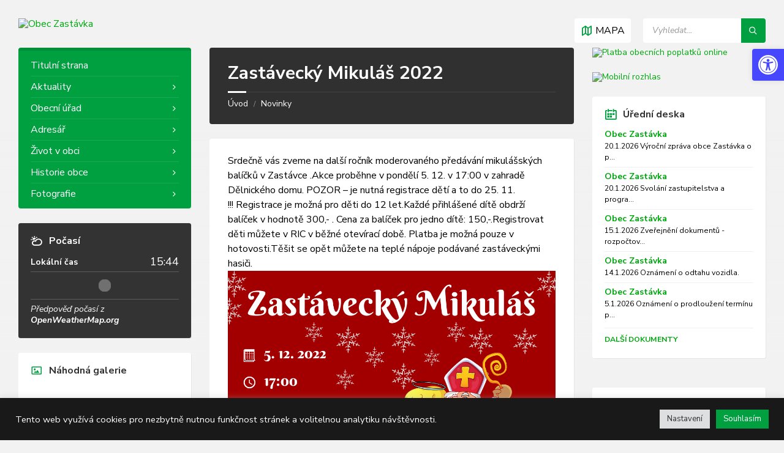

--- FILE ---
content_type: text/html; charset=UTF-8
request_url: http://www.zastavka.cz/zastavecky-mikulas-2022/3571/
body_size: 25580
content:
<!DOCTYPE html>
<html lang="cs">
<head>
    <meta http-equiv="Content-Type" content="text/html; charset=UTF-8">
    <meta name="viewport" content="width=device-width, initial-scale=1.0">
    <link rel="pingback" href="http://www.zastavka.cz/xmlrpc.php">
    <title>Zastávecký Mikuláš 2022 &#8211; Obec Zastávka</title>
<link rel="alternate" type="application/rss+xml" title="Obec Zastávka &raquo; RSS zdroj" href="http://www.zastavka.cz/feed/" />
<link rel="alternate" type="application/rss+xml" title="Obec Zastávka &raquo; RSS komentářů" href="http://www.zastavka.cz/comments/feed/" />
		<script type="text/javascript">
			window._wpemojiSettings = {"baseUrl":"https:\/\/s.w.org\/images\/core\/emoji\/13.0.0\/72x72\/","ext":".png","svgUrl":"https:\/\/s.w.org\/images\/core\/emoji\/13.0.0\/svg\/","svgExt":".svg","source":{"concatemoji":"http:\/\/www.zastavka.cz\/lib\/js\/wp-emoji-release.min.js"}};
			!function(e,a,t){var r,n,o,i,p=a.createElement("canvas"),s=p.getContext&&p.getContext("2d");function c(e,t){var a=String.fromCharCode;s.clearRect(0,0,p.width,p.height),s.fillText(a.apply(this,e),0,0);var r=p.toDataURL();return s.clearRect(0,0,p.width,p.height),s.fillText(a.apply(this,t),0,0),r===p.toDataURL()}function l(e){if(!s||!s.fillText)return!1;switch(s.textBaseline="top",s.font="600 32px Arial",e){case"flag":return!c([127987,65039,8205,9895,65039],[127987,65039,8203,9895,65039])&&(!c([55356,56826,55356,56819],[55356,56826,8203,55356,56819])&&!c([55356,57332,56128,56423,56128,56418,56128,56421,56128,56430,56128,56423,56128,56447],[55356,57332,8203,56128,56423,8203,56128,56418,8203,56128,56421,8203,56128,56430,8203,56128,56423,8203,56128,56447]));case"emoji":return!c([55357,56424,8205,55356,57212],[55357,56424,8203,55356,57212])}return!1}function d(e){var t=a.createElement("script");t.src=e,t.defer=t.type="text/javascript",a.getElementsByTagName("head")[0].appendChild(t)}for(i=Array("flag","emoji"),t.supports={everything:!0,everythingExceptFlag:!0},o=0;o<i.length;o++)t.supports[i[o]]=l(i[o]),t.supports.everything=t.supports.everything&&t.supports[i[o]],"flag"!==i[o]&&(t.supports.everythingExceptFlag=t.supports.everythingExceptFlag&&t.supports[i[o]]);t.supports.everythingExceptFlag=t.supports.everythingExceptFlag&&!t.supports.flag,t.DOMReady=!1,t.readyCallback=function(){t.DOMReady=!0},t.supports.everything||(n=function(){t.readyCallback()},a.addEventListener?(a.addEventListener("DOMContentLoaded",n,!1),e.addEventListener("load",n,!1)):(e.attachEvent("onload",n),a.attachEvent("onreadystatechange",function(){"complete"===a.readyState&&t.readyCallback()})),(r=t.source||{}).concatemoji?d(r.concatemoji):r.wpemoji&&r.twemoji&&(d(r.twemoji),d(r.wpemoji)))}(window,document,window._wpemojiSettings);
		</script>
		<style type="text/css">
img.wp-smiley,
img.emoji {
	display: inline !important;
	border: none !important;
	box-shadow: none !important;
	height: 1em !important;
	width: 1em !important;
	margin: 0 .07em !important;
	vertical-align: -0.1em !important;
	background: none !important;
	padding: 0 !important;
}
</style>
	<link rel='stylesheet' id='wp-block-library-css'  href='http://www.zastavka.cz/lib/css/dist/block-library/style.min.css' type='text/css' media='all' />
<link rel='stylesheet' id='editorskit-frontend-css'  href='http://www.zastavka.cz/core/modules/bff4033c1c/build/style.build.css' type='text/css' media='all' />
<link rel='stylesheet' id='cookie-law-info-css'  href='http://www.zastavka.cz/core/modules/7e4609f00f/public/css/cookie-law-info-public.css' type='text/css' media='all' />
<link rel='stylesheet' id='cookie-law-info-gdpr-css'  href='http://www.zastavka.cz/core/modules/7e4609f00f/public/css/cookie-law-info-gdpr.css' type='text/css' media='all' />
<link rel='stylesheet' id='lsvr-townpress-main-style-css'  href='http://www.zastavka.cz/core/assets/85dc1dcde9/style.css' type='text/css' media='all' />
<link rel='stylesheet' id='lsvr-townpress-general-style-css'  href='http://www.zastavka.cz/core/assets/85dc1dcde9/assets/css/general.css' type='text/css' media='all' />
<style id='lsvr-townpress-general-style-inline-css' type='text/css'>
body, input, textarea, select, button, #cancel-comment-reply-link, .lsvr_listing-map__infobox { font-family: 'Nunito Sans', Arial, sans-serif; }
html, body { font-size: 16px; }
.header-logo { max-width: 400px; } .header-logo--front { max-width: 500px; } @media ( max-width: 991px ) { .header-logo { max-width: 270px; } }
</style>
<link rel='stylesheet' id='lsvr-townpress-child-style-css'  href='http://www.zastavka.cz/core/assets/3b536ceb27/style.css' type='text/css' media='all' />
<link rel='stylesheet' id='lsvr-townpress-google-fonts-css'  href='//fonts.googleapis.com/css?family=Nunito+Sans%3A400%2C400italic%2C600%2C600italic%2C700%2C700italic&#038;ver=5.5.3' type='text/css' media='all' />
<link rel='stylesheet' id='lsvr-townpress-color-scheme-css'  href='http://www.zastavka.cz/core/assets/85dc1dcde9/assets/css/skins/default.css' type='text/css' media='all' />
<style id='lsvr-townpress-color-scheme-inline-css' type='text/css'>
body { color: #000000; }a { color: #00a810; }abbr { border-color: #000000; }button { color: #000000; }input, select, textarea { color: #000000; }.c-button { border-color: #009f40; background-color: #009f40; }.c-button--outline { color: #009f40; }.c-search-form__button { background-color: #009f40; }.header-navbar { background-color: #009f40; }.header-menu__item--dropdown .header-menu__item .header-menu__item-link { color: #009f40; }.header-map__close { background-color: #009f40; }.header-map-toggle__ico { color: #009f40; }.header-map-toggle--active { background-color: #009f40; }.header-languages__item-link { #000000; }.header-languages__item--active .header-languages__item-link { background-color: #009f40; }.header-login__link { color: #000000; }.header-login__ico { color: #009f40; }.header-login__link--logout { background-color: #009f40; }.header-toolbar-toggle__menu-button { color: #000000; }.header-toolbar-toggle__menu-button--active { background-color: #009f40; }.header-mobile-menu { background-color: #009f40; }.post-password-form input[type="submit"] { background-color: #009f40; }.post-comments__list a.comment-edit-link { color: #009f40; }.comment-form .submit { background-color: #009f40; }.post-pagination__item-link,.post-pagination__number-link { color: #009f40; }.post-pagination__number--active .post-pagination__number-link { background-color: #009f40; }.post-pagination__number-link:hover { color: #009f40; }.navigation.pagination a { color: #009f40; }.navigation.pagination .page-numbers.current { background-color: #009f40; }.navigation.pagination .page-numbers:not( .next ):not( .prev ):not( .dots ):not( .current ):hover { color: #009f40; }.lsvr_listing-map__marker-inner { background-color: #009f40; border-color: #009f40; }.lsvr_listing-map__marker-inner:before { border-top-color: #009f40; }.lsvr_listing-map__infobox-more-link { background-color: #009f40; }.lsvr_listing-post-single .post__contact-item-icon { color: #009f40; }.lsvr_listing-post-single .post__social-link:hover { background-color: #009f40; }.lsvr_event-post-single .post__info-item-icon { color: #009f40; }.lsvr_document-post-archive--default .post__title-link { color: #009f40; }.lsvr_document-post-archive--categorized-attachments .post-tree__item-toggle { color: #009f40; }.lsvr_document-post-archive--categorized-attachments .post-tree__item-icon--folder { color: #009f40; }.lsvr_person-post-page .post__contact-item-icon { color: #009f40; }.lsvr_person-post-page .post__social-link:hover { background-color: #009f40; }.widget__title-icon { color: #009f40; }.lsvr-townpress-menu-widget__nav { background-color: #009f40; }.lsvr_event-list-widget__item-date-month { background-color: #009f40; }.lsvr_event-filter-widget__option--datepicker:after { color: #009f40; }.lsvr_event-filter-widget__submit-button { background-color: #009f40; }.lsvr_person-list-widget__item-title-link { color: #009f40; }.lsvr_person-list-widget__item-social-link:hover { background-color: #009f40; }.lsvr_person-featured-widget__title-link { color: #009f40; }.lsvr_person-featured-widget__social-link:hover { background-color: #009f40; }.widget_display_search .button { background-color: #009f40; }.footer-widgets .widget__title-icon { color: #009f40; }.lsvr_person-list-widget__item-social-link { background-color: #009f40; }.lsvr_person-featured-widget__social-link { background-color: #009f40; }.footer-social__link { background-color: #009f40; }.lsvr-townpress-posts__title-icon { color: #009f40; }.lsvr-townpress-post-slider__indicator-inner { background-color: #009f40; }.lsvr-townpress-sitemap__title-icon { color: #009f40; }.lsvr-button { border-color: #009f40; background-color: #009f40; }.lsvr-counter__number { color: #009f40; }.lsvr-cta__button-link { border-color: #009f40; background-color: #009f40; }.lsvr-feature__icon { color: #009f40; }.lsvr-progress-bar__bar-inner { background-color: #009f40; }.lsvr-pricing-table__title { background-color: #009f40; }.lsvr-pricing-table__price-value { color: #009f40; }.lsvr-pricing-table__button-link { border-color: #009f40; background-color: #009f40; }.bbp-submit-wrapper button { border-color: #009f40; background-color: #009f40; }#bbpress-forums .bbp-reply-content #subscription-toggle a { color: #009f40; }#bbpress-forums .bbp-pagination-links .page-numbers.current { background-color: #009f40; }#bbpress-forums #bbp-your-profile fieldset input,#bbpress-forums #bbp-your-profile fieldset textarea { color: #000000; }#bbpress-forums #bbp-your-profile #bbp_user_edit_submit { border-color: #009f40; background-color: #009f40; }.lsvr-datepicker .ui-datepicker-prev,.lsvr-datepicker .ui-datepicker-next { color: #009f40; }.lsvr-datepicker th { color: #009f40; }.lsvr-datepicker td a { color: #000000; }.lsvr-datepicker .ui-state-active { color: #009f40; }.back-to-top__link { background-color: #009f40; }
</style>
<link rel='stylesheet' id='pojo-a11y-css'  href='http://www.zastavka.cz/core/modules/782e22283d/assets/css/style.min.css' type='text/css' media='all' />
<script type='text/javascript' src='http://www.zastavka.cz/lib/js/jquery/jquery.js' id='jquery-core-js'></script>
<script type='text/javascript' id='cookie-law-info-js-extra'>
/* <![CDATA[ */
var Cli_Data = {"nn_cookie_ids":["_gat_gtag_UA","_gid","_ga"],"cookielist":[],"non_necessary_cookies":{"analytics":["_gat_gtag_UA","_gid","_ga"]},"ccpaEnabled":"","ccpaRegionBased":"","ccpaBarEnabled":"","strictlyEnabled":["necessary","obligatoire"],"ccpaType":"gdpr","js_blocking":"1","custom_integration":"","triggerDomRefresh":"","secure_cookies":""};
var cli_cookiebar_settings = {"animate_speed_hide":"500","animate_speed_show":"500","background":"#191919","border":"#b1a6a6c2","border_on":"","button_1_button_colour":"#009f40","button_1_button_hover":"#007f33","button_1_link_colour":"#fff","button_1_as_button":"1","button_1_new_win":"","button_2_button_colour":"#333","button_2_button_hover":"#292929","button_2_link_colour":"#444","button_2_as_button":"","button_2_hidebar":"","button_3_button_colour":"#dedfe0","button_3_button_hover":"#b2b2b3","button_3_link_colour":"#333333","button_3_as_button":"1","button_3_new_win":"","button_4_button_colour":"#dedfe0","button_4_button_hover":"#b2b2b3","button_4_link_colour":"#333333","button_4_as_button":"1","button_7_button_colour":"#009f40","button_7_button_hover":"#007f33","button_7_link_colour":"#fff","button_7_as_button":"1","button_7_new_win":"","font_family":"inherit","header_fix":"","notify_animate_hide":"1","notify_animate_show":"","notify_div_id":"#cookie-law-info-bar","notify_position_horizontal":"right","notify_position_vertical":"bottom","scroll_close":"","scroll_close_reload":"","accept_close_reload":"","reject_close_reload":"","showagain_tab":"","showagain_background":"#fff","showagain_border":"#000","showagain_div_id":"#cookie-law-info-again","showagain_x_position":"100px","text":"#ffffff","show_once_yn":"","show_once":"10000","logging_on":"","as_popup":"","popup_overlay":"1","bar_heading_text":"","cookie_bar_as":"banner","popup_showagain_position":"bottom-right","widget_position":"left"};
var log_object = {"ajax_url":"http:\/\/www.zastavka.cz\/_sprava\/spravce-ajax.php"};
/* ]]> */
</script>
<script type='text/javascript' src='http://www.zastavka.cz/core/modules/7e4609f00f/public/js/cookie-law-info-public.js' id='cookie-law-info-js'></script>
<script type='text/javascript' id='lsvr-townpress-toolkit-weather-widget-js-extra'>
/* <![CDATA[ */
var lsvr_townpress_toolkit_ajax_weather_widget_var = {"url":"http:\/\/www.zastavka.cz\/_sprava\/spravce-ajax.php","nonce":"a0ad1a3916"};
/* ]]> */
</script>
<script type='text/javascript' src='http://www.zastavka.cz/core/modules/98d7ac743b/assets/js/lsvr-townpress-toolkit-weather-widget.min.js' id='lsvr-townpress-toolkit-weather-widget-js'></script>
<link rel="https://api.w.org/" href="http://www.zastavka.cz/wp-json/" /><link rel="alternate" type="application/json" href="http://www.zastavka.cz/wp-json/wp/v2/posts/3571" /><link rel='prev' title='Promítání: O Čertovi a jiné vánoční pohádky, 11. 12. v RIC' href='http://www.zastavka.cz/promitani-o-certovi-a-jine-vanocni-pohadky-11-12-v-ric/3573/' />
<link rel='next' title='Křest knihy o Zastávce, 28. 10., Dělnický dům' href='http://www.zastavka.cz/krest-knihy-o-zastavce-28-10-delnicky-dum/3519/' />
<link rel="canonical" href="http://www.zastavka.cz/zastavecky-mikulas-2022/3571/" />
<link rel="alternate" type="application/json+oembed" href="http://www.zastavka.cz/wp-json/oembed/1.0/embed?url=http%3A%2F%2Fwww.zastavka.cz%2Fzastavecky-mikulas-2022%2F3571%2F" />
<link rel="alternate" type="text/xml+oembed" href="http://www.zastavka.cz/wp-json/oembed/1.0/embed?url=http%3A%2F%2Fwww.zastavka.cz%2Fzastavecky-mikulas-2022%2F3571%2F&#038;format=xml" />
<style type="text/css">
#pojo-a11y-toolbar .pojo-a11y-toolbar-toggle a{ background-color: #4747ff;	color: #ffffff;}
#pojo-a11y-toolbar .pojo-a11y-toolbar-overlay, #pojo-a11y-toolbar .pojo-a11y-toolbar-overlay ul.pojo-a11y-toolbar-items.pojo-a11y-links{ border-color: #4747ff;}
body.pojo-a11y-focusable a:focus{ outline-style: solid !important;	outline-width: 1px !important;	outline-color: #FF0000 !important;}
#pojo-a11y-toolbar{ top: 80px !important;}
#pojo-a11y-toolbar .pojo-a11y-toolbar-overlay{ background-color: #ffffff;}
#pojo-a11y-toolbar .pojo-a11y-toolbar-overlay ul.pojo-a11y-toolbar-items li.pojo-a11y-toolbar-item a, #pojo-a11y-toolbar .pojo-a11y-toolbar-overlay p.pojo-a11y-toolbar-title{ color: #333333;}
#pojo-a11y-toolbar .pojo-a11y-toolbar-overlay ul.pojo-a11y-toolbar-items li.pojo-a11y-toolbar-item a.active{ background-color: #4747ff;	color: #ffffff;}
@media (max-width: 767px) { #pojo-a11y-toolbar { top: 0px !important; } }</style><link rel="icon" href="http://www.zastavka.cz/soubory/2020/08/favicon.ico" sizes="32x32" />
<link rel="icon" href="http://www.zastavka.cz/soubory/2020/08/favicon.ico" sizes="192x192" />
<link rel="apple-touch-icon" href="http://www.zastavka.cz/soubory/2020/08/favicon.ico" />
<meta name="msapplication-TileImage" content="http://www.zastavka.cz/soubory/2020/08/favicon.ico" />
</head>

<body class="post-template-default single single-post postid-3571 single-format-standard custom-logo lsvr-accessibility">

	
	
	
	<div id="wrapper">

		
		
	<a href="#main" class="accessibility-link accessibility-link--skip-to-content screen-reader-text">Přeskočit na obsah</a>

			<a href="#sidebar-left" class="accessibility-link accessibility-link--skip-to-left-sidebar screen-reader-text">Přeskočit na levý panel</a>
	
			<a href="#sidebar-right" class="accessibility-link accessibility-link--skip-to-right-sidebar screen-reader-text">Přeskočit na pravý panel</a>
	
	<a href="#footer" class="accessibility-link accessibility-link--skip-to-footer screen-reader-text">Přeskočit na patičku</a>


		
		
		<header id="header"  class="header--has-map">
			<div class="header__inner">

				
				
				
				
	
	<div class="header-map header-map--loading header-map--leaflet">
		<div id="header-map-canvas"
			class="header-map__canvas header-map__canvas--loading"
			data-map-platform="leaflet"
			data-map-provider="osm"
			data-latlong="49.191114,16.358121"

			
			
			data-zoom="17"
			data-mousewheel="false"></div>
		<span class="c-spinner"></span>
		<button class="header-map__close" type="button"
			aria-label="Zavřít mapu">
			<span class="header-map__close-ico icon-cross" aria-hidden="true"></span>
		</button>
	</div>
	


				
				
				<div class="header__content">
					<div class="lsvr-container">
						<div class="header__content-inner">

							
							
	
	<div  class="header-logo">
		<a href="http://www.zastavka.cz/" class="header-logo__link"
			aria-label="Logo stránky">
			<img src="http://www.zastavka.cz/soubory/2020/10/znak_zastavka_11.png"
				class="header-logo__image"
				alt="Obec Zastávka">
		</a>
	</div>
	


							
							

	
<div class="header-toolbar-toggle header-toolbar-toggle--has-map">

	<button class="header-toolbar-toggle__menu-button" type="button"
		aria-controls="header-mobile-menu"
        aria-haspopup="true"
        aria-expanded="false">
		<span class="header-toolbar-toggle__menu-button-ico header-toolbar-toggle__menu-button-ico--open icon-menu" aria-hidden="true"></span>
		<span class="header-toolbar-toggle__menu-button-ico header-toolbar-toggle__menu-button-ico--close icon-cross" aria-hidden="true"></span>
		<span class="header-toolbar-toggle__menu-button-label">Menu</span>
	</button>

	
	
	<button class="header-map-toggle header-map-toggle--mobile" type="button"
		aria-label="Otevřít / zavřít mapu">
		<span class="header-map-toggle__ico header-map-toggle__ico--open icon-map2" aria-hidden="true"></span>
		<span class="header-map-toggle__ico header-map-toggle__ico--close icon-cross" aria-hidden="true"></span>
		<span class="header-map-toggle__label">Mapa</span>
	</button>
	


</div>

	
	<div class="header-toolbar">

		
		
		
		
	
	<button class="header-map-toggle header-map-toggle--desktop header-toolbar__item" type="button"
		aria-label="Otevřít / zavřít mapu">
		<span class="header-map-toggle__ico header-map-toggle__ico--open icon-map2" aria-hidden="true"></span>
		<span class="header-map-toggle__ico header-map-toggle__ico--close icon-cross" aria-hidden="true"></span>
		<span class="header-map-toggle__label">Mapa</span>
	</button>
	


		
		
		
		
	
	<nav id="header-mobile-menu" class="header-mobile-menu"
        data-label-expand-submenu="Expandovat menu"
        data-label-collapse-submenu="Skrýt menu"

					aria-label="Main Menu"
		>

	    <ul id="menu-main-menu" class="header-mobile-menu__list" role="menu">
        	<li id="header-mobile-menu__item-82"
                class="header-mobile-menu__item header-mobile-menu__item--level-0 menu-item menu-item-type-post_type menu-item-object-page menu-item-home"
                role="presentation">

                <a href="http://www.zastavka.cz/"
                    id="header-mobile-menu__item-link-82"
                	class="header-mobile-menu__item-link header-mobile-menu__item-link--level-0"
                    role="menuitem"

                                    	>

                    Titulní strana</a>

            
            </li>

            
        	<li id="header-mobile-menu__item-389"
                class="header-mobile-menu__item header-mobile-menu__item--level-0 menu-item menu-item-type-post_type menu-item-object-page current_page_parent menu-item-has-children"
                role="presentation">

                <a href="http://www.zastavka.cz/novinky/"
                    id="header-mobile-menu__item-link-389"
                	class="header-mobile-menu__item-link header-mobile-menu__item-link--level-0"
                    role="menuitem"

                                    	>

                    Aktuality</a>

            
            <button id="header-mobile-menu__toggle-389"
                class="header-mobile-menu__toggle header-mobile-menu__toggle--level-0" type="button"
                aria-label="Expandovat menu"
                aria-controls="header-mobile-menu__submenu-389"
                aria-haspopup="true"
                aria-expanded="false">
                <span class="header-mobile-menu__toggle-icon" aria-hidden="true"></span>
            </button>

        	<ul id="header-mobile-menu__submenu-389"
                class="header-mobile-menu__submenu sub-menu header-mobile-menu__submenu--level-0"
                aria-labelledby="header-mobile-menu__item-link-389"
                aria-expanded="false"
                role="menu">

            
        	<li id="header-mobile-menu__item-926"
                class="header-mobile-menu__item header-mobile-menu__item--level-1 menu-item menu-item-type-post_type menu-item-object-page current_page_parent"
                role="presentation">

                <a href="http://www.zastavka.cz/novinky/"
                    id="header-mobile-menu__item-link-926"
                	class="header-mobile-menu__item-link header-mobile-menu__item-link--level-1"
                    role="menuitem"

                                    	>

                    Novinky</a>

            
            </li>

            
        	<li id="header-mobile-menu__item-390"
                class="header-mobile-menu__item header-mobile-menu__item--level-1 menu-item menu-item-type-custom menu-item-object-custom"
                role="presentation">

                <a href="/hlaseni/"
                    id="header-mobile-menu__item-link-390"
                	class="header-mobile-menu__item-link header-mobile-menu__item-link--level-1"
                    role="menuitem"

                                    	>

                    Hlášení</a>

            
            </li>

            
        	</ul>

            
            </li>

            
        	<li id="header-mobile-menu__item-996"
                class="header-mobile-menu__item header-mobile-menu__item--level-0 menu-item menu-item-type-custom menu-item-object-custom menu-item-has-children"
                role="presentation">

                <a href="/adresar/obecni-urad/"
                    id="header-mobile-menu__item-link-996"
                	class="header-mobile-menu__item-link header-mobile-menu__item-link--level-0"
                    role="menuitem"

                                    	>

                    Obecní úřad</a>

            
            <button id="header-mobile-menu__toggle-996"
                class="header-mobile-menu__toggle header-mobile-menu__toggle--level-0" type="button"
                aria-label="Expandovat menu"
                aria-controls="header-mobile-menu__submenu-996"
                aria-haspopup="true"
                aria-expanded="false">
                <span class="header-mobile-menu__toggle-icon" aria-hidden="true"></span>
            </button>

        	<ul id="header-mobile-menu__submenu-996"
                class="header-mobile-menu__submenu sub-menu header-mobile-menu__submenu--level-0"
                aria-labelledby="header-mobile-menu__item-link-996"
                aria-expanded="false"
                role="menu">

            
        	<li id="header-mobile-menu__item-997"
                class="header-mobile-menu__item header-mobile-menu__item--level-1 menu-item menu-item-type-custom menu-item-object-custom"
                role="presentation">

                <a href="/adresar/obecni-urad/"
                    id="header-mobile-menu__item-link-997"
                	class="header-mobile-menu__item-link header-mobile-menu__item-link--level-1"
                    role="menuitem"

                                    	>

                    Základní informace</a>

            
            </li>

            
        	<li id="header-mobile-menu__item-1003"
                class="header-mobile-menu__item header-mobile-menu__item--level-1 menu-item menu-item-type-post_type menu-item-object-page"
                role="presentation">

                <a href="http://www.zastavka.cz/povinne-informace/"
                    id="header-mobile-menu__item-link-1003"
                	class="header-mobile-menu__item-link header-mobile-menu__item-link--level-1"
                    role="menuitem"

                                    	>

                    Povinné informace</a>

            
            </li>

            
        	<li id="header-mobile-menu__item-1365"
                class="header-mobile-menu__item header-mobile-menu__item--level-1 menu-item menu-item-type-post_type menu-item-object-page"
                role="presentation">

                <a href="http://www.zastavka.cz/zastupitelstvo/"
                    id="header-mobile-menu__item-link-1365"
                	class="header-mobile-menu__item-link header-mobile-menu__item-link--level-1"
                    role="menuitem"

                                    	>

                    Zastupitelstvo</a>

            
            </li>

            
        	<li id="header-mobile-menu__item-1370"
                class="header-mobile-menu__item header-mobile-menu__item--level-1 menu-item menu-item-type-post_type menu-item-object-page"
                role="presentation">

                <a href="http://www.zastavka.cz/vybory-a-komise/"
                    id="header-mobile-menu__item-link-1370"
                	class="header-mobile-menu__item-link header-mobile-menu__item-link--level-1"
                    role="menuitem"

                                    	>

                    Výbory a komise</a>

            
            </li>

            
        	<li id="header-mobile-menu__item-1373"
                class="header-mobile-menu__item header-mobile-menu__item--level-1 menu-item menu-item-type-post_type menu-item-object-page"
                role="presentation">

                <a href="http://www.zastavka.cz/vypisy-z-usneseni/"
                    id="header-mobile-menu__item-link-1373"
                	class="header-mobile-menu__item-link header-mobile-menu__item-link--level-1"
                    role="menuitem"

                                    	>

                    Výpisy z usnesení</a>

            
            </li>

            
        	<li id="header-mobile-menu__item-1022"
                class="header-mobile-menu__item header-mobile-menu__item--level-1 menu-item menu-item-type-post_type menu-item-object-page menu-item-has-children"
                role="presentation">

                <a href="http://www.zastavka.cz/uredni-deska/"
                    id="header-mobile-menu__item-link-1022"
                	class="header-mobile-menu__item-link header-mobile-menu__item-link--level-1"
                    role="menuitem"

                                    	>

                    Úřední deska</a>

            
            <button id="header-mobile-menu__toggle-1022"
                class="header-mobile-menu__toggle header-mobile-menu__toggle--level-1" type="button"
                aria-label="Expandovat menu"
                aria-controls="header-mobile-menu__submenu-1022"
                aria-haspopup="true"
                aria-expanded="false">
                <span class="header-mobile-menu__toggle-icon" aria-hidden="true"></span>
            </button>

        	<ul id="header-mobile-menu__submenu-1022"
                class="header-mobile-menu__submenu sub-menu header-mobile-menu__submenu--level-1"
                aria-labelledby="header-mobile-menu__item-link-1022"
                aria-expanded="false"
                role="menu">

            
        	<li id="header-mobile-menu__item-1028"
                class="header-mobile-menu__item header-mobile-menu__item--level-2 menu-item menu-item-type-post_type menu-item-object-page"
                role="presentation">

                <a href="http://www.zastavka.cz/uredni-deska/"
                    id="header-mobile-menu__item-link-1028"
                	class="header-mobile-menu__item-link header-mobile-menu__item-link--level-2"
                    role="menuitem"

                                    	>

                    Aktuální úřední deska</a>

            
            </li>

            
        	<li id="header-mobile-menu__item-1027"
                class="header-mobile-menu__item header-mobile-menu__item--level-2 menu-item menu-item-type-post_type menu-item-object-page"
                role="presentation">

                <a href="http://www.zastavka.cz/archiv-uredni-desky/"
                    id="header-mobile-menu__item-link-1027"
                	class="header-mobile-menu__item-link header-mobile-menu__item-link--level-2"
                    role="menuitem"

                                    	>

                    Archiv úřední desky</a>

            
            </li>

            
        	</ul>

            
            </li>

            
        	<li id="header-mobile-menu__item-1010"
                class="header-mobile-menu__item header-mobile-menu__item--level-1 menu-item menu-item-type-post_type menu-item-object-page"
                role="presentation">

                <a href="http://www.zastavka.cz/poplatky/"
                    id="header-mobile-menu__item-link-1010"
                	class="header-mobile-menu__item-link header-mobile-menu__item-link--level-1"
                    role="menuitem"

                                    	>

                    Poplatky</a>

            
            </li>

            
        	<li id="header-mobile-menu__item-5059"
                class="header-mobile-menu__item header-mobile-menu__item--level-1 menu-item menu-item-type-post_type menu-item-object-page"
                role="presentation">

                <a href="http://www.zastavka.cz/vyhlasky/"
                    id="header-mobile-menu__item-link-5059"
                	class="header-mobile-menu__item-link header-mobile-menu__item-link--level-1"
                    role="menuitem"

                                    	>

                    Vyhlášky</a>

            
            </li>

            
        	<li id="header-mobile-menu__item-1023"
                class="header-mobile-menu__item header-mobile-menu__item--level-1 menu-item menu-item-type-post_type menu-item-object-page"
                role="presentation">

                <a href="http://www.zastavka.cz/rozpocet/"
                    id="header-mobile-menu__item-link-1023"
                	class="header-mobile-menu__item-link header-mobile-menu__item-link--level-1"
                    role="menuitem"

                                    	>

                    Rozpočet</a>

            
            </li>

            
        	<li id="header-mobile-menu__item-1013"
                class="header-mobile-menu__item header-mobile-menu__item--level-1 menu-item menu-item-type-post_type menu-item-object-page menu-item-has-children"
                role="presentation">

                <a href="http://www.zastavka.cz/zverejnovani-informaci/"
                    id="header-mobile-menu__item-link-1013"
                	class="header-mobile-menu__item-link header-mobile-menu__item-link--level-1"
                    role="menuitem"

                                    	>

                    Poskytování informací</a>

            
            <button id="header-mobile-menu__toggle-1013"
                class="header-mobile-menu__toggle header-mobile-menu__toggle--level-1" type="button"
                aria-label="Expandovat menu"
                aria-controls="header-mobile-menu__submenu-1013"
                aria-haspopup="true"
                aria-expanded="false">
                <span class="header-mobile-menu__toggle-icon" aria-hidden="true"></span>
            </button>

        	<ul id="header-mobile-menu__submenu-1013"
                class="header-mobile-menu__submenu sub-menu header-mobile-menu__submenu--level-1"
                aria-labelledby="header-mobile-menu__item-link-1013"
                aria-expanded="false"
                role="menu">

            
        	<li id="header-mobile-menu__item-1379"
                class="header-mobile-menu__item header-mobile-menu__item--level-2 menu-item menu-item-type-post_type menu-item-object-page"
                role="presentation">

                <a href="http://www.zastavka.cz/zverejnovani-informaci/"
                    id="header-mobile-menu__item-link-1379"
                	class="header-mobile-menu__item-link header-mobile-menu__item-link--level-2"
                    role="menuitem"

                                    	>

                    Ustanovení</a>

            
            </li>

            
        	<li id="header-mobile-menu__item-1378"
                class="header-mobile-menu__item header-mobile-menu__item--level-2 menu-item menu-item-type-post_type menu-item-object-page"
                role="presentation">

                <a href="http://www.zastavka.cz/odpovedi-na-dotazy/"
                    id="header-mobile-menu__item-link-1378"
                	class="header-mobile-menu__item-link header-mobile-menu__item-link--level-2"
                    role="menuitem"

                                    	>

                    Odpovědi na dotazy</a>

            
            </li>

            
        	</ul>

            
            </li>

            
        	<li id="header-mobile-menu__item-1842"
                class="header-mobile-menu__item header-mobile-menu__item--level-1 menu-item menu-item-type-post_type menu-item-object-page"
                role="presentation">

                <a href="http://www.zastavka.cz/materialy-obce/"
                    id="header-mobile-menu__item-link-1842"
                	class="header-mobile-menu__item-link header-mobile-menu__item-link--level-1"
                    role="menuitem"

                                    	>

                    Materiály obce</a>

            
            </li>

            
        	<li id="header-mobile-menu__item-2073"
                class="header-mobile-menu__item header-mobile-menu__item--level-1 menu-item menu-item-type-taxonomy menu-item-object-category"
                role="presentation">

                <a href="http://www.zastavka.cz/category/projekty-obce/"
                    id="header-mobile-menu__item-link-2073"
                	class="header-mobile-menu__item-link header-mobile-menu__item-link--level-1"
                    role="menuitem"

                                    	>

                    Projekty obce</a>

            
            </li>

            
        	<li id="header-mobile-menu__item-3757"
                class="header-mobile-menu__item header-mobile-menu__item--level-1 menu-item menu-item-type-post_type menu-item-object-page"
                role="presentation">

                <a href="http://www.zastavka.cz/individualni-dotace/"
                    id="header-mobile-menu__item-link-3757"
                	class="header-mobile-menu__item-link header-mobile-menu__item-link--level-1"
                    role="menuitem"

                                    	>

                    Individuální dotace</a>

            
            </li>

            
        	<li id="header-mobile-menu__item-5122"
                class="header-mobile-menu__item header-mobile-menu__item--level-1 menu-item menu-item-type-post_type menu-item-object-page"
                role="presentation">

                <a href="http://www.zastavka.cz/stanoviste-zvlastnich-sbernych-nadob/"
                    id="header-mobile-menu__item-link-5122"
                	class="header-mobile-menu__item-link header-mobile-menu__item-link--level-1"
                    role="menuitem"

                                    	>

                    Stanoviště sběrných nádob</a>

            
            </li>

            
        	<li id="header-mobile-menu__item-5952"
                class="header-mobile-menu__item header-mobile-menu__item--level-1 menu-item menu-item-type-post_type menu-item-object-page"
                role="presentation">

                <a href="http://www.zastavka.cz/verejne-zakazky/"
                    id="header-mobile-menu__item-link-5952"
                	class="header-mobile-menu__item-link header-mobile-menu__item-link--level-1"
                    role="menuitem"

                                    	>

                    Veřejné zakázky</a>

            
            </li>

            
        	</ul>

            
            </li>

            
        	<li id="header-mobile-menu__item-391"
                class="header-mobile-menu__item header-mobile-menu__item--level-0 menu-item menu-item-type-custom menu-item-object-custom menu-item-has-children"
                role="presentation">

                <a href="/adresar/"
                    id="header-mobile-menu__item-link-391"
                	class="header-mobile-menu__item-link header-mobile-menu__item-link--level-0"
                    role="menuitem"

                                    	>

                    Adresář</a>

            
            <button id="header-mobile-menu__toggle-391"
                class="header-mobile-menu__toggle header-mobile-menu__toggle--level-0" type="button"
                aria-label="Expandovat menu"
                aria-controls="header-mobile-menu__submenu-391"
                aria-haspopup="true"
                aria-expanded="false">
                <span class="header-mobile-menu__toggle-icon" aria-hidden="true"></span>
            </button>

        	<ul id="header-mobile-menu__submenu-391"
                class="header-mobile-menu__submenu sub-menu header-mobile-menu__submenu--level-0"
                aria-labelledby="header-mobile-menu__item-link-391"
                aria-expanded="false"
                role="menu">

            
        	<li id="header-mobile-menu__item-1284"
                class="header-mobile-menu__item header-mobile-menu__item--level-1 menu-item menu-item-type-custom menu-item-object-custom"
                role="presentation">

                <a href="/adresar-kat/instituce/"
                    id="header-mobile-menu__item-link-1284"
                	class="header-mobile-menu__item-link header-mobile-menu__item-link--level-1"
                    role="menuitem"

                                    	>

                    Instituce</a>

            
            </li>

            
        	<li id="header-mobile-menu__item-692"
                class="header-mobile-menu__item header-mobile-menu__item--level-1 menu-item menu-item-type-custom menu-item-object-custom"
                role="presentation">

                <a href="/adresar-kat/skolstvi/"
                    id="header-mobile-menu__item-link-692"
                	class="header-mobile-menu__item-link header-mobile-menu__item-link--level-1"
                    role="menuitem"

                                    	>

                    Školství</a>

            
            </li>

            
        	<li id="header-mobile-menu__item-693"
                class="header-mobile-menu__item header-mobile-menu__item--level-1 menu-item menu-item-type-custom menu-item-object-custom"
                role="presentation">

                <a href="/adresar-kat/zdravotnictvi/"
                    id="header-mobile-menu__item-link-693"
                	class="header-mobile-menu__item-link header-mobile-menu__item-link--level-1"
                    role="menuitem"

                                    	>

                    Zdravotnictví a péče</a>

            
            </li>

            
        	<li id="header-mobile-menu__item-925"
                class="header-mobile-menu__item header-mobile-menu__item--level-1 menu-item menu-item-type-custom menu-item-object-custom"
                role="presentation">

                <a href="/adresar-kat/spolky/"
                    id="header-mobile-menu__item-link-925"
                	class="header-mobile-menu__item-link header-mobile-menu__item-link--level-1"
                    role="menuitem"

                                    	>

                    Spolky a zájmová činnost</a>

            
            </li>

            
        	<li id="header-mobile-menu__item-924"
                class="header-mobile-menu__item header-mobile-menu__item--level-1 menu-item menu-item-type-custom menu-item-object-custom"
                role="presentation">

                <a href="/adresar-kat/kultura/"
                    id="header-mobile-menu__item-link-924"
                	class="header-mobile-menu__item-link header-mobile-menu__item-link--level-1"
                    role="menuitem"

                                    	>

                    Kultura</a>

            
            </li>

            
        	<li id="header-mobile-menu__item-1285"
                class="header-mobile-menu__item header-mobile-menu__item--level-1 menu-item menu-item-type-custom menu-item-object-custom"
                role="presentation">

                <a href="/adresar-kat/restaurace/"
                    id="header-mobile-menu__item-link-1285"
                	class="header-mobile-menu__item-link header-mobile-menu__item-link--level-1"
                    role="menuitem"

                                    	>

                    Restaurace</a>

            
            </li>

            
        	<li id="header-mobile-menu__item-1283"
                class="header-mobile-menu__item header-mobile-menu__item--level-1 menu-item menu-item-type-custom menu-item-object-custom"
                role="presentation">

                <a href="/adresar-kat/potraviny/"
                    id="header-mobile-menu__item-link-1283"
                	class="header-mobile-menu__item-link header-mobile-menu__item-link--level-1"
                    role="menuitem"

                                    	>

                    Potraviny</a>

            
            </li>

            
        	</ul>

            
            </li>

            
        	<li id="header-mobile-menu__item-942"
                class="header-mobile-menu__item header-mobile-menu__item--level-0 menu-item menu-item-type-post_type menu-item-object-page menu-item-has-children"
                role="presentation">

                <a href="http://www.zastavka.cz/zastavecky-zpravodaj/"
                    id="header-mobile-menu__item-link-942"
                	class="header-mobile-menu__item-link header-mobile-menu__item-link--level-0"
                    role="menuitem"

                                    	>

                    Život v obci</a>

            
            <button id="header-mobile-menu__toggle-942"
                class="header-mobile-menu__toggle header-mobile-menu__toggle--level-0" type="button"
                aria-label="Expandovat menu"
                aria-controls="header-mobile-menu__submenu-942"
                aria-haspopup="true"
                aria-expanded="false">
                <span class="header-mobile-menu__toggle-icon" aria-hidden="true"></span>
            </button>

        	<ul id="header-mobile-menu__submenu-942"
                class="header-mobile-menu__submenu sub-menu header-mobile-menu__submenu--level-0"
                aria-labelledby="header-mobile-menu__item-link-942"
                aria-expanded="false"
                role="menu">

            
        	<li id="header-mobile-menu__item-943"
                class="header-mobile-menu__item header-mobile-menu__item--level-1 menu-item menu-item-type-post_type menu-item-object-page"
                role="presentation">

                <a href="http://www.zastavka.cz/zastavecky-zpravodaj/"
                    id="header-mobile-menu__item-link-943"
                	class="header-mobile-menu__item-link header-mobile-menu__item-link--level-1"
                    role="menuitem"

                                    	>

                    Zastávecký zpravodaj</a>

            
            </li>

            
        	<li id="header-mobile-menu__item-3655"
                class="header-mobile-menu__item header-mobile-menu__item--level-1 menu-item menu-item-type-post_type menu-item-object-page"
                role="presentation">

                <a href="http://www.zastavka.cz/seniortaxi/"
                    id="header-mobile-menu__item-link-3655"
                	class="header-mobile-menu__item-link header-mobile-menu__item-link--level-1"
                    role="menuitem"

                                    	>

                    SeniorTaxi</a>

            
            </li>

            
        	<li id="header-mobile-menu__item-1521"
                class="header-mobile-menu__item header-mobile-menu__item--level-1 external menu-item menu-item-type-custom menu-item-object-custom"
                role="presentation">

                <a href="https://www.knihovnazastavka.cz/"
                    id="header-mobile-menu__item-link-1521"
                	class="header-mobile-menu__item-link header-mobile-menu__item-link--level-1"
                    role="menuitem"

                                    	 target="_blank">

                    Obecní knihovna</a>

            
            </li>

            
        	<li id="header-mobile-menu__item-957"
                class="header-mobile-menu__item header-mobile-menu__item--level-1 external menu-item menu-item-type-custom menu-item-object-custom"
                role="presentation">

                <a href="https://www.mikroregionkahan.cz/videomagazin"
                    id="header-mobile-menu__item-link-957"
                	class="header-mobile-menu__item-link header-mobile-menu__item-link--level-1"
                    role="menuitem"

                                    	 target="_blank">

                    Magazín Kahan</a>

            
            </li>

            
        	<li id="header-mobile-menu__item-4492"
                class="header-mobile-menu__item header-mobile-menu__item--level-1 menu-item menu-item-type-post_type menu-item-object-page"
                role="presentation">

                <a href="http://www.zastavka.cz/rezervace-sportovist/"
                    id="header-mobile-menu__item-link-4492"
                	class="header-mobile-menu__item-link header-mobile-menu__item-link--level-1"
                    role="menuitem"

                                    	>

                    Rezervace sportovišť</a>

            
            </li>

            
        	<li id="header-mobile-menu__item-985"
                class="header-mobile-menu__item header-mobile-menu__item--level-1 menu-item menu-item-type-post_type menu-item-object-page"
                role="presentation">

                <a href="http://www.zastavka.cz/mobilni-rozhlas/"
                    id="header-mobile-menu__item-link-985"
                	class="header-mobile-menu__item-link header-mobile-menu__item-link--level-1"
                    role="menuitem"

                                    	>

                    Munipolis (Mobilní rozhlas)</a>

            
            </li>

            
        	<li id="header-mobile-menu__item-953"
                class="header-mobile-menu__item header-mobile-menu__item--level-1 menu-item menu-item-type-post_type menu-item-object-page"
                role="presentation">

                <a href="http://www.zastavka.cz/hlaseni-poruch-verejneho-osvetleni/"
                    id="header-mobile-menu__item-link-953"
                	class="header-mobile-menu__item-link header-mobile-menu__item-link--level-1"
                    role="menuitem"

                                    	>

                    Veřejné osvětlení</a>

            
            </li>

            
        	<li id="header-mobile-menu__item-961"
                class="header-mobile-menu__item header-mobile-menu__item--level-1 menu-item menu-item-type-post_type menu-item-object-page"
                role="presentation">

                <a href="http://www.zastavka.cz/vitani-obcanku/"
                    id="header-mobile-menu__item-link-961"
                	class="header-mobile-menu__item-link header-mobile-menu__item-link--level-1"
                    role="menuitem"

                                    	>

                    Vítání občánků</a>

            
            </li>

            
        	<li id="header-mobile-menu__item-944"
                class="header-mobile-menu__item header-mobile-menu__item--level-1 menu-item menu-item-type-post_type menu-item-object-page"
                role="presentation">

                <a href="http://www.zastavka.cz/kabelova-televize/"
                    id="header-mobile-menu__item-link-944"
                	class="header-mobile-menu__item-link header-mobile-menu__item-link--level-1"
                    role="menuitem"

                                    	>

                    Kabelová televize</a>

            
            </li>

            
        	<li id="header-mobile-menu__item-956"
                class="header-mobile-menu__item header-mobile-menu__item--level-1 menu-item menu-item-type-post_type menu-item-object-page"
                role="presentation">

                <a href="http://www.zastavka.cz/sberne-stredisko-odpadu/"
                    id="header-mobile-menu__item-link-956"
                	class="header-mobile-menu__item-link header-mobile-menu__item-link--level-1"
                    role="menuitem"

                                    	>

                    Sběrné středisko odpadů</a>

            
            </li>

            
        	<li id="header-mobile-menu__item-948"
                class="header-mobile-menu__item header-mobile-menu__item--level-1 external menu-item menu-item-type-custom menu-item-object-custom"
                role="presentation">

                <a href="https://mapy.damasystem.cz/zastavka"
                    id="header-mobile-menu__item-link-948"
                	class="header-mobile-menu__item-link header-mobile-menu__item-link--level-1"
                    role="menuitem"

                                    	 target="_blank">

                    Mapový portál</a>

            
            </li>

            
        	<li id="header-mobile-menu__item-962"
                class="header-mobile-menu__item header-mobile-menu__item--level-1 external menu-item menu-item-type-custom menu-item-object-custom"
                role="presentation">

                <a href="http://kts-ekologie.cz/vse-o-odpadech"
                    id="header-mobile-menu__item-link-962"
                	class="header-mobile-menu__item-link header-mobile-menu__item-link--level-1"
                    role="menuitem"

                                    	 target="_blank">

                    Třídění odpadu</a>

            
            </li>

            
        	<li id="header-mobile-menu__item-1836"
                class="header-mobile-menu__item header-mobile-menu__item--level-1 external menu-item menu-item-type-custom menu-item-object-custom"
                role="presentation">

                <a href="https://www.portalobce.cz/povodnovy-plan/zastavka/"
                    id="header-mobile-menu__item-link-1836"
                	class="header-mobile-menu__item-link header-mobile-menu__item-link--level-1"
                    role="menuitem"

                                    	 target="_blank">

                    Povodňový plán</a>

            
            </li>

            
        	<li id="header-mobile-menu__item-6124"
                class="header-mobile-menu__item header-mobile-menu__item--level-1 menu-item menu-item-type-post_type menu-item-object-page"
                role="presentation">

                <a href="http://www.zastavka.cz/zasady-obce-zastavka-pro-udelovani-cestneho-obcanstvi-a-ceny-obce-zastavka/"
                    id="header-mobile-menu__item-link-6124"
                	class="header-mobile-menu__item-link header-mobile-menu__item-link--level-1"
                    role="menuitem"

                                    	>

                    Čestné občanství a Cena obce</a>

            
            </li>

            
        	</ul>

            
            </li>

            
        	<li id="header-mobile-menu__item-907"
                class="header-mobile-menu__item header-mobile-menu__item--level-0 menu-item menu-item-type-post_type menu-item-object-page menu-item-has-children"
                role="presentation">

                <a href="http://www.zastavka.cz/strucna-historie-obce-zastavka/"
                    id="header-mobile-menu__item-link-907"
                	class="header-mobile-menu__item-link header-mobile-menu__item-link--level-0"
                    role="menuitem"

                                    	>

                    Historie obce</a>

            
            <button id="header-mobile-menu__toggle-907"
                class="header-mobile-menu__toggle header-mobile-menu__toggle--level-0" type="button"
                aria-label="Expandovat menu"
                aria-controls="header-mobile-menu__submenu-907"
                aria-haspopup="true"
                aria-expanded="false">
                <span class="header-mobile-menu__toggle-icon" aria-hidden="true"></span>
            </button>

        	<ul id="header-mobile-menu__submenu-907"
                class="header-mobile-menu__submenu sub-menu header-mobile-menu__submenu--level-0"
                aria-labelledby="header-mobile-menu__item-link-907"
                aria-expanded="false"
                role="menu">

            
        	<li id="header-mobile-menu__item-908"
                class="header-mobile-menu__item header-mobile-menu__item--level-1 menu-item menu-item-type-post_type menu-item-object-page"
                role="presentation">

                <a href="http://www.zastavka.cz/strucna-historie-obce-zastavka/"
                    id="header-mobile-menu__item-link-908"
                	class="header-mobile-menu__item-link header-mobile-menu__item-link--level-1"
                    role="menuitem"

                                    	>

                    Stručná historie obce Zastávka</a>

            
            </li>

            
        	<li id="header-mobile-menu__item-910"
                class="header-mobile-menu__item header-mobile-menu__item--level-1 menu-item menu-item-type-post_type menu-item-object-page"
                role="presentation">

                <a href="http://www.zastavka.cz/historie-skolstvi-v-zastavce/"
                    id="header-mobile-menu__item-link-910"
                	class="header-mobile-menu__item-link header-mobile-menu__item-link--level-1"
                    role="menuitem"

                                    	>

                    Historie školství v Zastávce</a>

            
            </li>

            
        	<li id="header-mobile-menu__item-913"
                class="header-mobile-menu__item header-mobile-menu__item--level-1 menu-item menu-item-type-post_type menu-item-object-page"
                role="presentation">

                <a href="http://www.zastavka.cz/historie-severni-casti-reviru/"
                    id="header-mobile-menu__item-link-913"
                	class="header-mobile-menu__item-link header-mobile-menu__item-link--level-1"
                    role="menuitem"

                                    	>

                    Historie severní části revíru</a>

            
            </li>

            
        	<li id="header-mobile-menu__item-917"
                class="header-mobile-menu__item header-mobile-menu__item--level-1 menu-item menu-item-type-post_type menu-item-object-page"
                role="presentation">

                <a href="http://www.zastavka.cz/prehled-nejvyznamnejsich-dolu-v-severni-casti-rosicko-oslavanske-panve/"
                    id="header-mobile-menu__item-link-917"
                	class="header-mobile-menu__item-link header-mobile-menu__item-link--level-1"
                    role="menuitem"

                                    	>

                    Přehled dolů</a>

            
            </li>

            
        	<li id="header-mobile-menu__item-920"
                class="header-mobile-menu__item header-mobile-menu__item--level-1 menu-item menu-item-type-post_type menu-item-object-page"
                role="presentation">

                <a href="http://www.zastavka.cz/historie-zelezaren-v-bozim-pozehnani/"
                    id="header-mobile-menu__item-link-920"
                	class="header-mobile-menu__item-link header-mobile-menu__item-link--level-1"
                    role="menuitem"

                                    	>

                    Historie železáren v Božím Požehnání</a>

            
            </li>

            
        	<li id="header-mobile-menu__item-923"
                class="header-mobile-menu__item header-mobile-menu__item--level-1 menu-item menu-item-type-post_type menu-item-object-page"
                role="presentation">

                <a href="http://www.zastavka.cz/historie-huti-valcovny-a-strojirny/"
                    id="header-mobile-menu__item-link-923"
                	class="header-mobile-menu__item-link header-mobile-menu__item-link--level-1"
                    role="menuitem"

                                    	>

                    Historie huti, válcovny a strojírny</a>

            
            </li>

            
        	<li id="header-mobile-menu__item-909"
                class="header-mobile-menu__item header-mobile-menu__item--level-1 menu-item menu-item-type-post_type menu-item-object-page"
                role="presentation">

                <a href="http://www.zastavka.cz/z-historie-zastaveckych-zahradkaru/"
                    id="header-mobile-menu__item-link-909"
                	class="header-mobile-menu__item-link header-mobile-menu__item-link--level-1"
                    role="menuitem"

                                    	>

                    Historie zastáveckých zahrádkářů</a>

            
            </li>

            
        	<li id="header-mobile-menu__item-393"
                class="header-mobile-menu__item header-mobile-menu__item--level-1 external menu-item menu-item-type-custom menu-item-object-custom"
                role="presentation">

                <a href="https://archiv-zastavka.cz"
                    id="header-mobile-menu__item-link-393"
                	class="header-mobile-menu__item-link header-mobile-menu__item-link--level-1"
                    role="menuitem"

                                    	 target="_blank">

                    Fotoarchiv</a>

            
            </li>

            
        	</ul>

            
            </li>

            
        	<li id="header-mobile-menu__item-2299"
                class="header-mobile-menu__item header-mobile-menu__item--level-0 menu-item menu-item-type-post_type menu-item-object-page menu-item-has-children"
                role="presentation">

                <a href="http://www.zastavka.cz/foto-zajimavosti/"
                    id="header-mobile-menu__item-link-2299"
                	class="header-mobile-menu__item-link header-mobile-menu__item-link--level-0"
                    role="menuitem"

                                    	>

                    Fotografie</a>

            
            <button id="header-mobile-menu__toggle-2299"
                class="header-mobile-menu__toggle header-mobile-menu__toggle--level-0" type="button"
                aria-label="Expandovat menu"
                aria-controls="header-mobile-menu__submenu-2299"
                aria-haspopup="true"
                aria-expanded="false">
                <span class="header-mobile-menu__toggle-icon" aria-hidden="true"></span>
            </button>

        	<ul id="header-mobile-menu__submenu-2299"
                class="header-mobile-menu__submenu sub-menu header-mobile-menu__submenu--level-0"
                aria-labelledby="header-mobile-menu__item-link-2299"
                aria-expanded="false"
                role="menu">

            
        	<li id="header-mobile-menu__item-2300"
                class="header-mobile-menu__item header-mobile-menu__item--level-1 menu-item menu-item-type-post_type menu-item-object-page"
                role="presentation">

                <a href="http://www.zastavka.cz/foto-zajimavosti/"
                    id="header-mobile-menu__item-link-2300"
                	class="header-mobile-menu__item-link header-mobile-menu__item-link--level-1"
                    role="menuitem"

                                    	>

                    Zajímavosti</a>

            
            </li>

            
        	<li id="header-mobile-menu__item-2184"
                class="header-mobile-menu__item header-mobile-menu__item--level-1 menu-item menu-item-type-custom menu-item-object-custom"
                role="presentation">

                <a href="/fotografie/zastavka-2020/"
                    id="header-mobile-menu__item-link-2184"
                	class="header-mobile-menu__item-link header-mobile-menu__item-link--level-1"
                    role="menuitem"

                                    	>

                    Zastávka 2020</a>

            
            </li>

            
        	<li id="header-mobile-menu__item-3440"
                class="header-mobile-menu__item header-mobile-menu__item--level-1 menu-item menu-item-type-custom menu-item-object-custom"
                role="presentation">

                <a href="/fotografie/zima-2021/"
                    id="header-mobile-menu__item-link-3440"
                	class="header-mobile-menu__item-link header-mobile-menu__item-link--level-1"
                    role="menuitem"

                                    	>

                    Zima 2021</a>

            
            </li>

            
        	<li id="header-mobile-menu__item-3510"
                class="header-mobile-menu__item header-mobile-menu__item--level-1 menu-item menu-item-type-custom menu-item-object-custom"
                role="presentation">

                <a href="/fotografie/hornicke-slavnosti-2022/"
                    id="header-mobile-menu__item-link-3510"
                	class="header-mobile-menu__item-link header-mobile-menu__item-link--level-1"
                    role="menuitem"

                                    	>

                    Hornické slavnosti 2022</a>

            
            </li>

            
        	<li id="header-mobile-menu__item-2860"
                class="header-mobile-menu__item header-mobile-menu__item--level-1 external menu-item menu-item-type-custom menu-item-object-custom"
                role="presentation">

                <a href="/panorama/"
                    id="header-mobile-menu__item-link-2860"
                	class="header-mobile-menu__item-link header-mobile-menu__item-link--level-1"
                    role="menuitem"

                                    	 target="_blank">

                    Virtuální prohlídka</a>

            
            </li>

            
        	</ul>

            
            </li>

            </ul>
	</nav>
	


		
		
	
	<div class="header-search header-toolbar__item">

		
<form class="c-search-form" action="http://www.zastavka.cz/" method="get" role="search">
	<div class="c-search-form__inner">
		<div class="c-search-form__input-holder">

			<label class="c-search-form__input-label screen-reader-text" for="c-search-form__input-898">Vyhledávání:</label>
			<input id="c-search-form__input-898" class="c-search-form__input" type="text" name="s"
				value=""
				placeholder="Vyhledat..."
				aria-label="Vyhledávací pole">

			<button class="c-search-form__button" type="submit" title="Vyhledat">
				<span class="c-search-form__button-ico icon-magnifier" aria-hidden="true"></span></button>

		</div>
	</div>
</form>

	</div>
	


		
	</div>
	



							
						</div>
					</div>
				</div>
				

				
			</div>
		</header>
		

		
		
	<div class="header-background header-background--single"
		data-slideshow-speed="10">

		
			
				<div class="header-background__image header-background__image--default"
					style="background-image: url('http://www.zastavka.cz/soubory/2020/10/header_zast_07d.jpg'); "></div>

			
		
	</div>


		
		
		<div id="core">
			<div class="core__inner">

<div id="columns">
	<div class="columns__inner">
		<div class="lsvr-container">

			
				<div class="lsvr-grid">
					<div class="columns__main lsvr-grid__col lsvr-grid__col--span-6 lsvr-grid__col--push-3">

			
			
			<main id="main">
				<div class="main__inner">

<div class="post-single blog-post-single">

	
		
		<article class="post-3571 post type-post status-publish format-standard hentry category-ric-zastavka">
			<div class="post__inner">

				
	
	
	<header class="main__header">

		
		<h1 class="main__title">

			Zastávecký Mikuláš 2022
		</h1>

		
		
	
	
	<div class="breadcrumbs">
		<div class="breadcrumbs__inner">

			
			<nav class="breadcrumbs__nav" aria-label="Navigace">
				<ul class="breadcrumbs__list">

					
						<li class="breadcrumbs__item">
							<a href="http://www.zastavka.cz/" class="breadcrumbs__link">Úvod</a>
							<span class="breadcrumbs__item-decor" aria-hidden="true">/</span>
						</li>

					
						<li class="breadcrumbs__item">
							<a href="http://www.zastavka.cz/novinky/" class="breadcrumbs__link">Novinky</a>
							<span class="breadcrumbs__item-decor" aria-hidden="true">/</span>
						</li>

					
				</ul>
			</nav>

			
			
			<script type="application/ld+json">
			{
				"@context": "http://schema.org",
				"@type": "BreadcrumbList",
				"itemListElement" : [
										{
						"@type": "ListItem",
						"position": 1,
						"item": {
							"@id": "http://www.zastavka.cz/",
							"name": "Úvod"
						}
					},										{
						"@type": "ListItem",
						"position": 2,
						"item": {
							"@id": "http://www.zastavka.cz/novinky/",
							"name": "Novinky"
						}
					}									]
			}
			</script>
			

		
		</div>
	</div>
	

	

		
	</header>
	

	

				
				<div class="post__wrapper">
					<div class="c-content-box">

						
						
						
						
	
	<div class="post__content">
		<p>Srdečně vás zveme na další ročník moderovaného předávání mikulášských balíčků v Zastávce .Akce proběhne v pondělí 5. 12. v 17:00 v zahradě Dělnického domu. POZOR &#8211; je nutná registrace dětí a to do 25. 11. !!! Registrace je možná pro děti do 12 let.Každé přihlášené dítě obdrží balíček v hodnotě 300,- . Cena za balíček pro jedno dítě: 150,-.Registrovat děti můžete v RIC v běžné otevírací době. Platba je možná pouze v hotovosti.Těšit se opět můžete na teplé nápoje podávané zastáveckými hasiči.<br />
<img src="http://riczastavka.cz/domains/riczastavka.cz/images/mikul%C3%A1%C5%A1_uvodka.png" title="Zastávecký Mikuláš 2022" /><br />
<a class="rss__permalink-link" href="http://riczastavka.cz/domains/riczastavka.cz/akce/akce-v-zastavce/619-zastavecky-mikulas-2022" target="_blank" rel="noopener noreferrer">Pokra&#269;ovat</a></p>
			</div>
	


						
						
	
	<footer class="post__footer">

		
		<ul class="post__meta" aria-label="Meta data článku">

			
				
				<li class="post__meta-item post__meta-item--date">

					<span class="post__meta-item-icon post__meta-item-icon--date" aria-hidden="true"></span>

					<span class="post__meta-date" role="group">
						20.10.2022					</span>

					
						<span class="post__meta-author">od <a href="http://www.zastavka.cz/writer/" class="post__meta-author-link" rel="author"></a></span>

					
					
						<span class="post__meta-categories">
					<span class="post__terms post__terms--category">
						v <a href="http://www.zastavka.cz/category/ric-zastavka/" class="post__term-link">RIC Zastávka</a>					</span>

				</span>

					
				</li>
				

			
			
		</ul>
		

	</footer>
	


						
					</div>
				</div>
				

				
			<script type="application/ld+json">
			{
				"@context" : "http://schema.org",
				"@type" : "NewsArticle",
				"headline": "Zastávecký Mikuláš 2022",
				"url" : "http://www.zastavka.cz/zastavecky-mikulas-2022/3571/",
				"mainEntityOfPage" : "http://www.zastavka.cz/zastavecky-mikulas-2022/3571/",
			 	"datePublished": "2022-10-20T14:37:56+02:00",
			 	"dateModified": "2022-10-20T14:37:56+02:00",
			 	"description": "Srdečně vás zveme na další ročník moderovaného předávání mikulášských balíčků v Zastávce .Akce proběhne v pondělí 5. 12. v 17:00 v zahradě Dělnického domu. POZOR &#8211; je nutná registrace dětí a to do 25. 11. !!! Registrace je možná pro děti do 12 let.Každé přihlášené dítě obdrží balíček v hodnotě 300,- . Cena za balíček pro jedno dítě: 150,-.Registrovat děti [&hellip;]",
			 	"author": {
			 		"@type" : "person",
			 		"name" : "",
			 		"url" : ""
			 	},
			 	"publisher" : {
			 		"@id" : "http://www.zastavka.cz#WebSitePublisher"
			 	}

			 	
				
			}
			</script>

		
			</div>
		</article>
		

		
	
	<div class="post-navigation">
		<div class="c-content-box">

			<ul class="post-navigation__list">

				
					
					<li class="post-navigation__prev">
						<div class="post-navigation__prev-inner">

							<h6 class="post-navigation__title">
								<a href="http://www.zastavka.cz/krest-knihy-o-zastavce-28-10-delnicky-dum/3519/"
									class="post-navigation__title-link">
									Předchozí								</a>
							</h6>

							<a href="http://www.zastavka.cz/krest-knihy-o-zastavce-28-10-delnicky-dum/3519/"
								class="post-navigation__link">
								Křest knihy o Zastávce, 28. 10., Dělnický dům							</a>

						</div>
					</li>
					

				
				
					
					<li class="post-navigation__next">
						<div class="post-navigation__next-inner">

							<h6 class="post-navigation__title">
								<a href="http://www.zastavka.cz/promitani-o-certovi-a-jine-vanocni-pohadky-11-12-v-ric/3573/"
									class="post-navigation__title-link">
									Následující								</a>
							</h6>

							<a href="http://www.zastavka.cz/promitani-o-certovi-a-jine-vanocni-pohadky-11-12-v-ric/3573/"
								class="post-navigation__link">
								Promítání: O Čertovi a jiné vánoční pohádky, 11. 12. v RIC							</a>

						</div>
					</li>
					

				
			</ul>

		</div>
	</div>
	


	    
	
</div>


				</div>
			</main>
			

			
				</div>

				
					<div class="columns__sidebar columns__sidebar--left lsvr-grid__col lsvr-grid__col--span-3 lsvr-grid__col--pull-6">

						
	
	<aside id="sidebar-left">
		<div class="sidebar-left__inner">

			<div id="lsvr_townpress_menu-4" class="widget lsvr-townpress-menu-widget"><div class="widget__inner">
<div class="widget__content">

	
		<nav class="lsvr-townpress-menu-widget__nav lsvr-townpress-menu-widget__nav--expanded-active"
			data-label-expand-submenu="Zobrazit menu"
			data-label-collapse-submenu="Skrýt menu"

			
				aria-label="Main Menu"

			>

		    <ul id="menu-main-menu-1" class="lsvr-townpress-menu-widget__list" role="menu">
            
            <li id="lsvr-townpress-menu-widget__item-82-547"
                class="lsvr-townpress-menu-widget__item lsvr-townpress-menu-widget__item--level-0 menu-item menu-item-type-post_type menu-item-object-page menu-item-home"
                role="presentation">

                <a href="http://www.zastavka.cz/"
                    id="lsvr-townpress-menu-widget__item-link-82-547"
                    class="lsvr-townpress-menu-widget__item-link lsvr-townpress-menu-widget__item-link--level-0"
                    role="menuitem"

                    
                                        >

                    
                    Titulní strana</a>

            
            </li>

            
            
            <li id="lsvr-townpress-menu-widget__item-389-919"
                class="lsvr-townpress-menu-widget__item lsvr-townpress-menu-widget__item--level-0 menu-item menu-item-type-post_type menu-item-object-page current_page_parent menu-item-has-children"
                role="presentation">

                <a href="http://www.zastavka.cz/novinky/"
                    id="lsvr-townpress-menu-widget__item-link-389-919"
                    class="lsvr-townpress-menu-widget__item-link lsvr-townpress-menu-widget__item-link--level-0"
                    role="menuitem"

                    
                        aria-owns="lsvr-townpress-menu-widget__submenu-389-919"
                        aria-controls="lsvr-townpress-menu-widget__submenu-389-919"
                        aria-haspopup="true"
                        aria-expanded="false"

                    
                                        >

                    
                    Aktuality</a>

            
            <button class="lsvr-townpress-menu-widget__toggle lsvr-townpress-menu-widget__toggle--level-0" type="button"
                aria-label="Zobrazit menu"
                aria-controls="lsvr-townpress-menu-widget__submenu-389-919"
                aria-haspopup="true"
                aria-expanded="false">
                <span class="lsvr-townpress-menu-widget__toggle-icon"
                    aria-hidden="true"></span>
            </button>

            <ul id="lsvr-townpress-menu-widget__submenu-389-919"
                class="lsvr-townpress-menu-widget__submenu lsvr-townpress-menu-widget__submenu--level-0"
                aria-labelledby="lsvr-townpress-menu-widget__item-link-389-919"
                aria-expanded="false"
                role="menu">

            
            
            <li id="lsvr-townpress-menu-widget__item-926-412"
                class="lsvr-townpress-menu-widget__item lsvr-townpress-menu-widget__item--level-1 menu-item menu-item-type-post_type menu-item-object-page current_page_parent"
                role="presentation">

                <a href="http://www.zastavka.cz/novinky/"
                    id="lsvr-townpress-menu-widget__item-link-926-412"
                    class="lsvr-townpress-menu-widget__item-link lsvr-townpress-menu-widget__item-link--level-1"
                    role="menuitem"

                    
                                        >

                    
                    Novinky</a>

            
            </li>

            
            
            <li id="lsvr-townpress-menu-widget__item-390-360"
                class="lsvr-townpress-menu-widget__item lsvr-townpress-menu-widget__item--level-1 menu-item menu-item-type-custom menu-item-object-custom"
                role="presentation">

                <a href="/hlaseni/"
                    id="lsvr-townpress-menu-widget__item-link-390-360"
                    class="lsvr-townpress-menu-widget__item-link lsvr-townpress-menu-widget__item-link--level-1"
                    role="menuitem"

                    
                                        >

                    
                    Hlášení</a>

            
            </li>

            
            </ul>

            
            </li>

            
            
            <li id="lsvr-townpress-menu-widget__item-996-794"
                class="lsvr-townpress-menu-widget__item lsvr-townpress-menu-widget__item--level-0 menu-item menu-item-type-custom menu-item-object-custom menu-item-has-children"
                role="presentation">

                <a href="/adresar/obecni-urad/"
                    id="lsvr-townpress-menu-widget__item-link-996-794"
                    class="lsvr-townpress-menu-widget__item-link lsvr-townpress-menu-widget__item-link--level-0"
                    role="menuitem"

                    
                        aria-owns="lsvr-townpress-menu-widget__submenu-996-794"
                        aria-controls="lsvr-townpress-menu-widget__submenu-996-794"
                        aria-haspopup="true"
                        aria-expanded="false"

                    
                                        >

                    
                    Obecní úřad</a>

            
            <button class="lsvr-townpress-menu-widget__toggle lsvr-townpress-menu-widget__toggle--level-0" type="button"
                aria-label="Zobrazit menu"
                aria-controls="lsvr-townpress-menu-widget__submenu-996-794"
                aria-haspopup="true"
                aria-expanded="false">
                <span class="lsvr-townpress-menu-widget__toggle-icon"
                    aria-hidden="true"></span>
            </button>

            <ul id="lsvr-townpress-menu-widget__submenu-996-794"
                class="lsvr-townpress-menu-widget__submenu lsvr-townpress-menu-widget__submenu--level-0"
                aria-labelledby="lsvr-townpress-menu-widget__item-link-996-794"
                aria-expanded="false"
                role="menu">

            
            
            <li id="lsvr-townpress-menu-widget__item-997-366"
                class="lsvr-townpress-menu-widget__item lsvr-townpress-menu-widget__item--level-1 menu-item menu-item-type-custom menu-item-object-custom"
                role="presentation">

                <a href="/adresar/obecni-urad/"
                    id="lsvr-townpress-menu-widget__item-link-997-366"
                    class="lsvr-townpress-menu-widget__item-link lsvr-townpress-menu-widget__item-link--level-1"
                    role="menuitem"

                    
                                        >

                    
                    Základní informace</a>

            
            </li>

            
            
            <li id="lsvr-townpress-menu-widget__item-1003-724"
                class="lsvr-townpress-menu-widget__item lsvr-townpress-menu-widget__item--level-1 menu-item menu-item-type-post_type menu-item-object-page"
                role="presentation">

                <a href="http://www.zastavka.cz/povinne-informace/"
                    id="lsvr-townpress-menu-widget__item-link-1003-724"
                    class="lsvr-townpress-menu-widget__item-link lsvr-townpress-menu-widget__item-link--level-1"
                    role="menuitem"

                    
                                        >

                    
                    Povinné informace</a>

            
            </li>

            
            
            <li id="lsvr-townpress-menu-widget__item-1365-237"
                class="lsvr-townpress-menu-widget__item lsvr-townpress-menu-widget__item--level-1 menu-item menu-item-type-post_type menu-item-object-page"
                role="presentation">

                <a href="http://www.zastavka.cz/zastupitelstvo/"
                    id="lsvr-townpress-menu-widget__item-link-1365-237"
                    class="lsvr-townpress-menu-widget__item-link lsvr-townpress-menu-widget__item-link--level-1"
                    role="menuitem"

                    
                                        >

                    
                    Zastupitelstvo</a>

            
            </li>

            
            
            <li id="lsvr-townpress-menu-widget__item-1370-546"
                class="lsvr-townpress-menu-widget__item lsvr-townpress-menu-widget__item--level-1 menu-item menu-item-type-post_type menu-item-object-page"
                role="presentation">

                <a href="http://www.zastavka.cz/vybory-a-komise/"
                    id="lsvr-townpress-menu-widget__item-link-1370-546"
                    class="lsvr-townpress-menu-widget__item-link lsvr-townpress-menu-widget__item-link--level-1"
                    role="menuitem"

                    
                                        >

                    
                    Výbory a komise</a>

            
            </li>

            
            
            <li id="lsvr-townpress-menu-widget__item-1373-568"
                class="lsvr-townpress-menu-widget__item lsvr-townpress-menu-widget__item--level-1 menu-item menu-item-type-post_type menu-item-object-page"
                role="presentation">

                <a href="http://www.zastavka.cz/vypisy-z-usneseni/"
                    id="lsvr-townpress-menu-widget__item-link-1373-568"
                    class="lsvr-townpress-menu-widget__item-link lsvr-townpress-menu-widget__item-link--level-1"
                    role="menuitem"

                    
                                        >

                    
                    Výpisy z usnesení</a>

            
            </li>

            
            
            <li id="lsvr-townpress-menu-widget__item-1022-683"
                class="lsvr-townpress-menu-widget__item lsvr-townpress-menu-widget__item--level-1 menu-item menu-item-type-post_type menu-item-object-page menu-item-has-children"
                role="presentation">

                <a href="http://www.zastavka.cz/uredni-deska/"
                    id="lsvr-townpress-menu-widget__item-link-1022-683"
                    class="lsvr-townpress-menu-widget__item-link lsvr-townpress-menu-widget__item-link--level-1"
                    role="menuitem"

                    
                        aria-owns="lsvr-townpress-menu-widget__submenu-1022-683"
                        aria-controls="lsvr-townpress-menu-widget__submenu-1022-683"
                        aria-haspopup="true"
                        aria-expanded="false"

                    
                                        >

                    
                    Úřední deska</a>

            
            <button class="lsvr-townpress-menu-widget__toggle lsvr-townpress-menu-widget__toggle--level-1" type="button"
                aria-label="Zobrazit menu"
                aria-controls="lsvr-townpress-menu-widget__submenu-1022-683"
                aria-haspopup="true"
                aria-expanded="false">
                <span class="lsvr-townpress-menu-widget__toggle-icon"
                    aria-hidden="true"></span>
            </button>

            <ul id="lsvr-townpress-menu-widget__submenu-1022-683"
                class="lsvr-townpress-menu-widget__submenu lsvr-townpress-menu-widget__submenu--level-1"
                aria-labelledby="lsvr-townpress-menu-widget__item-link-1022-683"
                aria-expanded="false"
                role="menu">

            
            
            <li id="lsvr-townpress-menu-widget__item-1028-67"
                class="lsvr-townpress-menu-widget__item lsvr-townpress-menu-widget__item--level-2 menu-item menu-item-type-post_type menu-item-object-page"
                role="presentation">

                <a href="http://www.zastavka.cz/uredni-deska/"
                    id="lsvr-townpress-menu-widget__item-link-1028-67"
                    class="lsvr-townpress-menu-widget__item-link lsvr-townpress-menu-widget__item-link--level-2"
                    role="menuitem"

                    
                                        >

                    
                    Aktuální úřední deska</a>

            
            </li>

            
            
            <li id="lsvr-townpress-menu-widget__item-1027-192"
                class="lsvr-townpress-menu-widget__item lsvr-townpress-menu-widget__item--level-2 menu-item menu-item-type-post_type menu-item-object-page"
                role="presentation">

                <a href="http://www.zastavka.cz/archiv-uredni-desky/"
                    id="lsvr-townpress-menu-widget__item-link-1027-192"
                    class="lsvr-townpress-menu-widget__item-link lsvr-townpress-menu-widget__item-link--level-2"
                    role="menuitem"

                    
                                        >

                    
                    Archiv úřední desky</a>

            
            </li>

            
            </ul>

            
            </li>

            
            
            <li id="lsvr-townpress-menu-widget__item-1010-992"
                class="lsvr-townpress-menu-widget__item lsvr-townpress-menu-widget__item--level-1 menu-item menu-item-type-post_type menu-item-object-page"
                role="presentation">

                <a href="http://www.zastavka.cz/poplatky/"
                    id="lsvr-townpress-menu-widget__item-link-1010-992"
                    class="lsvr-townpress-menu-widget__item-link lsvr-townpress-menu-widget__item-link--level-1"
                    role="menuitem"

                    
                                        >

                    
                    Poplatky</a>

            
            </li>

            
            
            <li id="lsvr-townpress-menu-widget__item-5059-703"
                class="lsvr-townpress-menu-widget__item lsvr-townpress-menu-widget__item--level-1 menu-item menu-item-type-post_type menu-item-object-page"
                role="presentation">

                <a href="http://www.zastavka.cz/vyhlasky/"
                    id="lsvr-townpress-menu-widget__item-link-5059-703"
                    class="lsvr-townpress-menu-widget__item-link lsvr-townpress-menu-widget__item-link--level-1"
                    role="menuitem"

                    
                                        >

                    
                    Vyhlášky</a>

            
            </li>

            
            
            <li id="lsvr-townpress-menu-widget__item-1023-575"
                class="lsvr-townpress-menu-widget__item lsvr-townpress-menu-widget__item--level-1 menu-item menu-item-type-post_type menu-item-object-page"
                role="presentation">

                <a href="http://www.zastavka.cz/rozpocet/"
                    id="lsvr-townpress-menu-widget__item-link-1023-575"
                    class="lsvr-townpress-menu-widget__item-link lsvr-townpress-menu-widget__item-link--level-1"
                    role="menuitem"

                    
                                        >

                    
                    Rozpočet</a>

            
            </li>

            
            
            <li id="lsvr-townpress-menu-widget__item-1013-103"
                class="lsvr-townpress-menu-widget__item lsvr-townpress-menu-widget__item--level-1 menu-item menu-item-type-post_type menu-item-object-page menu-item-has-children"
                role="presentation">

                <a href="http://www.zastavka.cz/zverejnovani-informaci/"
                    id="lsvr-townpress-menu-widget__item-link-1013-103"
                    class="lsvr-townpress-menu-widget__item-link lsvr-townpress-menu-widget__item-link--level-1"
                    role="menuitem"

                    
                        aria-owns="lsvr-townpress-menu-widget__submenu-1013-103"
                        aria-controls="lsvr-townpress-menu-widget__submenu-1013-103"
                        aria-haspopup="true"
                        aria-expanded="false"

                    
                                        >

                    
                    Poskytování informací</a>

            
            <button class="lsvr-townpress-menu-widget__toggle lsvr-townpress-menu-widget__toggle--level-1" type="button"
                aria-label="Zobrazit menu"
                aria-controls="lsvr-townpress-menu-widget__submenu-1013-103"
                aria-haspopup="true"
                aria-expanded="false">
                <span class="lsvr-townpress-menu-widget__toggle-icon"
                    aria-hidden="true"></span>
            </button>

            <ul id="lsvr-townpress-menu-widget__submenu-1013-103"
                class="lsvr-townpress-menu-widget__submenu lsvr-townpress-menu-widget__submenu--level-1"
                aria-labelledby="lsvr-townpress-menu-widget__item-link-1013-103"
                aria-expanded="false"
                role="menu">

            
            
            <li id="lsvr-townpress-menu-widget__item-1379-273"
                class="lsvr-townpress-menu-widget__item lsvr-townpress-menu-widget__item--level-2 menu-item menu-item-type-post_type menu-item-object-page"
                role="presentation">

                <a href="http://www.zastavka.cz/zverejnovani-informaci/"
                    id="lsvr-townpress-menu-widget__item-link-1379-273"
                    class="lsvr-townpress-menu-widget__item-link lsvr-townpress-menu-widget__item-link--level-2"
                    role="menuitem"

                    
                                        >

                    
                    Ustanovení</a>

            
            </li>

            
            
            <li id="lsvr-townpress-menu-widget__item-1378-678"
                class="lsvr-townpress-menu-widget__item lsvr-townpress-menu-widget__item--level-2 menu-item menu-item-type-post_type menu-item-object-page"
                role="presentation">

                <a href="http://www.zastavka.cz/odpovedi-na-dotazy/"
                    id="lsvr-townpress-menu-widget__item-link-1378-678"
                    class="lsvr-townpress-menu-widget__item-link lsvr-townpress-menu-widget__item-link--level-2"
                    role="menuitem"

                    
                                        >

                    
                    Odpovědi na dotazy</a>

            
            </li>

            
            </ul>

            
            </li>

            
            
            <li id="lsvr-townpress-menu-widget__item-1842-453"
                class="lsvr-townpress-menu-widget__item lsvr-townpress-menu-widget__item--level-1 menu-item menu-item-type-post_type menu-item-object-page"
                role="presentation">

                <a href="http://www.zastavka.cz/materialy-obce/"
                    id="lsvr-townpress-menu-widget__item-link-1842-453"
                    class="lsvr-townpress-menu-widget__item-link lsvr-townpress-menu-widget__item-link--level-1"
                    role="menuitem"

                    
                                        >

                    
                    Materiály obce</a>

            
            </li>

            
            
            <li id="lsvr-townpress-menu-widget__item-2073-379"
                class="lsvr-townpress-menu-widget__item lsvr-townpress-menu-widget__item--level-1 menu-item menu-item-type-taxonomy menu-item-object-category"
                role="presentation">

                <a href="http://www.zastavka.cz/category/projekty-obce/"
                    id="lsvr-townpress-menu-widget__item-link-2073-379"
                    class="lsvr-townpress-menu-widget__item-link lsvr-townpress-menu-widget__item-link--level-1"
                    role="menuitem"

                    
                                        >

                    
                    Projekty obce</a>

            
            </li>

            
            
            <li id="lsvr-townpress-menu-widget__item-3757-177"
                class="lsvr-townpress-menu-widget__item lsvr-townpress-menu-widget__item--level-1 menu-item menu-item-type-post_type menu-item-object-page"
                role="presentation">

                <a href="http://www.zastavka.cz/individualni-dotace/"
                    id="lsvr-townpress-menu-widget__item-link-3757-177"
                    class="lsvr-townpress-menu-widget__item-link lsvr-townpress-menu-widget__item-link--level-1"
                    role="menuitem"

                    
                                        >

                    
                    Individuální dotace</a>

            
            </li>

            
            
            <li id="lsvr-townpress-menu-widget__item-5122-92"
                class="lsvr-townpress-menu-widget__item lsvr-townpress-menu-widget__item--level-1 menu-item menu-item-type-post_type menu-item-object-page"
                role="presentation">

                <a href="http://www.zastavka.cz/stanoviste-zvlastnich-sbernych-nadob/"
                    id="lsvr-townpress-menu-widget__item-link-5122-92"
                    class="lsvr-townpress-menu-widget__item-link lsvr-townpress-menu-widget__item-link--level-1"
                    role="menuitem"

                    
                                        >

                    
                    Stanoviště sběrných nádob</a>

            
            </li>

            
            
            <li id="lsvr-townpress-menu-widget__item-5952-981"
                class="lsvr-townpress-menu-widget__item lsvr-townpress-menu-widget__item--level-1 menu-item menu-item-type-post_type menu-item-object-page"
                role="presentation">

                <a href="http://www.zastavka.cz/verejne-zakazky/"
                    id="lsvr-townpress-menu-widget__item-link-5952-981"
                    class="lsvr-townpress-menu-widget__item-link lsvr-townpress-menu-widget__item-link--level-1"
                    role="menuitem"

                    
                                        >

                    
                    Veřejné zakázky</a>

            
            </li>

            
            </ul>

            
            </li>

            
            
            <li id="lsvr-townpress-menu-widget__item-391-681"
                class="lsvr-townpress-menu-widget__item lsvr-townpress-menu-widget__item--level-0 menu-item menu-item-type-custom menu-item-object-custom menu-item-has-children"
                role="presentation">

                <a href="/adresar/"
                    id="lsvr-townpress-menu-widget__item-link-391-681"
                    class="lsvr-townpress-menu-widget__item-link lsvr-townpress-menu-widget__item-link--level-0"
                    role="menuitem"

                    
                        aria-owns="lsvr-townpress-menu-widget__submenu-391-681"
                        aria-controls="lsvr-townpress-menu-widget__submenu-391-681"
                        aria-haspopup="true"
                        aria-expanded="false"

                    
                                        >

                    
                    Adresář</a>

            
            <button class="lsvr-townpress-menu-widget__toggle lsvr-townpress-menu-widget__toggle--level-0" type="button"
                aria-label="Zobrazit menu"
                aria-controls="lsvr-townpress-menu-widget__submenu-391-681"
                aria-haspopup="true"
                aria-expanded="false">
                <span class="lsvr-townpress-menu-widget__toggle-icon"
                    aria-hidden="true"></span>
            </button>

            <ul id="lsvr-townpress-menu-widget__submenu-391-681"
                class="lsvr-townpress-menu-widget__submenu lsvr-townpress-menu-widget__submenu--level-0"
                aria-labelledby="lsvr-townpress-menu-widget__item-link-391-681"
                aria-expanded="false"
                role="menu">

            
            
            <li id="lsvr-townpress-menu-widget__item-1284-907"
                class="lsvr-townpress-menu-widget__item lsvr-townpress-menu-widget__item--level-1 menu-item menu-item-type-custom menu-item-object-custom"
                role="presentation">

                <a href="/adresar-kat/instituce/"
                    id="lsvr-townpress-menu-widget__item-link-1284-907"
                    class="lsvr-townpress-menu-widget__item-link lsvr-townpress-menu-widget__item-link--level-1"
                    role="menuitem"

                    
                                        >

                    
                    Instituce</a>

            
            </li>

            
            
            <li id="lsvr-townpress-menu-widget__item-692-658"
                class="lsvr-townpress-menu-widget__item lsvr-townpress-menu-widget__item--level-1 menu-item menu-item-type-custom menu-item-object-custom"
                role="presentation">

                <a href="/adresar-kat/skolstvi/"
                    id="lsvr-townpress-menu-widget__item-link-692-658"
                    class="lsvr-townpress-menu-widget__item-link lsvr-townpress-menu-widget__item-link--level-1"
                    role="menuitem"

                    
                                        >

                    
                    Školství</a>

            
            </li>

            
            
            <li id="lsvr-townpress-menu-widget__item-693-120"
                class="lsvr-townpress-menu-widget__item lsvr-townpress-menu-widget__item--level-1 menu-item menu-item-type-custom menu-item-object-custom"
                role="presentation">

                <a href="/adresar-kat/zdravotnictvi/"
                    id="lsvr-townpress-menu-widget__item-link-693-120"
                    class="lsvr-townpress-menu-widget__item-link lsvr-townpress-menu-widget__item-link--level-1"
                    role="menuitem"

                    
                                        >

                    
                    Zdravotnictví a péče</a>

            
            </li>

            
            
            <li id="lsvr-townpress-menu-widget__item-925-173"
                class="lsvr-townpress-menu-widget__item lsvr-townpress-menu-widget__item--level-1 menu-item menu-item-type-custom menu-item-object-custom"
                role="presentation">

                <a href="/adresar-kat/spolky/"
                    id="lsvr-townpress-menu-widget__item-link-925-173"
                    class="lsvr-townpress-menu-widget__item-link lsvr-townpress-menu-widget__item-link--level-1"
                    role="menuitem"

                    
                                        >

                    
                    Spolky a zájmová činnost</a>

            
            </li>

            
            
            <li id="lsvr-townpress-menu-widget__item-924-991"
                class="lsvr-townpress-menu-widget__item lsvr-townpress-menu-widget__item--level-1 menu-item menu-item-type-custom menu-item-object-custom"
                role="presentation">

                <a href="/adresar-kat/kultura/"
                    id="lsvr-townpress-menu-widget__item-link-924-991"
                    class="lsvr-townpress-menu-widget__item-link lsvr-townpress-menu-widget__item-link--level-1"
                    role="menuitem"

                    
                                        >

                    
                    Kultura</a>

            
            </li>

            
            
            <li id="lsvr-townpress-menu-widget__item-1285-82"
                class="lsvr-townpress-menu-widget__item lsvr-townpress-menu-widget__item--level-1 menu-item menu-item-type-custom menu-item-object-custom"
                role="presentation">

                <a href="/adresar-kat/restaurace/"
                    id="lsvr-townpress-menu-widget__item-link-1285-82"
                    class="lsvr-townpress-menu-widget__item-link lsvr-townpress-menu-widget__item-link--level-1"
                    role="menuitem"

                    
                                        >

                    
                    Restaurace</a>

            
            </li>

            
            
            <li id="lsvr-townpress-menu-widget__item-1283-763"
                class="lsvr-townpress-menu-widget__item lsvr-townpress-menu-widget__item--level-1 menu-item menu-item-type-custom menu-item-object-custom"
                role="presentation">

                <a href="/adresar-kat/potraviny/"
                    id="lsvr-townpress-menu-widget__item-link-1283-763"
                    class="lsvr-townpress-menu-widget__item-link lsvr-townpress-menu-widget__item-link--level-1"
                    role="menuitem"

                    
                                        >

                    
                    Potraviny</a>

            
            </li>

            
            </ul>

            
            </li>

            
            
            <li id="lsvr-townpress-menu-widget__item-942-865"
                class="lsvr-townpress-menu-widget__item lsvr-townpress-menu-widget__item--level-0 menu-item menu-item-type-post_type menu-item-object-page menu-item-has-children"
                role="presentation">

                <a href="http://www.zastavka.cz/zastavecky-zpravodaj/"
                    id="lsvr-townpress-menu-widget__item-link-942-865"
                    class="lsvr-townpress-menu-widget__item-link lsvr-townpress-menu-widget__item-link--level-0"
                    role="menuitem"

                    
                        aria-owns="lsvr-townpress-menu-widget__submenu-942-865"
                        aria-controls="lsvr-townpress-menu-widget__submenu-942-865"
                        aria-haspopup="true"
                        aria-expanded="false"

                    
                                        >

                    
                    Život v obci</a>

            
            <button class="lsvr-townpress-menu-widget__toggle lsvr-townpress-menu-widget__toggle--level-0" type="button"
                aria-label="Zobrazit menu"
                aria-controls="lsvr-townpress-menu-widget__submenu-942-865"
                aria-haspopup="true"
                aria-expanded="false">
                <span class="lsvr-townpress-menu-widget__toggle-icon"
                    aria-hidden="true"></span>
            </button>

            <ul id="lsvr-townpress-menu-widget__submenu-942-865"
                class="lsvr-townpress-menu-widget__submenu lsvr-townpress-menu-widget__submenu--level-0"
                aria-labelledby="lsvr-townpress-menu-widget__item-link-942-865"
                aria-expanded="false"
                role="menu">

            
            
            <li id="lsvr-townpress-menu-widget__item-943-565"
                class="lsvr-townpress-menu-widget__item lsvr-townpress-menu-widget__item--level-1 menu-item menu-item-type-post_type menu-item-object-page"
                role="presentation">

                <a href="http://www.zastavka.cz/zastavecky-zpravodaj/"
                    id="lsvr-townpress-menu-widget__item-link-943-565"
                    class="lsvr-townpress-menu-widget__item-link lsvr-townpress-menu-widget__item-link--level-1"
                    role="menuitem"

                    
                                        >

                    
                    Zastávecký zpravodaj</a>

            
            </li>

            
            
            <li id="lsvr-townpress-menu-widget__item-3655-523"
                class="lsvr-townpress-menu-widget__item lsvr-townpress-menu-widget__item--level-1 menu-item menu-item-type-post_type menu-item-object-page"
                role="presentation">

                <a href="http://www.zastavka.cz/seniortaxi/"
                    id="lsvr-townpress-menu-widget__item-link-3655-523"
                    class="lsvr-townpress-menu-widget__item-link lsvr-townpress-menu-widget__item-link--level-1"
                    role="menuitem"

                    
                                        >

                    
                    SeniorTaxi</a>

            
            </li>

            
            
            <li id="lsvr-townpress-menu-widget__item-1521-375"
                class="lsvr-townpress-menu-widget__item lsvr-townpress-menu-widget__item--level-1 external menu-item menu-item-type-custom menu-item-object-custom"
                role="presentation">

                <a href="https://www.knihovnazastavka.cz/"
                    id="lsvr-townpress-menu-widget__item-link-1521-375"
                    class="lsvr-townpress-menu-widget__item-link lsvr-townpress-menu-widget__item-link--level-1"
                    role="menuitem"

                    
                                         target="_blank">

                    
                    Obecní knihovna</a>

            
            </li>

            
            
            <li id="lsvr-townpress-menu-widget__item-957-944"
                class="lsvr-townpress-menu-widget__item lsvr-townpress-menu-widget__item--level-1 external menu-item menu-item-type-custom menu-item-object-custom"
                role="presentation">

                <a href="https://www.mikroregionkahan.cz/videomagazin"
                    id="lsvr-townpress-menu-widget__item-link-957-944"
                    class="lsvr-townpress-menu-widget__item-link lsvr-townpress-menu-widget__item-link--level-1"
                    role="menuitem"

                    
                                         target="_blank">

                    
                    Magazín Kahan</a>

            
            </li>

            
            
            <li id="lsvr-townpress-menu-widget__item-4492-121"
                class="lsvr-townpress-menu-widget__item lsvr-townpress-menu-widget__item--level-1 menu-item menu-item-type-post_type menu-item-object-page"
                role="presentation">

                <a href="http://www.zastavka.cz/rezervace-sportovist/"
                    id="lsvr-townpress-menu-widget__item-link-4492-121"
                    class="lsvr-townpress-menu-widget__item-link lsvr-townpress-menu-widget__item-link--level-1"
                    role="menuitem"

                    
                                        >

                    
                    Rezervace sportovišť</a>

            
            </li>

            
            
            <li id="lsvr-townpress-menu-widget__item-985-832"
                class="lsvr-townpress-menu-widget__item lsvr-townpress-menu-widget__item--level-1 menu-item menu-item-type-post_type menu-item-object-page"
                role="presentation">

                <a href="http://www.zastavka.cz/mobilni-rozhlas/"
                    id="lsvr-townpress-menu-widget__item-link-985-832"
                    class="lsvr-townpress-menu-widget__item-link lsvr-townpress-menu-widget__item-link--level-1"
                    role="menuitem"

                    
                                        >

                    
                    Munipolis (Mobilní rozhlas)</a>

            
            </li>

            
            
            <li id="lsvr-townpress-menu-widget__item-953-585"
                class="lsvr-townpress-menu-widget__item lsvr-townpress-menu-widget__item--level-1 menu-item menu-item-type-post_type menu-item-object-page"
                role="presentation">

                <a href="http://www.zastavka.cz/hlaseni-poruch-verejneho-osvetleni/"
                    id="lsvr-townpress-menu-widget__item-link-953-585"
                    class="lsvr-townpress-menu-widget__item-link lsvr-townpress-menu-widget__item-link--level-1"
                    role="menuitem"

                    
                                        >

                    
                    Veřejné osvětlení</a>

            
            </li>

            
            
            <li id="lsvr-townpress-menu-widget__item-961-395"
                class="lsvr-townpress-menu-widget__item lsvr-townpress-menu-widget__item--level-1 menu-item menu-item-type-post_type menu-item-object-page"
                role="presentation">

                <a href="http://www.zastavka.cz/vitani-obcanku/"
                    id="lsvr-townpress-menu-widget__item-link-961-395"
                    class="lsvr-townpress-menu-widget__item-link lsvr-townpress-menu-widget__item-link--level-1"
                    role="menuitem"

                    
                                        >

                    
                    Vítání občánků</a>

            
            </li>

            
            
            <li id="lsvr-townpress-menu-widget__item-944-434"
                class="lsvr-townpress-menu-widget__item lsvr-townpress-menu-widget__item--level-1 menu-item menu-item-type-post_type menu-item-object-page"
                role="presentation">

                <a href="http://www.zastavka.cz/kabelova-televize/"
                    id="lsvr-townpress-menu-widget__item-link-944-434"
                    class="lsvr-townpress-menu-widget__item-link lsvr-townpress-menu-widget__item-link--level-1"
                    role="menuitem"

                    
                                        >

                    
                    Kabelová televize</a>

            
            </li>

            
            
            <li id="lsvr-townpress-menu-widget__item-956-751"
                class="lsvr-townpress-menu-widget__item lsvr-townpress-menu-widget__item--level-1 menu-item menu-item-type-post_type menu-item-object-page"
                role="presentation">

                <a href="http://www.zastavka.cz/sberne-stredisko-odpadu/"
                    id="lsvr-townpress-menu-widget__item-link-956-751"
                    class="lsvr-townpress-menu-widget__item-link lsvr-townpress-menu-widget__item-link--level-1"
                    role="menuitem"

                    
                                        >

                    
                    Sběrné středisko odpadů</a>

            
            </li>

            
            
            <li id="lsvr-townpress-menu-widget__item-948-737"
                class="lsvr-townpress-menu-widget__item lsvr-townpress-menu-widget__item--level-1 external menu-item menu-item-type-custom menu-item-object-custom"
                role="presentation">

                <a href="https://mapy.damasystem.cz/zastavka"
                    id="lsvr-townpress-menu-widget__item-link-948-737"
                    class="lsvr-townpress-menu-widget__item-link lsvr-townpress-menu-widget__item-link--level-1"
                    role="menuitem"

                    
                                         target="_blank">

                    
                    Mapový portál</a>

            
            </li>

            
            
            <li id="lsvr-townpress-menu-widget__item-962-747"
                class="lsvr-townpress-menu-widget__item lsvr-townpress-menu-widget__item--level-1 external menu-item menu-item-type-custom menu-item-object-custom"
                role="presentation">

                <a href="http://kts-ekologie.cz/vse-o-odpadech"
                    id="lsvr-townpress-menu-widget__item-link-962-747"
                    class="lsvr-townpress-menu-widget__item-link lsvr-townpress-menu-widget__item-link--level-1"
                    role="menuitem"

                    
                                         target="_blank">

                    
                    Třídění odpadu</a>

            
            </li>

            
            
            <li id="lsvr-townpress-menu-widget__item-1836-26"
                class="lsvr-townpress-menu-widget__item lsvr-townpress-menu-widget__item--level-1 external menu-item menu-item-type-custom menu-item-object-custom"
                role="presentation">

                <a href="https://www.portalobce.cz/povodnovy-plan/zastavka/"
                    id="lsvr-townpress-menu-widget__item-link-1836-26"
                    class="lsvr-townpress-menu-widget__item-link lsvr-townpress-menu-widget__item-link--level-1"
                    role="menuitem"

                    
                                         target="_blank">

                    
                    Povodňový plán</a>

            
            </li>

            
            
            <li id="lsvr-townpress-menu-widget__item-6124-714"
                class="lsvr-townpress-menu-widget__item lsvr-townpress-menu-widget__item--level-1 menu-item menu-item-type-post_type menu-item-object-page"
                role="presentation">

                <a href="http://www.zastavka.cz/zasady-obce-zastavka-pro-udelovani-cestneho-obcanstvi-a-ceny-obce-zastavka/"
                    id="lsvr-townpress-menu-widget__item-link-6124-714"
                    class="lsvr-townpress-menu-widget__item-link lsvr-townpress-menu-widget__item-link--level-1"
                    role="menuitem"

                    
                                        >

                    
                    Čestné občanství a Cena obce</a>

            
            </li>

            
            </ul>

            
            </li>

            
            
            <li id="lsvr-townpress-menu-widget__item-907-139"
                class="lsvr-townpress-menu-widget__item lsvr-townpress-menu-widget__item--level-0 menu-item menu-item-type-post_type menu-item-object-page menu-item-has-children"
                role="presentation">

                <a href="http://www.zastavka.cz/strucna-historie-obce-zastavka/"
                    id="lsvr-townpress-menu-widget__item-link-907-139"
                    class="lsvr-townpress-menu-widget__item-link lsvr-townpress-menu-widget__item-link--level-0"
                    role="menuitem"

                    
                        aria-owns="lsvr-townpress-menu-widget__submenu-907-139"
                        aria-controls="lsvr-townpress-menu-widget__submenu-907-139"
                        aria-haspopup="true"
                        aria-expanded="false"

                    
                                        >

                    
                    Historie obce</a>

            
            <button class="lsvr-townpress-menu-widget__toggle lsvr-townpress-menu-widget__toggle--level-0" type="button"
                aria-label="Zobrazit menu"
                aria-controls="lsvr-townpress-menu-widget__submenu-907-139"
                aria-haspopup="true"
                aria-expanded="false">
                <span class="lsvr-townpress-menu-widget__toggle-icon"
                    aria-hidden="true"></span>
            </button>

            <ul id="lsvr-townpress-menu-widget__submenu-907-139"
                class="lsvr-townpress-menu-widget__submenu lsvr-townpress-menu-widget__submenu--level-0"
                aria-labelledby="lsvr-townpress-menu-widget__item-link-907-139"
                aria-expanded="false"
                role="menu">

            
            
            <li id="lsvr-townpress-menu-widget__item-908-163"
                class="lsvr-townpress-menu-widget__item lsvr-townpress-menu-widget__item--level-1 menu-item menu-item-type-post_type menu-item-object-page"
                role="presentation">

                <a href="http://www.zastavka.cz/strucna-historie-obce-zastavka/"
                    id="lsvr-townpress-menu-widget__item-link-908-163"
                    class="lsvr-townpress-menu-widget__item-link lsvr-townpress-menu-widget__item-link--level-1"
                    role="menuitem"

                    
                                        >

                    
                    Stručná historie obce Zastávka</a>

            
            </li>

            
            
            <li id="lsvr-townpress-menu-widget__item-910-494"
                class="lsvr-townpress-menu-widget__item lsvr-townpress-menu-widget__item--level-1 menu-item menu-item-type-post_type menu-item-object-page"
                role="presentation">

                <a href="http://www.zastavka.cz/historie-skolstvi-v-zastavce/"
                    id="lsvr-townpress-menu-widget__item-link-910-494"
                    class="lsvr-townpress-menu-widget__item-link lsvr-townpress-menu-widget__item-link--level-1"
                    role="menuitem"

                    
                                        >

                    
                    Historie školství v Zastávce</a>

            
            </li>

            
            
            <li id="lsvr-townpress-menu-widget__item-913-727"
                class="lsvr-townpress-menu-widget__item lsvr-townpress-menu-widget__item--level-1 menu-item menu-item-type-post_type menu-item-object-page"
                role="presentation">

                <a href="http://www.zastavka.cz/historie-severni-casti-reviru/"
                    id="lsvr-townpress-menu-widget__item-link-913-727"
                    class="lsvr-townpress-menu-widget__item-link lsvr-townpress-menu-widget__item-link--level-1"
                    role="menuitem"

                    
                                        >

                    
                    Historie severní části revíru</a>

            
            </li>

            
            
            <li id="lsvr-townpress-menu-widget__item-917-799"
                class="lsvr-townpress-menu-widget__item lsvr-townpress-menu-widget__item--level-1 menu-item menu-item-type-post_type menu-item-object-page"
                role="presentation">

                <a href="http://www.zastavka.cz/prehled-nejvyznamnejsich-dolu-v-severni-casti-rosicko-oslavanske-panve/"
                    id="lsvr-townpress-menu-widget__item-link-917-799"
                    class="lsvr-townpress-menu-widget__item-link lsvr-townpress-menu-widget__item-link--level-1"
                    role="menuitem"

                    
                                        >

                    
                    Přehled dolů</a>

            
            </li>

            
            
            <li id="lsvr-townpress-menu-widget__item-920-389"
                class="lsvr-townpress-menu-widget__item lsvr-townpress-menu-widget__item--level-1 menu-item menu-item-type-post_type menu-item-object-page"
                role="presentation">

                <a href="http://www.zastavka.cz/historie-zelezaren-v-bozim-pozehnani/"
                    id="lsvr-townpress-menu-widget__item-link-920-389"
                    class="lsvr-townpress-menu-widget__item-link lsvr-townpress-menu-widget__item-link--level-1"
                    role="menuitem"

                    
                                        >

                    
                    Historie železáren v Božím Požehnání</a>

            
            </li>

            
            
            <li id="lsvr-townpress-menu-widget__item-923-505"
                class="lsvr-townpress-menu-widget__item lsvr-townpress-menu-widget__item--level-1 menu-item menu-item-type-post_type menu-item-object-page"
                role="presentation">

                <a href="http://www.zastavka.cz/historie-huti-valcovny-a-strojirny/"
                    id="lsvr-townpress-menu-widget__item-link-923-505"
                    class="lsvr-townpress-menu-widget__item-link lsvr-townpress-menu-widget__item-link--level-1"
                    role="menuitem"

                    
                                        >

                    
                    Historie huti, válcovny a strojírny</a>

            
            </li>

            
            
            <li id="lsvr-townpress-menu-widget__item-909-80"
                class="lsvr-townpress-menu-widget__item lsvr-townpress-menu-widget__item--level-1 menu-item menu-item-type-post_type menu-item-object-page"
                role="presentation">

                <a href="http://www.zastavka.cz/z-historie-zastaveckych-zahradkaru/"
                    id="lsvr-townpress-menu-widget__item-link-909-80"
                    class="lsvr-townpress-menu-widget__item-link lsvr-townpress-menu-widget__item-link--level-1"
                    role="menuitem"

                    
                                        >

                    
                    Historie zastáveckých zahrádkářů</a>

            
            </li>

            
            
            <li id="lsvr-townpress-menu-widget__item-393-737"
                class="lsvr-townpress-menu-widget__item lsvr-townpress-menu-widget__item--level-1 external menu-item menu-item-type-custom menu-item-object-custom"
                role="presentation">

                <a href="https://archiv-zastavka.cz"
                    id="lsvr-townpress-menu-widget__item-link-393-737"
                    class="lsvr-townpress-menu-widget__item-link lsvr-townpress-menu-widget__item-link--level-1"
                    role="menuitem"

                    
                                         target="_blank">

                    
                    Fotoarchiv</a>

            
            </li>

            
            </ul>

            
            </li>

            
            
            <li id="lsvr-townpress-menu-widget__item-2299-486"
                class="lsvr-townpress-menu-widget__item lsvr-townpress-menu-widget__item--level-0 menu-item menu-item-type-post_type menu-item-object-page menu-item-has-children"
                role="presentation">

                <a href="http://www.zastavka.cz/foto-zajimavosti/"
                    id="lsvr-townpress-menu-widget__item-link-2299-486"
                    class="lsvr-townpress-menu-widget__item-link lsvr-townpress-menu-widget__item-link--level-0"
                    role="menuitem"

                    
                        aria-owns="lsvr-townpress-menu-widget__submenu-2299-486"
                        aria-controls="lsvr-townpress-menu-widget__submenu-2299-486"
                        aria-haspopup="true"
                        aria-expanded="false"

                    
                                        >

                    
                    Fotografie</a>

            
            <button class="lsvr-townpress-menu-widget__toggle lsvr-townpress-menu-widget__toggle--level-0" type="button"
                aria-label="Zobrazit menu"
                aria-controls="lsvr-townpress-menu-widget__submenu-2299-486"
                aria-haspopup="true"
                aria-expanded="false">
                <span class="lsvr-townpress-menu-widget__toggle-icon"
                    aria-hidden="true"></span>
            </button>

            <ul id="lsvr-townpress-menu-widget__submenu-2299-486"
                class="lsvr-townpress-menu-widget__submenu lsvr-townpress-menu-widget__submenu--level-0"
                aria-labelledby="lsvr-townpress-menu-widget__item-link-2299-486"
                aria-expanded="false"
                role="menu">

            
            
            <li id="lsvr-townpress-menu-widget__item-2300-475"
                class="lsvr-townpress-menu-widget__item lsvr-townpress-menu-widget__item--level-1 menu-item menu-item-type-post_type menu-item-object-page"
                role="presentation">

                <a href="http://www.zastavka.cz/foto-zajimavosti/"
                    id="lsvr-townpress-menu-widget__item-link-2300-475"
                    class="lsvr-townpress-menu-widget__item-link lsvr-townpress-menu-widget__item-link--level-1"
                    role="menuitem"

                    
                                        >

                    
                    Zajímavosti</a>

            
            </li>

            
            
            <li id="lsvr-townpress-menu-widget__item-2184-892"
                class="lsvr-townpress-menu-widget__item lsvr-townpress-menu-widget__item--level-1 menu-item menu-item-type-custom menu-item-object-custom"
                role="presentation">

                <a href="/fotografie/zastavka-2020/"
                    id="lsvr-townpress-menu-widget__item-link-2184-892"
                    class="lsvr-townpress-menu-widget__item-link lsvr-townpress-menu-widget__item-link--level-1"
                    role="menuitem"

                    
                                        >

                    
                    Zastávka 2020</a>

            
            </li>

            
            
            <li id="lsvr-townpress-menu-widget__item-3440-381"
                class="lsvr-townpress-menu-widget__item lsvr-townpress-menu-widget__item--level-1 menu-item menu-item-type-custom menu-item-object-custom"
                role="presentation">

                <a href="/fotografie/zima-2021/"
                    id="lsvr-townpress-menu-widget__item-link-3440-381"
                    class="lsvr-townpress-menu-widget__item-link lsvr-townpress-menu-widget__item-link--level-1"
                    role="menuitem"

                    
                                        >

                    
                    Zima 2021</a>

            
            </li>

            
            
            <li id="lsvr-townpress-menu-widget__item-3510-111"
                class="lsvr-townpress-menu-widget__item lsvr-townpress-menu-widget__item--level-1 menu-item menu-item-type-custom menu-item-object-custom"
                role="presentation">

                <a href="/fotografie/hornicke-slavnosti-2022/"
                    id="lsvr-townpress-menu-widget__item-link-3510-111"
                    class="lsvr-townpress-menu-widget__item-link lsvr-townpress-menu-widget__item-link--level-1"
                    role="menuitem"

                    
                                        >

                    
                    Hornické slavnosti 2022</a>

            
            </li>

            
            
            <li id="lsvr-townpress-menu-widget__item-2860-719"
                class="lsvr-townpress-menu-widget__item lsvr-townpress-menu-widget__item--level-1 external menu-item menu-item-type-custom menu-item-object-custom"
                role="presentation">

                <a href="/panorama/"
                    id="lsvr-townpress-menu-widget__item-link-2860-719"
                    class="lsvr-townpress-menu-widget__item-link lsvr-townpress-menu-widget__item-link--level-1"
                    role="menuitem"

                    
                                         target="_blank">

                    
                    Virtuální prohlídka</a>

            
            </li>

            
            </ul>

            
            </li>

            </ul>
		</nav>

	
</div>

</div></div><div id="lsvr_townpress_weather-1" class="widget lsvr-townpress-weather-widget lsvr-townpress-weather-widget--has-background"><div class="widget__inner" style="background-image: url(http://www.zastavka.cz/soubory/2021/01/weather_back_blue.jpg);"><h3 class="widget__title widget__title--has-icon"><span class="widget__title-icon icon-cloud-sun" aria-hidden="true"></span>Počasí</h3>
<div class="widget__content">

	
		<div class="lsvr-townpress-weather-widget__time">
			<h4 class="lsvr-townpress-weather-widget__time-title">Lokální čas</h4>
			<p class="lsvr-townpress-weather-widget__time-value"
				data-timezone="Europe/Prague">
				15:44			</p>
		</div>

	
	
		<div class="lsvr-townpress-weather-widget__weather lsvr-townpress-weather-widget__weather--loading"
			data-ajax-params="{&quot;address&quot;:&quot;&quot;,&quot;latitude&quot;:&quot;49.191114&quot;,&quot;longitude&quot;:&quot;16.358121&quot;,&quot;forecast_length&quot;:2,&quot;units_format&quot;:&quot;metric&quot;,&quot;update_interval&quot;:&quot;30min&quot;}"
			data-forecast-length="2">

			<span class="lsvr-townpress-weather-widget__weather-spinner c-spinner"></span>

			<ul class="lsvr-townpress-weather-widget__weather-list" style="display: none;">

				<li class="lsvr-townpress-weather-widget__weather-item lsvr-townpress-weather-widget__weather-item--current">

					<div class="lsvr-townpress-weather-widget__weather-item-labels">
						<h4 class="lsvr-townpress-weather-widget__weather-item-title">
							Dnes						</h4>
						<h5 class="lsvr-townpress-weather-widget__weather-item-date">
							20.1.2026						</h5>
					</div>

					<div class="lsvr-townpress-weather-widget__weather-item-values">
						<span class="lsvr-townpress-weather-widget__weather-item-icon" aria-hidden="true"></span>
						<div class="lsvr-townpress-weather-widget__weather-item-temperature"
							title="Teplota">
							&deg;C						</div>
						<div class="lsvr-townpress-weather-widget__weather-item-wind"
							title="Rychlost větru">
							m/s						</div>
					</div>

				</li>

				
					<li class="lsvr-townpress-weather-widget__weather-item lsvr-townpress-weather-widget__weather-item--forecast lsvr-townpress-weather-widget__weather-item--forecast-1"
							data-timestamp="1768996800">

						<div class="lsvr-townpress-weather-widget__weather-item-labels">
							<h4 class="lsvr-townpress-weather-widget__weather-item-title">
								Středa							</h4>
							<h5 class="lsvr-townpress-weather-widget__weather-item-date">
								21.1.2026							</h5>
						</div>

						<div class="lsvr-townpress-weather-widget__weather-item-values">
							<span class="lsvr-townpress-weather-widget__weather-item-icon" aria-hidden="true"></span>
							<div class="lsvr-townpress-weather-widget__weather-item-temperature"
								title="Teplota">
								&deg;C							</div>
							<div class="lsvr-townpress-weather-widget__weather-item-wind"
								title="Rychlost větru">
								m/s							</div>
						</div>

					</li>

				
					<li class="lsvr-townpress-weather-widget__weather-item lsvr-townpress-weather-widget__weather-item--forecast lsvr-townpress-weather-widget__weather-item--forecast-2"
							data-timestamp="1769083200">

						<div class="lsvr-townpress-weather-widget__weather-item-labels">
							<h4 class="lsvr-townpress-weather-widget__weather-item-title">
								Čtvrtek							</h4>
							<h5 class="lsvr-townpress-weather-widget__weather-item-date">
								22.1.2026							</h5>
						</div>

						<div class="lsvr-townpress-weather-widget__weather-item-values">
							<span class="lsvr-townpress-weather-widget__weather-item-icon" aria-hidden="true"></span>
							<div class="lsvr-townpress-weather-widget__weather-item-temperature"
								title="Teplota">
								&deg;C							</div>
							<div class="lsvr-townpress-weather-widget__weather-item-wind"
								title="Rychlost větru">
								m/s							</div>
						</div>

					</li>

				
			</ul>

		</div>

	
	
		<div class="lsvr-townpress-weather-widget__text">
			<p><em>Předpověď počasí z <strong><a href="http://openweathermap.org" target="_blank">OpenWeatherMap.org</a></strong></em></p>
		</div>

	
</div>

</div></div><div id="lsvr_galleries_gallery_featured-1" class="widget lsvr_gallery-featured-widget"><div class="widget__inner"><h3 class="widget__title widget__title--has-icon"><span class="widget__title-icon icon-image" aria-hidden="true"></span>Náhodná galerie</h3>
<div class="widget__content lsvr_gallery-featured-widget__content">

	
		
			<p class="lsvr_gallery-featured-widget__thumb">
				<a href="http://www.zastavka.cz/fotografie/hornicke-slavnosti-2022/" class="lsvr_gallery-featured-widget__thumb-link">
					<img src="http://www.zastavka.cz/soubory/2022/09/horslav2022_05271-320x213.jpg" title="horslav2022_05271" alt="">
				</a>
			</p>

		
		<div class="lsvr_gallery-featured-widget__content-inner">

			<h4 class="lsvr_gallery-featured-widget__title">
				<a href="http://www.zastavka.cz/fotografie/hornicke-slavnosti-2022/" class="lsvr_gallery-featured-widget__title-link">
					Hornické slavnosti 2022				</a>
			</h4>

			
			
			
			
		</div>

	
</div>

</div></div><div id="custom_html-2" class="widget_text widget widget_custom_html"><div class="widget_text widget__inner"><div class="textwidget custom-html-widget"><p><a href="/pecovatelska-sluzba/"><img src="/img/banner_pece.png" width="312" height="154" alt="Pečovatelská služba Rosice" title="pečovatelská služba Rosice" /></a></p>
<p><a href="/oblastni-charita-rajhrad/"><img src="/img/banner_rajhrad.png" width="312" height="157" alt="Kontaktní místo odborného sociálního poradenství" title="Kontaktní místo odborného sociálního poradenství" /></a></p>
<p><a href="/ustav-chytre-pece-z-u/"><img src="/img/banner_chytra_pece.png" width="312" height="98" alt="Bezplatná sociálně právní poradna" title="Bezplatná sociálně právní poradna" /></a></p>
<p style="background-color:#FFFFFF; display:block; padding: 10px"><a href="https://kts-ekologie.cz/" target="_blank" rel="noopener noreferrer"><img src="/img/banner_kts.svg" width="292" height="131" alt="KTS Ekologie s.r.o." title="KTS Ekologie s.r.o." /></a></p>
<p><a href="https://www.krizport.cz/ohrozeni/prehled-zdroju-ohrozeni-v-jmk-dle-orp/prehled-moznych-zdroju-mimoradnych-udalosti-na-12" target="_blank" rel="noopener noreferrer"><img src="/img/banner_kriz.png" width="234" height="58" alt="Přehled možných zdrojů mimořádných událostí na území ORP Rosice" title="Přehled možných zdrojů mimořádných událostí na území ORP Rosice" /></a></p>
<p><a href="https://www.krizport.cz/rady/chytre-blondynky-radi/prehled-temat" target="_blank" rel="noopener noreferrer"><img src="/img/banner_blondes.jpg" width="300" height="118" alt="Chytré blondýnky radí" title="Chytré blondýnky radí" /></a></p>
<p><a href="https://paleni.izscr.cz/paleni" target="_blank" rel="noopener noreferrer"><img src="/img/banner_paleni.png" width="234" height="58" alt="Ohlašování pálení klestí a ohňostroje" title="Ohlašování pálení klestí a ohňostroje" /></a></p>
<p><a href="https://www.72h.gov.cz" target="_blank" rel="noopener noreferrer"><img src="/img/banner_72h.jpg" width="312" height="390" alt="72 hodin: Jak se připravit na krizové situace a společně je zvládnout?" title="72 hodin: Jak se připravit na krizové situace a společně je zvládnout?" /></a></p></div></div></div>
		</div>
	</aside>
	


					</div>

				
				
					<div class="columns__sidebar columns__sidebar--right lsvr-grid__col lsvr-grid__col--span-3">

						
	
	<aside id="sidebar-right">
		<div class="sidebar-right__inner">

			<div id="media_image-4" class="widget widget_media_image"><div class="widget__inner"><a href="https://platby.otevrenamesta.cz/organizace/brno-venkov/zastavka/obec-zastavka" target="_blank" rel="noopener noreferrer"><img width="1000" height="1000" src="http://www.zastavka.cz/soubory/2026/01/poplatky-online.jpg" class="image wp-image-6369  attachment-full size-full" alt="Platba obecních poplatků online" loading="lazy" style="max-width: 100%; height: auto;" srcset="http://www.zastavka.cz/soubory/2026/01/poplatky-online.jpg 1000w, http://www.zastavka.cz/soubory/2026/01/poplatky-online-320x320.jpg 320w, http://www.zastavka.cz/soubory/2026/01/poplatky-online-150x150.jpg 150w, http://www.zastavka.cz/soubory/2026/01/poplatky-online-768x768.jpg 768w" sizes="(max-width: 1000px) 100vw, 1000px" /></a></div></div><div id="media_image-3" class="widget widget_media_image"><div class="widget__inner"><a href="/mobilni-rozhlas/"><img width="336" height="280" src="http://www.zastavka.cz/soubory/2021/01/MR_Reg_336x280m.jpg" class="image wp-image-2033  attachment-full size-full" alt="Mobilní rozhlas" loading="lazy" style="max-width: 100%; height: auto;" srcset="http://www.zastavka.cz/soubory/2021/01/MR_Reg_336x280m.jpg 336w, http://www.zastavka.cz/soubory/2021/01/MR_Reg_336x280m-320x267.jpg 320w" sizes="(max-width: 336px) 100vw, 336px" /></a></div></div><div id="xyz_insert_php_widget-2" class="widget widget_xyz_insert_php_widget"><div class="widget__inner"><h3 class="widget__title widget__title--has-icon"><span class="widget__title-icon icon-calendar-full" aria-hidden="true"></span>Úřední deska</h3><ul class="lsvr_notice-list-widget__list">
<li class="lsvr_notice-list-widget__item">
<h4 class="lsvr_notice-list-widget__item-title"><a href="/soubory/deska/sken20260120_113603.pdf" class="lsvr_notice-list-widget__item-title-link" role="link" target="_blank">Obec Zastávka</a></h4>
<ul class="lsvr_notice-list-widget__item-meta">
	<li class="lsvr_notice-list-widget__item-meta-item lsvr_notice-list-widget__item-meta-item--date">20.1.2026</li>
	<li class="lsvr_notice-list-widget__item-meta-item lsvr_notice-list-widget__item-meta-item--category">Výroční zpráva obce Zastávka o p...</li>	
</ul>	
</li><li class="lsvr_notice-list-widget__item">
<h4 class="lsvr_notice-list-widget__item-title"><a href="/soubory/deska/sken20260120_105246.pdf" class="lsvr_notice-list-widget__item-title-link" role="link" target="_blank">Obec Zastávka</a></h4>
<ul class="lsvr_notice-list-widget__item-meta">
	<li class="lsvr_notice-list-widget__item-meta-item lsvr_notice-list-widget__item-meta-item--date">20.1.2026</li>
	<li class="lsvr_notice-list-widget__item-meta-item lsvr_notice-list-widget__item-meta-item--category">Svolání zastupitelstva  a progra...</li>	
</ul>	
</li><li class="lsvr_notice-list-widget__item">
<h4 class="lsvr_notice-list-widget__item-title"><a href="/soubory/deska/20260114_130730.pdf" class="lsvr_notice-list-widget__item-title-link" role="link" target="_blank">Obec Zastávka</a></h4>
<ul class="lsvr_notice-list-widget__item-meta">
	<li class="lsvr_notice-list-widget__item-meta-item lsvr_notice-list-widget__item-meta-item--date">15.1.2026</li>
	<li class="lsvr_notice-list-widget__item-meta-item lsvr_notice-list-widget__item-meta-item--category">Zveřejnění dokumentů - rozpočtov...</li>	
</ul>	
</li><li class="lsvr_notice-list-widget__item">
<h4 class="lsvr_notice-list-widget__item-title"><a href="/soubory/deska/2025_08_22_Oznameni_o_odtahu_vozidla_Vesely_uredni_deska.pdf" class="lsvr_notice-list-widget__item-title-link" role="link" target="_blank">Obec Zastávka</a></h4>
<ul class="lsvr_notice-list-widget__item-meta">
	<li class="lsvr_notice-list-widget__item-meta-item lsvr_notice-list-widget__item-meta-item--date">14.1.2026</li>
	<li class="lsvr_notice-list-widget__item-meta-item lsvr_notice-list-widget__item-meta-item--category">Oznámení o odtahu vozidla.</li>	
</ul>	
</li><li class="lsvr_notice-list-widget__item">
<h4 class="lsvr_notice-list-widget__item-title"><a href="/soubory/deska/Verejna_vyzva_volne_misto__2026_01_05_RIC_prodlouzeni_terminu.pdf" class="lsvr_notice-list-widget__item-title-link" role="link" target="_blank">Obec Zastávka</a></h4>
<ul class="lsvr_notice-list-widget__item-meta">
	<li class="lsvr_notice-list-widget__item-meta-item lsvr_notice-list-widget__item-meta-item--date">5.1.2026</li>
	<li class="lsvr_notice-list-widget__item-meta-item lsvr_notice-list-widget__item-meta-item--category">Oznámení o prodloužení termínu p...</li>	
</ul>	
</li></ul>
<p class="widget__more">
<a href="/uredni-deska/" class="widget__more-link">Další dokumenty</a>
</p></div></div><div id="media_image-2" class="widget widget_media_image"><div class="widget__inner"><a href="http://riczastavka.cz/" target="_blank" rel="noopener noreferrer"><img width="600" height="600" src="http://www.zastavka.cz/soubory/2020/11/ric_poster05.jpg" class="image wp-image-1588  attachment-full size-full" alt="" loading="lazy" style="max-width: 100%; height: auto;" srcset="http://www.zastavka.cz/soubory/2020/11/ric_poster05.jpg 600w, http://www.zastavka.cz/soubory/2020/11/ric_poster05-320x320.jpg 320w, http://www.zastavka.cz/soubory/2020/11/ric_poster05-150x150.jpg 150w" sizes="(max-width: 600px) 100vw, 600px" /></a></div></div><div id="lsvr_notices_notice_list-1" class="widget lsvr_notice-list-widget"><div class="widget__inner"><h3 class="widget__title widget__title--has-icon"><span class="widget__title-icon icon-bullhorn" aria-hidden="true"></span>Hlášení</h3>
<div class="widget__content">

	
		<ul class="lsvr_notice-list-widget__list">

    		
    			<li class="lsvr_notice-list-widget__item">

        			<h4 class="lsvr_notice-list-widget__item-title">
        				<a href="http://www.zastavka.cz/hlaseni/dum-zdravi-210/" class="lsvr_notice-list-widget__item-title-link">
        					Dům Zdraví        				</a>
        			</h4>

        			
						<ul class="lsvr_notice-list-widget__item-meta">

							
								<li class="lsvr_notice-list-widget__item-meta-item lsvr_notice-list-widget__item-meta-item--date">
									20.1.2026								</li>

							
							
						</ul>

					
    			</li>

    		
    			<li class="lsvr_notice-list-widget__item">

        			<h4 class="lsvr_notice-list-widget__item-title">
        				<a href="http://www.zastavka.cz/hlaseni/coop-zastavka/" class="lsvr_notice-list-widget__item-title-link">
        					COOP Zastávka        				</a>
        			</h4>

        			
						<ul class="lsvr_notice-list-widget__item-meta">

							
								<li class="lsvr_notice-list-widget__item-meta-item lsvr_notice-list-widget__item-meta-item--date">
									9.1.2026								</li>

							
							
						</ul>

					
    			</li>

    		
    			<li class="lsvr_notice-list-widget__item">

        			<h4 class="lsvr_notice-list-widget__item-title">
        				<a href="http://www.zastavka.cz/hlaseni/dum-zdravi-209/" class="lsvr_notice-list-widget__item-title-link">
        					Dům Zdraví        				</a>
        			</h4>

        			
						<ul class="lsvr_notice-list-widget__item-meta">

							
								<li class="lsvr_notice-list-widget__item-meta-item lsvr_notice-list-widget__item-meta-item--date">
									9.1.2026								</li>

							
							
						</ul>

					
    			</li>

    		
    			<li class="lsvr_notice-list-widget__item">

        			<h4 class="lsvr_notice-list-widget__item-title">
        				<a href="http://www.zastavka.cz/hlaseni/pediatrie-zbysov-3/" class="lsvr_notice-list-widget__item-title-link">
        					Pediatrie Zbýšov        				</a>
        			</h4>

        			
						<ul class="lsvr_notice-list-widget__item-meta">

							
								<li class="lsvr_notice-list-widget__item-meta-item lsvr_notice-list-widget__item-meta-item--date">
									7.1.2026								</li>

							
							
						</ul>

					
    			</li>

    		
		</ul>

		
			<p class="widget__more">

				
					<a href="http://www.zastavka.cz/hlaseni/" class="widget__more-link">Další hlášení</a>

				
			</p>

		
	
</div>

</div></div><div id="lsvr_directory_listing_list-1" class="widget lsvr_listing-list-widget"><div class="widget__inner"><h3 class="widget__title widget__title--has-icon"><span class="widget__title-icon icon-map-marker" aria-hidden="true"></span>Zajímavá místa</h3>
<div class="widget__content lsvr_listing-list-widget__content">

	
		<ul class="lsvr_listing-list-widget__list">

    		
    			<li class="lsvr_listing-list-widget__item lsvr_listing-list-widget__item--has-thumb">

        			
        				<p class="lsvr_listing-list-widget__item-thumb">
        					<a href="http://www.zastavka.cz/adresar/tj-cechie/" class="lsvr_listing-list-widget__item-thumb-link">
        						<img width="150" height="150" src="http://www.zastavka.cz/soubory/2020/08/tj_cechie-150x150.jpg" class="attachment-thumbnail size-thumbnail wp-post-image" alt="" loading="lazy" />        					</a>
        				</p>

        			
        			<div class="lsvr_listing-list-widget__item-content">

	        			<h4 class="lsvr_listing-list-widget__item-title">
	        				<a href="http://www.zastavka.cz/adresar/tj-cechie/" class="lsvr_listing-list-widget__item-title-link">
	        					TJ Čechie	        				</a>
	        			</h4>

	        			
	        				<p class="lsvr_listing-list-widget__item-address" title="Adresa">
	        					Kopečky 512<br />
664 84  Zastávka	        				</p>

	        			
						
							<p class="lsvr_listing-list-widget__item-category" title="Kategorie">
								v <a href="http://www.zastavka.cz/adresar-kat/spolky/" class="lsvr_listing-list-widget__item-category-link">Spolky a zájmová činnost</a>							</p>

						
					</div>

    			</li>

    		
    			<li class="lsvr_listing-list-widget__item lsvr_listing-list-widget__item--has-thumb">

        			
        				<p class="lsvr_listing-list-widget__item-thumb">
        					<a href="http://www.zastavka.cz/adresar/hasicsky-sbor-zastavka/" class="lsvr_listing-list-widget__item-thumb-link">
        						<img width="150" height="150" src="http://www.zastavka.cz/soubory/2020/08/hasici-150x150.jpg" class="attachment-thumbnail size-thumbnail wp-post-image" alt="" loading="lazy" />        					</a>
        				</p>

        			
        			<div class="lsvr_listing-list-widget__item-content">

	        			<h4 class="lsvr_listing-list-widget__item-title">
	        				<a href="http://www.zastavka.cz/adresar/hasicsky-sbor-zastavka/" class="lsvr_listing-list-widget__item-title-link">
	        					Hasičský sbor Zastávka	        				</a>
	        			</h4>

	        			
	        				<p class="lsvr_listing-list-widget__item-address" title="Adresa">
	        					Stará osada 608<br />
664 84  Zastávka	        				</p>

	        			
						
							<p class="lsvr_listing-list-widget__item-category" title="Kategorie">
								v <a href="http://www.zastavka.cz/adresar-kat/spolky/" class="lsvr_listing-list-widget__item-category-link">Spolky a zájmová činnost</a>							</p>

						
					</div>

    			</li>

    		
		</ul>

		
			<p class="widget__more">

				
					<a href="http://www.zastavka.cz/adresar/" class="widget__more-link">Další místa</a>

				
			</p>

		
	
</div>

</div></div>
		</div>
	</aside>
	


					</div>

				
				</div>

			
		</div>
	</div>
</div>

		</div>
	</div>
	

	
	
	<footer id="footer"  class="footer--has-background"		 style="background-image: url( 'http://www.zastavka.cz/soubory/2020/10/footer-bg-zast5.jpg' );">
		<div class="footer__inner">

			
			
	
	<div class="footer-widgets">
		<div class="footer-widgets__inner">
			<div class="lsvr-container">
				<div class="lsvr-grid lsvr-grid--4-cols lsvr-grid--md-2-cols">

					<div class="footer-widgets__column lsvr-grid__col lsvr-grid__col--span-3 lsvr-grid__col--md lsvr-grid__col--md-span-6 lsvr-grid__col--lg lsvr-grid__col--lg-span-6"><div class="footer-widgets__column-inner"><div id="text-2" class="widget widget_text"><div class="widget__inner"><h3 class="widget__title widget__title--has-icon"><span class="widget__title-icon icon-info-circle" aria-hidden="true"></span>O Zastávce</h3>			<div class="textwidget"><p>Zastávka se řadí mezi nejmladší obce v&nbsp;okresu Brno-venkov. Žije zde přibližně 2&nbsp;500 obyvatel. Obec disponuje nadstandardní občanskou vybaveností ve všech oblastech (zejména školství, zdravotnictví a&nbsp;sportu). Pro bezplatný přístup k&nbsp;internetu je možno navštívit obecní knihovnu. V&nbsp;obci je rozvod kabelové televize s&nbsp;místním informačním kanálem a&nbsp;rozhlasem.</p>
</div>
		</div></div></div></div><div class="footer-widgets__column lsvr-grid__col lsvr-grid__col--span-3 lsvr-grid__col--md lsvr-grid__col--md-span-6 lsvr-grid__col--lg lsvr-grid__col--lg-span-6"><div class="footer-widgets__column-inner"><div id="xyz_insert_php_widget-3" class="widget widget_xyz_insert_php_widget"><div class="widget__inner"><h3 class="widget__title widget__title--has-icon"><span class="widget__title-icon icon-calendar-full" aria-hidden="true"></span>Úřední deska</h3><ul class="lsvr_notice-list-widget__list">
<li class="lsvr_notice-list-widget__item">
<h4 class="lsvr_notice-list-widget__item-title"><a href="/soubory/deska/sken20260120_113603.pdf" class="lsvr_notice-list-widget__item-title-link" role="link" target="_blank">Obec Zastávka</a></h4>
<ul class="lsvr_notice-list-widget__item-meta">
	<li class="lsvr_notice-list-widget__item-meta-item lsvr_notice-list-widget__item-meta-item--date">20.1.2026</li>
	<li class="lsvr_notice-list-widget__item-meta-item lsvr_notice-list-widget__item-meta-item--category">Výroční zpráva obce Zastávka o p...</li>	
</ul>	
</li><li class="lsvr_notice-list-widget__item">
<h4 class="lsvr_notice-list-widget__item-title"><a href="/soubory/deska/sken20260120_105246.pdf" class="lsvr_notice-list-widget__item-title-link" role="link" target="_blank">Obec Zastávka</a></h4>
<ul class="lsvr_notice-list-widget__item-meta">
	<li class="lsvr_notice-list-widget__item-meta-item lsvr_notice-list-widget__item-meta-item--date">20.1.2026</li>
	<li class="lsvr_notice-list-widget__item-meta-item lsvr_notice-list-widget__item-meta-item--category">Svolání zastupitelstva  a progra...</li>	
</ul>	
</li><li class="lsvr_notice-list-widget__item">
<h4 class="lsvr_notice-list-widget__item-title"><a href="/soubory/deska/20260114_130730.pdf" class="lsvr_notice-list-widget__item-title-link" role="link" target="_blank">Obec Zastávka</a></h4>
<ul class="lsvr_notice-list-widget__item-meta">
	<li class="lsvr_notice-list-widget__item-meta-item lsvr_notice-list-widget__item-meta-item--date">15.1.2026</li>
	<li class="lsvr_notice-list-widget__item-meta-item lsvr_notice-list-widget__item-meta-item--category">Zveřejnění dokumentů - rozpočtov...</li>	
</ul>	
</li></ul>
<p class="widget__more">
<a href="/uredni-deska/" class="widget__more-link">Další dokumenty</a>
</p></div></div></div></div><div class="footer-widgets__column lsvr-grid__col lsvr-grid__col--span-3 lsvr-grid__col--md lsvr-grid__col--md-span-6 lsvr-grid__col--lg lsvr-grid__col--lg-span-6"><div class="footer-widgets__column-inner"><div id="lsvr_documents_document_list-1" class="widget lsvr_document-list-widget"><div class="widget__inner"><h3 class="widget__title widget__title--has-icon"><span class="widget__title-icon icon-file-text-o" aria-hidden="true"></span>Nové dokumenty</h3>
<div class="widget__content">

	
		<ul class="lsvr_document-list-widget__list">

    		
    			<li class="lsvr_document-list-widget__item">

        			<h4 class="lsvr_document-list-widget__item-title">
        				<a href="http://www.zastavka.cz/dokumenty/dokumenty-k-nominacim/" class="lsvr_document-list-widget__item-title-link">
        					Dokumenty k nominacím        				</a>
        			</h4>

        			
        				<div class="lsvr_document-list-widget__item-info">

							
								<p class="lsvr_document-list-widget__item-date">
									2.11.2025								</p>

							
							
								<p class="lsvr_document-list-widget__item-count">
									2 přílohy								</p>

							
        				</div>

        			
    			</li>

    		
    			<li class="lsvr_document-list-widget__item">

        			<h4 class="lsvr_document-list-widget__item-title">
        				<a href="http://www.zastavka.cz/dokumenty/zaverecny-ucet-za-rok-2024/" class="lsvr_document-list-widget__item-title-link">
        					Závěrečný účet za rok 2024        				</a>
        			</h4>

        			
        				<div class="lsvr_document-list-widget__item-info">

							
								<p class="lsvr_document-list-widget__item-date">
									2.9.2025								</p>

							
							
								<p class="lsvr_document-list-widget__item-count">
									1 příloha								</p>

							
        				</div>

        			
    			</li>

    		
    			<li class="lsvr_document-list-widget__item">

        			<h4 class="lsvr_document-list-widget__item-title">
        				<a href="http://www.zastavka.cz/dokumenty/kveten-2025-preruseni-dodavky-elektricke-energie/" class="lsvr_document-list-widget__item-title-link">
        					Květen 2025 &#8211; přerušení dodávky elektrické energie        				</a>
        			</h4>

        			
        				<div class="lsvr_document-list-widget__item-info">

							
								<p class="lsvr_document-list-widget__item-date">
									5.5.2025								</p>

							
							
								<p class="lsvr_document-list-widget__item-count">
									12 příloh								</p>

							
        				</div>

        			
    			</li>

    		
		</ul>

		
			<p class="widget__more">

				
					<a href="http://www.zastavka.cz/dokumenty/" class="widget__more-link">Další dokumenty</a>

				
			</p>

		
	
</div>

</div></div></div></div><div class="footer-widgets__column lsvr-grid__col lsvr-grid__col--span-3 lsvr-grid__col--md lsvr-grid__col--md-span-6 lsvr-grid__col--lg lsvr-grid__col--lg-span-6"><div class="footer-widgets__column-inner"><div id="text-3" class="widget widget_text"><div class="widget__inner"><h3 class="widget__title widget__title--has-icon"><span class="widget__title-icon icon-envelope-o" aria-hidden="true"></span>Obec Zastávka</h3>			<div class="textwidget"><p>Hutní osada 14<br />
664 84 Zastávka<br />
Tel.: 546 429 048</p>
<p>IČ: 00488399<br />
DIČ: CZ00488399<br />
E-mail: <a href="mailto:podatelna@zastavka.cz">podatelna@zastavka.cz</a><br />
ID datové schránky: 38baz47</p>
</div>
		</div></div></div></div>
				</div>
			</div>
		</div>
	</div>
	


			
			
	
	<div class="footer-bottom">
		<div class="lsvr-container">
			<div class="footer-bottom__inner">

				
				
				
				
	
	<nav class="footer-menu"

					aria-label="Footer Menu"
		>

	    <ul id="menu-footer-menu" class="footer-menu__list" role="menu">

        	<li class="footer-menu__item footer-menu__item--level-0 menu-item menu-item-type-post_type menu-item-object-page menu-item-home"
                role="presentation">

                <a href="http://www.zastavka.cz/"
                	class="footer-menu__item-link footer-menu__item-link--level-0"
                    role="menuitem"

                                    	>

                    Titulní strana</a>

            
            </li>

            

        	<li class="footer-menu__item footer-menu__item--level-0 menu-item menu-item-type-custom menu-item-object-custom"
                role="presentation">

                <a href="/uredni-deska/"
                	class="footer-menu__item-link footer-menu__item-link--level-0"
                    role="menuitem"

                                    	>

                    Úřední deska</a>

            
            </li>

            

        	<li class="footer-menu__item footer-menu__item--level-0 menu-item menu-item-type-post_type menu-item-object-page menu-item-privacy-policy"
                role="presentation">

                <a href="http://www.zastavka.cz/prohlaseni-o-pristupnosti/"
                	class="footer-menu__item-link footer-menu__item-link--level-0"
                    role="menuitem"

                                    	>

                    Prohlášení o přístupnosti</a>

            
            </li>

            

        	<li class="footer-menu__item footer-menu__item--level-0 menu-item menu-item-type-custom menu-item-object-custom"
                role="presentation">

                <a href="/dokumenty/gdpr-ochrana-osobnich-udaju/"
                	class="footer-menu__item-link footer-menu__item-link--level-0"
                    role="menuitem"

                                    	>

                    GDPR</a>

            
            </li>

            

        	<li class="footer-menu__item footer-menu__item--level-0 external menu-item menu-item-type-custom menu-item-object-custom"
                role="presentation">

                <a href="http://riczastavka.cz/"
                	class="footer-menu__item-link footer-menu__item-link--level-0"
                    role="menuitem"

                                    	 target="_blank">

                    RIC Zastávka</a>

            
            </li>

            </ul>
	</nav>
	


				
				
	
	<div class="footer-text">
		<p>© Obec Zastávka</p>
	</div>
	


				
				
					
					<div class="back-to-top back-to-top--type-mobile">
						<a class="back-to-top__link" href="#header" title="Návrat na vrch stránky"></a>
					</div>
					

				
			</div>
		</div>
	</div>
	


			
		</div>
	</footer>
	

	
</div>


<div id="cookie-law-info-bar" data-nosnippet="true"><span><div class="cli-bar-container cli-style-v2"><div class="cli-bar-message">Tento web využívá cookies pro nezbytně nutnou funkčnost stránek a volitelnou analytiku návštěvnosti.</div><div class="cli-bar-btn_container"><a role='button' tabindex='0' class="medium cli-plugin-button cli-plugin-main-button cli_settings_button" style="margin:0px 5px 0px 0px;" >Nastavení</a><a id="wt-cli-accept-all-btn" tabindex="0" role='button' data-cli_action="accept_all"  class="wt-cli-element medium cli-plugin-button wt-cli-accept-all-btn cookie_action_close_header cli_action_button" >Souhlasím</a></div></div></span></div><div id="cookie-law-info-again" style="display:none;" data-nosnippet="true"><span id="cookie_hdr_showagain">Manage consent</span></div><div class="cli-modal" data-nosnippet="true" id="cliSettingsPopup" tabindex="-1" role="dialog" aria-labelledby="cliSettingsPopup" aria-hidden="true">
  <div class="cli-modal-dialog" role="document">
	<div class="cli-modal-content cli-bar-popup">
	  	<button type="button" class="cli-modal-close" id="cliModalClose">
			<svg class="" viewBox="0 0 24 24"><path d="M19 6.41l-1.41-1.41-5.59 5.59-5.59-5.59-1.41 1.41 5.59 5.59-5.59 5.59 1.41 1.41 5.59-5.59 5.59 5.59 1.41-1.41-5.59-5.59z"></path><path d="M0 0h24v24h-24z" fill="none"></path></svg>
			<span class="wt-cli-sr-only">Close</span>
	  	</button>
	  	<div class="cli-modal-body">
			<div class="cli-container-fluid cli-tab-container">
	<div class="cli-row">
		<div class="cli-col-12 cli-align-items-stretch cli-px-0">
			<div class="cli-privacy-overview">
				<h4>Souhlas s použitím cookies</h4>				<div class="cli-privacy-content">
					<div class="cli-privacy-content-text"></div>
				</div>
				<a class="cli-privacy-readmore"  aria-label="Show more" tabindex="0" role="button" data-readmore-text="Show more" data-readless-text="Show less"></a>			</div>
		</div>
		<div class="cli-col-12 cli-align-items-stretch cli-px-0 cli-tab-section-container">
												<div class="cli-tab-section">
						<div class="cli-tab-header">
							<a role="button" tabindex="0" class="cli-nav-link cli-settings-mobile" data-target="necessary" data-toggle="cli-toggle-tab">
								Nezbytné							</a>
							<div class="wt-cli-necessary-checkbox">
                        <input type="checkbox" class="cli-user-preference-checkbox"  id="wt-cli-checkbox-necessary" data-id="checkbox-necessary" checked="checked"  />
                        <label class="form-check-label" for="wt-cli-checkbox-necessary">Nezbytné</label>
                    </div>
                    <span class="cli-necessary-caption">Always Enabled</span> 						</div>
						<div class="cli-tab-content">
							<div class="cli-tab-pane cli-fade" data-id="necessary">
								<div class="wt-cli-cookie-description">
									Nezbytné soubory cookie jsou naprosto nezbytné pro správné fungování webových stránek. Tyto soubory cookie anonymně zajišťují základní funkce a bezpečnostní prvky webových stránek.
<table class="cookielawinfo-row-cat-table cookielawinfo-winter"><thead><tr><th class="cookielawinfo-column-1">Cookie</th><th class="cookielawinfo-column-4">Description</th></tr></thead><tbody><tr class="cookielawinfo-row"><td class="cookielawinfo-column-1">cookielawinfo-checkbox-analytics</td><td class="cookielawinfo-column-4">Tento soubor cookie je nastaven pluginem GDPR Cookie Consent. Soubor cookie slouží k uložení souhlasu uživatele s soubory cookie v kategorii „Analytika“.
</td></tr><tr class="cookielawinfo-row"><td class="cookielawinfo-column-1">cookielawinfo-checkbox-necessary</td><td class="cookielawinfo-column-4">Tento soubor cookie je nastaven pluginem GDPR Cookie Consent. Soubory cookie slouží k uložení souhlasu uživatele s soubory cookie v kategorii „Nezbytné“.</td></tr><tr class="cookielawinfo-row"><td class="cookielawinfo-column-1">pojo-a11y</td><td class="cookielawinfo-column-4">Uložení voleb přístupnosti (Vysoký kontrast, Negativní kontrast, Světlé pozadí, Podtržení odkazů, Čitelnější písmo).</td></tr><tr class="cookielawinfo-row"><td class="cookielawinfo-column-1">viewed_cookie_policy</td><td class="cookielawinfo-column-4">Soubor cookie je nastaven pluginem GDPR Cookie Consent a slouží k uložení, zda uživatel souhlasil s používáním souborů cookie. Neukládá žádné osobní údaje.</td></tr></tbody></table>								</div>
							</div>
						</div>
					</div>
																	<div class="cli-tab-section">
						<div class="cli-tab-header">
							<a role="button" tabindex="0" class="cli-nav-link cli-settings-mobile" data-target="analytics" data-toggle="cli-toggle-tab">
								Analytika							</a>
							<div class="cli-switch">
                        <input type="checkbox" id="wt-cli-checkbox-analytics" class="cli-user-preference-checkbox"  data-id="checkbox-analytics"  checked='checked' />
                        <label for="wt-cli-checkbox-analytics" class="cli-slider" data-cli-enable="Enabled" data-cli-disable="Disabled"><span class="wt-cli-sr-only">Analytika</span></label>
                    </div>						</div>
						<div class="cli-tab-content">
							<div class="cli-tab-pane cli-fade" data-id="analytics">
								<div class="wt-cli-cookie-description">
									Analytické soubory cookie se používají k pochopení toho, jak návštěvníci interagují s webovými stránkami. Tyto soubory cookie pomáhají poskytovat informace o metrikách, jako je počet návštěvníků, míra okamžitého opuštění, zdroj návštěvnosti atd.
<table class="cookielawinfo-row-cat-table cookielawinfo-winter"><thead><tr><th class="cookielawinfo-column-1">Cookie</th><th class="cookielawinfo-column-4">Description</th></tr></thead><tbody><tr class="cookielawinfo-row"><td class="cookielawinfo-column-1">_ga</td><td class="cookielawinfo-column-4">Google Analytics</td></tr><tr class="cookielawinfo-row"><td class="cookielawinfo-column-1">_gat_gtag_UA</td><td class="cookielawinfo-column-4">Google Analytics</td></tr><tr class="cookielawinfo-row"><td class="cookielawinfo-column-1">_gid</td><td class="cookielawinfo-column-4">Google Analytics</td></tr></tbody></table>								</div>
							</div>
						</div>
					</div>
										</div>
	</div>
</div>
	  	</div>
	  	<div class="cli-modal-footer">
			<div class="wt-cli-element cli-container-fluid cli-tab-container">
				<div class="cli-row">
					<div class="cli-col-12 cli-align-items-stretch cli-px-0">
						<div class="cli-tab-footer wt-cli-privacy-overview-actions">
						
															<a id="wt-cli-privacy-save-btn" role="button" tabindex="0" data-cli-action="accept" class="wt-cli-privacy-btn cli_setting_save_button wt-cli-privacy-accept-btn cli-btn">SAVE & ACCEPT</a>
													</div>
						
					</div>
				</div>
			</div>
		</div>
	</div>
  </div>
</div>
<div class="cli-modal-backdrop cli-fade cli-settings-overlay"></div>
<div class="cli-modal-backdrop cli-fade cli-popupbar-overlay"></div>

			
			<script type="application/ld+json">
			{
				"@context" : "http://schema.org",
				"@type" : "WebSite",
				"name" : "Obec Zastávka",
				"url" : "http://www.zastavka.cz",
				"description" : "oficiální stránky",
			 	"publisher" : {

			 		"@id" : "http://www.zastavka.cz#WebSitePublisher",
			 		"@type" : "Organization",
			 		"name" : "Obec Zastávka",
			 		"url" : "http://www.zastavka.cz"

					
			 					 		,"logo" : {
			 			"@type" : "ImageObject",
			 			"url" : "http://www.zastavka.cz/soubory/2020/10/znak_zastavka_11.png",
						"width" : "1518",
						"height" : "470"
			 		}
			 		
					
			 	},
			 	"potentialAction": {
			    	"@type" : "SearchAction",
			    	"target" : "http://www.zastavka.cz/?s={search_term}",
			    	"query-input": "required name=search_term"
			    }
			}
			</script>

		<link rel='stylesheet' id='cookie-law-info-table-css'  href='http://www.zastavka.cz/core/modules/7e4609f00f/public/css/cookie-law-info-table.css' type='text/css' media='all' />
<script type='text/javascript' src='http://www.zastavka.cz/lib/js/comment-reply.min.js' id='comment-reply-js'></script>
<script type='text/javascript' src='http://www.zastavka.cz/core/assets/85dc1dcde9/assets/js/townpress-third-party-scripts.min.js' id='lsvr-townpress-third-party-scripts-js'></script>
<script type='text/javascript' src='http://www.zastavka.cz/core/assets/85dc1dcde9/assets/js/townpress-scripts.min.js' id='lsvr-townpress-main-scripts-js'></script>
<script type='text/javascript' id='lsvr-townpress-main-scripts-js-after'>
var lsvr_townpress_google_api_key = "AIzaSyAOJVZdpDHktHnjhy2qVTxAS_eHSDZnhwA";
var lsvr_townpress_js_labels = {"magnific_popup":{"mp_tClose":"Zav\u0159\u00edt","mp_tLoading":"Nahr\u00e1v\u00e1m...","mp_tPrev":"Zp\u011bt","mp_tNext":"D\u00e1le","mp_image_tError":"Obr\u00e1zek se nepoda\u0159ilo na\u010d\u00edst.","mp_ajax_tError":"Obsah se nepoda\u0159ilo na\u010d\u00edst."}}
</script>
<script type='text/javascript' src='http://www.zastavka.cz/core/assets/85dc1dcde9/assets/js/leaflet.min.js' id='leaflet-js'></script>
<script type='text/javascript' id='pojo-a11y-js-extra'>
/* <![CDATA[ */
var PojoA11yOptions = {"focusable":"","remove_link_target":"","add_role_links":"1","enable_save":"1","save_expiration":"24"};
/* ]]> */
</script>
<script type='text/javascript' src='http://www.zastavka.cz/core/modules/782e22283d/assets/js/app.min.js' id='pojo-a11y-js'></script>
<script type='text/javascript' src='http://www.zastavka.cz/lib/js/wp-embed.min.js' id='wp-embed-js'></script>
		<a id="pojo-a11y-skip-content" class="pojo-skip-link pojo-skip-content" tabindex="1" accesskey="s" href="#content">Skip to content</a>
				<nav id="pojo-a11y-toolbar" class="pojo-a11y-toolbar-right" role="navigation">
			<div class="pojo-a11y-toolbar-toggle">
				<a class="pojo-a11y-toolbar-link pojo-a11y-toolbar-toggle-link" href="javascript:void(0);" title="Volby přístupnosti">
					<span class="pojo-sr-only sr-only">Open toolbar</span>
					<svg xmlns="http://www.w3.org/2000/svg" viewBox="0 0 100 100" fill="currentColor" width="1em">
						<path d="M50 8.1c23.2 0 41.9 18.8 41.9 41.9 0 23.2-18.8 41.9-41.9 41.9C26.8 91.9 8.1 73.2 8.1 50S26.8 8.1 50 8.1M50 0C22.4 0 0 22.4 0 50s22.4 50 50 50 50-22.4 50-50S77.6 0 50 0zm0 11.3c-21.4 0-38.7 17.3-38.7 38.7S28.6 88.7 50 88.7 88.7 71.4 88.7 50 71.4 11.3 50 11.3zm0 8.9c4 0 7.3 3.2 7.3 7.3S54 34.7 50 34.7s-7.3-3.2-7.3-7.3 3.3-7.2 7.3-7.2zm23.7 19.7c-5.8 1.4-11.2 2.6-16.6 3.2.2 20.4 2.5 24.8 5 31.4.7 1.9-.2 4-2.1 4.7-1.9.7-4-.2-4.7-2.1-1.8-4.5-3.4-8.2-4.5-15.8h-2c-1 7.6-2.7 11.3-4.5 15.8-.7 1.9-2.8 2.8-4.7 2.1-1.9-.7-2.8-2.8-2.1-4.7 2.6-6.6 4.9-11 5-31.4-5.4-.6-10.8-1.8-16.6-3.2-1.7-.4-2.8-2.1-2.4-3.9.4-1.7 2.1-2.8 3.9-2.4 19.5 4.6 25.1 4.6 44.5 0 1.7-.4 3.5.7 3.9 2.4.7 1.8-.3 3.5-2.1 3.9z"/>					</svg>
				</a>
			</div>
			<div class="pojo-a11y-toolbar-overlay">
				<div class="pojo-a11y-toolbar-inner">
					<p class="pojo-a11y-toolbar-title">Volby přístupnosti</p>
					
					<ul class="pojo-a11y-toolbar-items pojo-a11y-tools">
												
						
													<li class="pojo-a11y-toolbar-item">
								<a href="#" class="pojo-a11y-toolbar-link pojo-a11y-btn-background-group pojo-a11y-btn-high-contrast" data-action="high-contrast" data-action-group="schema" tabindex="-1">
									<span class="pojo-a11y-toolbar-icon"><svg version="1.1" xmlns="http://www.w3.org/2000/svg" width="1em" viewBox="0 0 448 448"><path fill="currentColor" d="M192 360v-272c-75 0-136 61-136 136s61 136 136 136zM384 224c0 106-86 192-192 192s-192-86-192-192 86-192 192-192 192 86 192 192z""></path></svg></span><span class="pojo-a11y-toolbar-text">Vysoký kontrast</span>								</a>
							</li>
						
						<li class="pojo-a11y-toolbar-item">
							<a href="#" class="pojo-a11y-toolbar-link pojo-a11y-btn-background-group pojo-a11y-btn-negative-contrast" data-action="negative-contrast" data-action-group="schema" tabindex="-1">

								<span class="pojo-a11y-toolbar-icon"><svg version="1.1" xmlns="http://www.w3.org/2000/svg" width="1em" viewBox="0 0 448 448"><path fill="currentColor" d="M416 240c-23.75-36.75-56.25-68.25-95.25-88.25 10 17 15.25 36.5 15.25 56.25 0 61.75-50.25 112-112 112s-112-50.25-112-112c0-19.75 5.25-39.25 15.25-56.25-39 20-71.5 51.5-95.25 88.25 42.75 66 111.75 112 192 112s149.25-46 192-112zM236 144c0-6.5-5.5-12-12-12-41.75 0-76 34.25-76 76 0 6.5 5.5 12 12 12s12-5.5 12-12c0-28.5 23.5-52 52-52 6.5 0 12-5.5 12-12zM448 240c0 6.25-2 12-5 17.25-46 75.75-130.25 126.75-219 126.75s-173-51.25-219-126.75c-3-5.25-5-11-5-17.25s2-12 5-17.25c46-75.5 130.25-126.75 219-126.75s173 51.25 219 126.75c3 5.25 5 11 5 17.25z"></path></svg></span><span class="pojo-a11y-toolbar-text">Negativní kontrast</span>							</a>
						</li>

													<li class="pojo-a11y-toolbar-item">
								<a href="#" class="pojo-a11y-toolbar-link pojo-a11y-btn-background-group pojo-a11y-btn-light-background" data-action="light-background" data-action-group="schema" tabindex="-1">
									<span class="pojo-a11y-toolbar-icon"><svg version="1.1" xmlns="http://www.w3.org/2000/svg" width="1em" viewBox="0 0 448 448"><path fill="currentColor" d="M184 144c0 4.25-3.75 8-8 8s-8-3.75-8-8c0-17.25-26.75-24-40-24-4.25 0-8-3.75-8-8s3.75-8 8-8c23.25 0 56 12.25 56 40zM224 144c0-50-50.75-80-96-80s-96 30-96 80c0 16 6.5 32.75 17 45 4.75 5.5 10.25 10.75 15.25 16.5 17.75 21.25 32.75 46.25 35.25 74.5h57c2.5-28.25 17.5-53.25 35.25-74.5 5-5.75 10.5-11 15.25-16.5 10.5-12.25 17-29 17-45zM256 144c0 25.75-8.5 48-25.75 67s-40 45.75-42 72.5c7.25 4.25 11.75 12.25 11.75 20.5 0 6-2.25 11.75-6.25 16 4 4.25 6.25 10 6.25 16 0 8.25-4.25 15.75-11.25 20.25 2 3.5 3.25 7.75 3.25 11.75 0 16.25-12.75 24-27.25 24-6.5 14.5-21 24-36.75 24s-30.25-9.5-36.75-24c-14.5 0-27.25-7.75-27.25-24 0-4 1.25-8.25 3.25-11.75-7-4.5-11.25-12-11.25-20.25 0-6 2.25-11.75 6.25-16-4-4.25-6.25-10-6.25-16 0-8.25 4.5-16.25 11.75-20.5-2-26.75-24.75-53.5-42-72.5s-25.75-41.25-25.75-67c0-68 64.75-112 128-112s128 44 128 112z"></path></svg></span><span class="pojo-a11y-toolbar-text">Světlé pozadí</span>								</a>
							</li>
						
													<li class="pojo-a11y-toolbar-item">
								<a href="#" class="pojo-a11y-toolbar-link pojo-a11y-btn-links-underline" data-action="links-underline" data-action-group="toggle" tabindex="-1">
									<span class="pojo-a11y-toolbar-icon"><svg version="1.1" xmlns="http://www.w3.org/2000/svg" width="1em" viewBox="0 0 448 448"><path fill="currentColor" d="M364 304c0-6.5-2.5-12.5-7-17l-52-52c-4.5-4.5-10.75-7-17-7-7.25 0-13 2.75-18 8 8.25 8.25 18 15.25 18 28 0 13.25-10.75 24-24 24-12.75 0-19.75-9.75-28-18-5.25 5-8.25 10.75-8.25 18.25 0 6.25 2.5 12.5 7 17l51.5 51.75c4.5 4.5 10.75 6.75 17 6.75s12.5-2.25 17-6.5l36.75-36.5c4.5-4.5 7-10.5 7-16.75zM188.25 127.75c0-6.25-2.5-12.5-7-17l-51.5-51.75c-4.5-4.5-10.75-7-17-7s-12.5 2.5-17 6.75l-36.75 36.5c-4.5 4.5-7 10.5-7 16.75 0 6.5 2.5 12.5 7 17l52 52c4.5 4.5 10.75 6.75 17 6.75 7.25 0 13-2.5 18-7.75-8.25-8.25-18-15.25-18-28 0-13.25 10.75-24 24-24 12.75 0 19.75 9.75 28 18 5.25-5 8.25-10.75 8.25-18.25zM412 304c0 19-7.75 37.5-21.25 50.75l-36.75 36.5c-13.5 13.5-31.75 20.75-50.75 20.75-19.25 0-37.5-7.5-51-21.25l-51.5-51.75c-13.5-13.5-20.75-31.75-20.75-50.75 0-19.75 8-38.5 22-52.25l-22-22c-13.75 14-32.25 22-52 22-19 0-37.5-7.5-51-21l-52-52c-13.75-13.75-21-31.75-21-51 0-19 7.75-37.5 21.25-50.75l36.75-36.5c13.5-13.5 31.75-20.75 50.75-20.75 19.25 0 37.5 7.5 51 21.25l51.5 51.75c13.5 13.5 20.75 31.75 20.75 50.75 0 19.75-8 38.5-22 52.25l22 22c13.75-14 32.25-22 52-22 19 0 37.5 7.5 51 21l52 52c13.75 13.75 21 31.75 21 51z"></path></svg></span><span class="pojo-a11y-toolbar-text">Podtržení odkazů</span>								</a>
							</li>
						
													<li class="pojo-a11y-toolbar-item">
								<a href="#" class="pojo-a11y-toolbar-link pojo-a11y-btn-readable-font" data-action="readable-font" data-action-group="toggle" tabindex="-1">
									<span class="pojo-a11y-toolbar-icon"><svg version="1.1" xmlns="http://www.w3.org/2000/svg" width="1em" viewBox="0 0 448 448"><path fill="currentColor" d="M181.25 139.75l-42.5 112.5c24.75 0.25 49.5 1 74.25 1 4.75 0 9.5-0.25 14.25-0.5-13-38-28.25-76.75-46-113zM0 416l0.5-19.75c23.5-7.25 49-2.25 59.5-29.25l59.25-154 70-181h32c1 1.75 2 3.5 2.75 5.25l51.25 120c18.75 44.25 36 89 55 133 11.25 26 20 52.75 32.5 78.25 1.75 4 5.25 11.5 8.75 14.25 8.25 6.5 31.25 8 43 12.5 0.75 4.75 1.5 9.5 1.5 14.25 0 2.25-0.25 4.25-0.25 6.5-31.75 0-63.5-4-95.25-4-32.75 0-65.5 2.75-98.25 3.75 0-6.5 0.25-13 1-19.5l32.75-7c6.75-1.5 20-3.25 20-12.5 0-9-32.25-83.25-36.25-93.5l-112.5-0.5c-6.5 14.5-31.75 80-31.75 89.5 0 19.25 36.75 20 51 22 0.25 4.75 0.25 9.5 0.25 14.5 0 2.25-0.25 4.5-0.5 6.75-29 0-58.25-5-87.25-5-3.5 0-8.5 1.5-12 2-15.75 2.75-31.25 3.5-47 3.5z"></path></svg></span><span class="pojo-a11y-toolbar-text">Čitelnější písmo</span>								</a>
							</li>
																		<li class="pojo-a11y-toolbar-item">
							<a href="#" class="pojo-a11y-toolbar-link pojo-a11y-btn-reset" data-action="reset" tabindex="-1">
								<span class="pojo-a11y-toolbar-icon"><svg version="1.1" xmlns="http://www.w3.org/2000/svg" width="1em" viewBox="0 0 448 448"><path fill="currentColor" d="M384 224c0 105.75-86.25 192-192 192-57.25 0-111.25-25.25-147.75-69.25-2.5-3.25-2.25-8 0.5-10.75l34.25-34.5c1.75-1.5 4-2.25 6.25-2.25 2.25 0.25 4.5 1.25 5.75 3 24.5 31.75 61.25 49.75 101 49.75 70.5 0 128-57.5 128-128s-57.5-128-128-128c-32.75 0-63.75 12.5-87 34.25l34.25 34.5c4.75 4.5 6 11.5 3.5 17.25-2.5 6-8.25 10-14.75 10h-112c-8.75 0-16-7.25-16-16v-112c0-6.5 4-12.25 10-14.75 5.75-2.5 12.75-1.25 17.25 3.5l32.5 32.25c35.25-33.25 83-53 132.25-53 105.75 0 192 86.25 192 192z"></path></svg></span>
								<span class="pojo-a11y-toolbar-text">Reset</span>
							</a>
						</li>
					</ul>
									</div>
			</div>
		</nav>
		
</body>
</html>

--- FILE ---
content_type: text/html; charset=UTF-8
request_url: http://www.zastavka.cz/_sprava/spravce-ajax.php
body_size: 2860
content:
{"current":{"coord":{"lon":16.3581,"lat":49.191099999999999},"weather":[{"id":801,"main":"Clouds","description":"few clouds","icon":"02d"}],"base":"stations","main":{"temp":-2.3100000000000001,"feels_like":-9.3100000000000005,"temp_min":-3.23,"temp_max":-1.29,"pressure":1026,"humidity":79,"sea_level":1026,"grnd_level":983},"visibility":10000,"wind":{"speed":10.289999999999999,"deg":130},"clouds":{"all":20},"dt":1768918695,"sys":{"type":2,"id":45357,"country":"CZ","sunrise":1768891198,"sunset":1768923042},"timezone":3600,"id":3061830,"name":"Zast\u00e1vka","cod":200},"forecast":{"cod":"200","message":0,"cnt":40,"list":[{"dt":1768921200,"main":{"temp":-2.3100000000000001,"feels_like":-8.2799999999999994,"temp_min":-2.3100000000000001,"temp_max":-2.3100000000000001,"pressure":1027,"sea_level":1027,"grnd_level":983,"humidity":79,"temp_kf":0},"weather":[{"id":801,"main":"Clouds","description":"few clouds","icon":"02d"}],"clouds":{"all":20},"wind":{"speed":5.8099999999999996,"deg":136,"gust":13.470000000000001},"visibility":10000,"pop":0,"sys":{"pod":"d"},"dt_txt":"2026-01-20 15:00:00"},{"dt":1768932000,"main":{"temp":-3.1400000000000001,"feels_like":-8.9800000000000004,"temp_min":-4.8099999999999996,"temp_max":-3.1400000000000001,"pressure":1027,"sea_level":1027,"grnd_level":982,"humidity":78,"temp_kf":1.6699999999999999},"weather":[{"id":801,"main":"Clouds","description":"few clouds","icon":"02n"}],"clouds":{"all":16},"wind":{"speed":5.2199999999999998,"deg":132,"gust":14.130000000000001},"visibility":10000,"pop":0,"sys":{"pod":"n"},"dt_txt":"2026-01-20 18:00:00"},{"dt":1768942800,"main":{"temp":-4.7699999999999996,"feels_like":-10.76,"temp_min":-6,"temp_max":-4.7699999999999996,"pressure":1026,"sea_level":1026,"grnd_level":981,"humidity":81,"temp_kf":1.23},"weather":[{"id":801,"main":"Clouds","description":"few clouds","icon":"02n"}],"clouds":{"all":13},"wind":{"speed":4.8200000000000003,"deg":132,"gust":13.24},"visibility":10000,"pop":0,"sys":{"pod":"n"},"dt_txt":"2026-01-20 21:00:00"},{"dt":1768953600,"main":{"temp":-6.6200000000000001,"feels_like":-12.73,"temp_min":-6.6200000000000001,"temp_max":-6.6200000000000001,"pressure":1023,"sea_level":1023,"grnd_level":979,"humidity":82,"temp_kf":0},"weather":[{"id":801,"main":"Clouds","description":"few clouds","icon":"02n"}],"clouds":{"all":11},"wind":{"speed":4.3799999999999999,"deg":130,"gust":13.56},"visibility":10000,"pop":0,"sys":{"pod":"n"},"dt_txt":"2026-01-21 00:00:00"},{"dt":1768964400,"main":{"temp":-7.1299999999999999,"feels_like":-12.640000000000001,"temp_min":-7.1299999999999999,"temp_max":-7.1299999999999999,"pressure":1021,"sea_level":1021,"grnd_level":977,"humidity":80,"temp_kf":0},"weather":[{"id":800,"main":"Clear","description":"clear sky","icon":"01n"}],"clouds":{"all":5},"wind":{"speed":3.5600000000000001,"deg":125,"gust":11.99},"visibility":10000,"pop":0,"sys":{"pod":"n"},"dt_txt":"2026-01-21 03:00:00"},{"dt":1768975200,"main":{"temp":-7.6600000000000001,"feels_like":-12.32,"temp_min":-7.6600000000000001,"temp_max":-7.6600000000000001,"pressure":1020,"sea_level":1020,"grnd_level":975,"humidity":79,"temp_kf":0},"weather":[{"id":800,"main":"Clear","description":"clear sky","icon":"01n"}],"clouds":{"all":7},"wind":{"speed":2.6800000000000002,"deg":120,"gust":9.1999999999999993},"visibility":10000,"pop":0,"sys":{"pod":"n"},"dt_txt":"2026-01-21 06:00:00"},{"dt":1768986000,"main":{"temp":-3.6299999999999999,"feels_like":-9.0899999999999999,"temp_min":-3.6299999999999999,"temp_max":-3.6299999999999999,"pressure":1018,"sea_level":1018,"grnd_level":974,"humidity":66,"temp_kf":0},"weather":[{"id":800,"main":"Clear","description":"clear sky","icon":"01d"}],"clouds":{"all":1},"wind":{"speed":4.46,"deg":135,"gust":11.800000000000001},"visibility":10000,"pop":0,"sys":{"pod":"d"},"dt_txt":"2026-01-21 09:00:00"},{"dt":1768996800,"main":{"temp":-1.02,"feels_like":-6.3200000000000003,"temp_min":-1.02,"temp_max":-1.02,"pressure":1015,"sea_level":1015,"grnd_level":972,"humidity":58,"temp_kf":0},"weather":[{"id":800,"main":"Clear","description":"clear sky","icon":"01d"}],"clouds":{"all":3},"wind":{"speed":5.2199999999999998,"deg":144,"gust":10.43},"visibility":10000,"pop":0,"sys":{"pod":"d"},"dt_txt":"2026-01-21 12:00:00"},{"dt":1769007600,"main":{"temp":-2.1899999999999999,"feels_like":-6.8300000000000001,"temp_min":-2.1899999999999999,"temp_max":-2.1899999999999999,"pressure":1013,"sea_level":1013,"grnd_level":969,"humidity":62,"temp_kf":0},"weather":[{"id":800,"main":"Clear","description":"clear sky","icon":"01d"}],"clouds":{"all":0},"wind":{"speed":3.8100000000000001,"deg":128,"gust":9.5700000000000003},"visibility":10000,"pop":0,"sys":{"pod":"d"},"dt_txt":"2026-01-21 15:00:00"},{"dt":1769018400,"main":{"temp":-4.4299999999999997,"feels_like":-8.7400000000000002,"temp_min":-4.4299999999999997,"temp_max":-4.4299999999999997,"pressure":1012,"sea_level":1012,"grnd_level":968,"humidity":78,"temp_kf":0},"weather":[{"id":800,"main":"Clear","description":"clear sky","icon":"01n"}],"clouds":{"all":1},"wind":{"speed":2.9199999999999999,"deg":135,"gust":9.5899999999999999},"visibility":10000,"pop":0,"sys":{"pod":"n"},"dt_txt":"2026-01-21 18:00:00"},{"dt":1769029200,"main":{"temp":-5.3700000000000001,"feels_like":-9.6699999999999999,"temp_min":-5.3700000000000001,"temp_max":-5.3700000000000001,"pressure":1011,"sea_level":1011,"grnd_level":967,"humidity":89,"temp_kf":0},"weather":[{"id":802,"main":"Clouds","description":"scattered clouds","icon":"03n"}],"clouds":{"all":34},"wind":{"speed":2.7400000000000002,"deg":117,"gust":9.25},"visibility":10000,"pop":0,"sys":{"pod":"n"},"dt_txt":"2026-01-21 21:00:00"},{"dt":1769040000,"main":{"temp":-5.5599999999999996,"feels_like":-9.5700000000000003,"temp_min":-5.5599999999999996,"temp_max":-5.5599999999999996,"pressure":1009,"sea_level":1009,"grnd_level":966,"humidity":92,"temp_kf":0},"weather":[{"id":803,"main":"Clouds","description":"broken clouds","icon":"04n"}],"clouds":{"all":59},"wind":{"speed":2.4700000000000002,"deg":109,"gust":8.4199999999999999},"visibility":10000,"pop":0,"sys":{"pod":"n"},"dt_txt":"2026-01-22 00:00:00"},{"dt":1769050800,"main":{"temp":-7.04,"feels_like":-10.1,"temp_min":-7.04,"temp_max":-7.04,"pressure":1008,"sea_level":1008,"grnd_level":964,"humidity":92,"temp_kf":0},"weather":[{"id":802,"main":"Clouds","description":"scattered clouds","icon":"03n"}],"clouds":{"all":28},"wind":{"speed":1.6699999999999999,"deg":79,"gust":3.4199999999999999},"visibility":10000,"pop":0,"sys":{"pod":"n"},"dt_txt":"2026-01-22 03:00:00"},{"dt":1769061600,"main":{"temp":-7.3499999999999996,"feels_like":-10.5,"temp_min":-7.3499999999999996,"temp_max":-7.3499999999999996,"pressure":1008,"sea_level":1008,"grnd_level":963,"humidity":88,"temp_kf":0},"weather":[{"id":801,"main":"Clouds","description":"few clouds","icon":"02n"}],"clouds":{"all":23},"wind":{"speed":1.6899999999999999,"deg":78,"gust":2.6800000000000002},"visibility":10000,"pop":0,"sys":{"pod":"n"},"dt_txt":"2026-01-22 06:00:00"},{"dt":1769072400,"main":{"temp":-4.25,"feels_like":-8.8000000000000007,"temp_min":-4.25,"temp_max":-4.25,"pressure":1007,"sea_level":1007,"grnd_level":963,"humidity":75,"temp_kf":0},"weather":[{"id":800,"main":"Clear","description":"clear sky","icon":"01d"}],"clouds":{"all":0},"wind":{"speed":3.2000000000000002,"deg":122,"gust":7.5899999999999999},"visibility":10000,"pop":0,"sys":{"pod":"d"},"dt_txt":"2026-01-22 09:00:00"},{"dt":1769083200,"main":{"temp":-1.6599999999999999,"feels_like":-6.0199999999999996,"temp_min":-1.6599999999999999,"temp_max":-1.6599999999999999,"pressure":1006,"sea_level":1006,"grnd_level":962,"humidity":62,"temp_kf":0},"weather":[{"id":800,"main":"Clear","description":"clear sky","icon":"01d"}],"clouds":{"all":1},"wind":{"speed":3.6099999999999999,"deg":134,"gust":6.1900000000000004},"visibility":10000,"pop":0,"sys":{"pod":"d"},"dt_txt":"2026-01-22 12:00:00"},{"dt":1769094000,"main":{"temp":-3.1699999999999999,"feels_like":-5.2300000000000004,"temp_min":-3.1699999999999999,"temp_max":-3.1699999999999999,"pressure":1006,"sea_level":1006,"grnd_level":963,"humidity":70,"temp_kf":0},"weather":[{"id":800,"main":"Clear","description":"clear sky","icon":"01d"}],"clouds":{"all":5},"wind":{"speed":1.4199999999999999,"deg":128,"gust":2.27},"visibility":10000,"pop":0,"sys":{"pod":"d"},"dt_txt":"2026-01-22 15:00:00"},{"dt":1769104800,"main":{"temp":-5.7599999999999998,"feels_like":-5.7599999999999998,"temp_min":-5.7599999999999998,"temp_max":-5.7599999999999998,"pressure":1007,"sea_level":1007,"grnd_level":963,"humidity":80,"temp_kf":0},"weather":[{"id":800,"main":"Clear","description":"clear sky","icon":"01n"}],"clouds":{"all":3},"wind":{"speed":0.68999999999999995,"deg":53,"gust":0.82999999999999996},"visibility":10000,"pop":0,"sys":{"pod":"n"},"dt_txt":"2026-01-22 18:00:00"},{"dt":1769115600,"main":{"temp":-6.7800000000000002,"feels_like":-6.7800000000000002,"temp_min":-6.7800000000000002,"temp_max":-6.7800000000000002,"pressure":1007,"sea_level":1007,"grnd_level":963,"humidity":84,"temp_kf":0},"weather":[{"id":800,"main":"Clear","description":"clear sky","icon":"01n"}],"clouds":{"all":1},"wind":{"speed":1.1499999999999999,"deg":11,"gust":1.0600000000000001},"visibility":10000,"pop":0,"sys":{"pod":"n"},"dt_txt":"2026-01-22 21:00:00"},{"dt":1769126400,"main":{"temp":-7.5099999999999998,"feels_like":-10.16,"temp_min":-7.5099999999999998,"temp_max":-7.5099999999999998,"pressure":1007,"sea_level":1007,"grnd_level":963,"humidity":86,"temp_kf":0},"weather":[{"id":800,"main":"Clear","description":"clear sky","icon":"01n"}],"clouds":{"all":5},"wind":{"speed":1.4199999999999999,"deg":14,"gust":1.3600000000000001},"visibility":10000,"pop":0,"sys":{"pod":"n"},"dt_txt":"2026-01-23 00:00:00"},{"dt":1769137200,"main":{"temp":-8.0899999999999999,"feels_like":-10.859999999999999,"temp_min":-8.0899999999999999,"temp_max":-8.0899999999999999,"pressure":1007,"sea_level":1007,"grnd_level":963,"humidity":89,"temp_kf":0},"weather":[{"id":801,"main":"Clouds","description":"few clouds","icon":"02n"}],"clouds":{"all":18},"wind":{"speed":1.4399999999999999,"deg":14,"gust":1.3700000000000001},"visibility":10000,"pop":0,"sys":{"pod":"n"},"dt_txt":"2026-01-23 03:00:00"},{"dt":1769148000,"main":{"temp":-8.5199999999999996,"feels_like":-8.5199999999999996,"temp_min":-8.5199999999999996,"temp_max":-8.5199999999999996,"pressure":1007,"sea_level":1007,"grnd_level":963,"humidity":91,"temp_kf":0},"weather":[{"id":801,"main":"Clouds","description":"few clouds","icon":"02n"}],"clouds":{"all":18},"wind":{"speed":1.28,"deg":12,"gust":1.28},"visibility":10000,"pop":0,"sys":{"pod":"n"},"dt_txt":"2026-01-23 06:00:00"},{"dt":1769158800,"main":{"temp":-4.9199999999999999,"feels_like":-4.9199999999999999,"temp_min":-4.9199999999999999,"temp_max":-4.9199999999999999,"pressure":1007,"sea_level":1007,"grnd_level":963,"humidity":82,"temp_kf":0},"weather":[{"id":802,"main":"Clouds","description":"scattered clouds","icon":"03d"}],"clouds":{"all":31},"wind":{"speed":0.97999999999999998,"deg":89,"gust":1.8},"visibility":10000,"pop":0,"sys":{"pod":"d"},"dt_txt":"2026-01-23 09:00:00"},{"dt":1769169600,"main":{"temp":-2.02,"feels_like":-5.7199999999999998,"temp_min":-2.02,"temp_max":-2.02,"pressure":1006,"sea_level":1006,"grnd_level":962,"humidity":73,"temp_kf":0},"weather":[{"id":803,"main":"Clouds","description":"broken clouds","icon":"04d"}],"clouds":{"all":53},"wind":{"speed":2.79,"deg":122,"gust":4.2999999999999998},"visibility":10000,"pop":0,"sys":{"pod":"d"},"dt_txt":"2026-01-23 12:00:00"},{"dt":1769180400,"main":{"temp":-2.6499999999999999,"feels_like":-5.5700000000000003,"temp_min":-2.6499999999999999,"temp_max":-2.6499999999999999,"pressure":1005,"sea_level":1005,"grnd_level":962,"humidity":77,"temp_kf":0},"weather":[{"id":804,"main":"Clouds","description":"overcast clouds","icon":"04d"}],"clouds":{"all":97},"wind":{"speed":2.02,"deg":112,"gust":4.5099999999999998},"visibility":10000,"pop":0,"sys":{"pod":"d"},"dt_txt":"2026-01-23 15:00:00"},{"dt":1769191200,"main":{"temp":-2.3199999999999998,"feels_like":-5.9800000000000004,"temp_min":-2.3199999999999998,"temp_max":-2.3199999999999998,"pressure":1005,"sea_level":1005,"grnd_level":962,"humidity":78,"temp_kf":0},"weather":[{"id":804,"main":"Clouds","description":"overcast clouds","icon":"04n"}],"clouds":{"all":87},"wind":{"speed":2.6899999999999999,"deg":103,"gust":7.1399999999999997},"visibility":10000,"pop":0,"sys":{"pod":"n"},"dt_txt":"2026-01-23 18:00:00"},{"dt":1769202000,"main":{"temp":-2.3799999999999999,"feels_like":-7.04,"temp_min":-2.3799999999999999,"temp_max":-2.3799999999999999,"pressure":1004,"sea_level":1004,"grnd_level":961,"humidity":89,"temp_kf":0},"weather":[{"id":804,"main":"Clouds","description":"overcast clouds","icon":"04n"}],"clouds":{"all":100},"wind":{"speed":3.7799999999999998,"deg":108,"gust":8.2300000000000004},"visibility":9526,"pop":0,"sys":{"pod":"n"},"dt_txt":"2026-01-23 21:00:00"},{"dt":1769212800,"main":{"temp":-2.27,"feels_like":-6.6900000000000004,"temp_min":-2.27,"temp_max":-2.27,"pressure":1003,"sea_level":1003,"grnd_level":960,"humidity":96,"temp_kf":0},"weather":[{"id":600,"main":"Snow","description":"light snow","icon":"13n"}],"clouds":{"all":100},"wind":{"speed":3.52,"deg":107,"gust":9.0899999999999999},"visibility":389,"pop":0.20000000000000001,"snow":{"3h":0.23999999999999999},"sys":{"pod":"n"},"dt_txt":"2026-01-24 00:00:00"},{"dt":1769223600,"main":{"temp":-2.23,"feels_like":-5.6900000000000004,"temp_min":-2.23,"temp_max":-2.23,"pressure":1003,"sea_level":1003,"grnd_level":959,"humidity":96,"temp_kf":0},"weather":[{"id":600,"main":"Snow","description":"light snow","icon":"13n"}],"clouds":{"all":100},"wind":{"speed":2.52,"deg":88,"gust":8.0700000000000003},"visibility":374,"pop":0.20000000000000001,"snow":{"3h":0.25},"sys":{"pod":"n"},"dt_txt":"2026-01-24 03:00:00"},{"dt":1769234400,"main":{"temp":-2.3300000000000001,"feels_like":-2.3300000000000001,"temp_min":-2.3300000000000001,"temp_max":-2.3300000000000001,"pressure":1003,"sea_level":1003,"grnd_level":960,"humidity":97,"temp_kf":0},"weather":[{"id":600,"main":"Snow","description":"light snow","icon":"13n"}],"clouds":{"all":100},"wind":{"speed":1.25,"deg":52,"gust":2.21},"visibility":504,"pop":0.62,"snow":{"3h":0.39000000000000001},"sys":{"pod":"n"},"dt_txt":"2026-01-24 06:00:00"},{"dt":1769245200,"main":{"temp":-1.73,"feels_like":-1.73,"temp_min":-1.73,"temp_max":-1.73,"pressure":1004,"sea_level":1004,"grnd_level":961,"humidity":96,"temp_kf":0},"weather":[{"id":600,"main":"Snow","description":"light snow","icon":"13d"}],"clouds":{"all":100},"wind":{"speed":0.79000000000000004,"deg":78,"gust":1.1000000000000001},"visibility":275,"pop":0.23999999999999999,"snow":{"3h":0.28999999999999998},"sys":{"pod":"d"},"dt_txt":"2026-01-24 09:00:00"},{"dt":1769256000,"main":{"temp":-0.28999999999999998,"feels_like":-0.28999999999999998,"temp_min":-0.28999999999999998,"temp_max":-0.28999999999999998,"pressure":1003,"sea_level":1003,"grnd_level":960,"humidity":87,"temp_kf":0},"weather":[{"id":804,"main":"Clouds","description":"overcast clouds","icon":"04d"}],"clouds":{"all":99},"wind":{"speed":1.25,"deg":146,"gust":1.3700000000000001},"visibility":10000,"pop":0,"sys":{"pod":"d"},"dt_txt":"2026-01-24 12:00:00"},{"dt":1769266800,"main":{"temp":-0.72999999999999998,"feels_like":-2.8399999999999999,"temp_min":-0.72999999999999998,"temp_max":-0.72999999999999998,"pressure":1002,"sea_level":1002,"grnd_level":960,"humidity":83,"temp_kf":0},"weather":[{"id":804,"main":"Clouds","description":"overcast clouds","icon":"04d"}],"clouds":{"all":100},"wind":{"speed":1.6599999999999999,"deg":141,"gust":1.8799999999999999},"visibility":10000,"pop":0,"sys":{"pod":"d"},"dt_txt":"2026-01-24 15:00:00"},{"dt":1769277600,"main":{"temp":-1.71,"feels_like":-1.71,"temp_min":-1.71,"temp_max":-1.71,"pressure":1002,"sea_level":1002,"grnd_level":959,"humidity":90,"temp_kf":0},"weather":[{"id":804,"main":"Clouds","description":"overcast clouds","icon":"04n"}],"clouds":{"all":99},"wind":{"speed":1.1699999999999999,"deg":77,"gust":0.93999999999999995},"visibility":10000,"pop":0,"sys":{"pod":"n"},"dt_txt":"2026-01-24 18:00:00"},{"dt":1769288400,"main":{"temp":-3.8999999999999999,"feels_like":-6.1299999999999999,"temp_min":-3.8999999999999999,"temp_max":-3.8999999999999999,"pressure":1002,"sea_level":1002,"grnd_level":959,"humidity":96,"temp_kf":0},"weather":[{"id":802,"main":"Clouds","description":"scattered clouds","icon":"03n"}],"clouds":{"all":30},"wind":{"speed":1.46,"deg":30,"gust":1.47},"visibility":10000,"pop":0,"sys":{"pod":"n"},"dt_txt":"2026-01-24 21:00:00"},{"dt":1769299200,"main":{"temp":-2.7000000000000002,"feels_like":-4.9699999999999998,"temp_min":-2.7000000000000002,"temp_max":-2.7000000000000002,"pressure":1002,"sea_level":1002,"grnd_level":958,"humidity":94,"temp_kf":0},"weather":[{"id":802,"main":"Clouds","description":"scattered clouds","icon":"03n"}],"clouds":{"all":41},"wind":{"speed":1.5800000000000001,"deg":9,"gust":1.8799999999999999},"visibility":10000,"pop":0,"sys":{"pod":"n"},"dt_txt":"2026-01-25 00:00:00"},{"dt":1769310000,"main":{"temp":-1.5900000000000001,"feels_like":-4.6799999999999997,"temp_min":-1.5900000000000001,"temp_max":-1.5900000000000001,"pressure":1000,"sea_level":1000,"grnd_level":957,"humidity":93,"temp_kf":0},"weather":[{"id":804,"main":"Clouds","description":"overcast clouds","icon":"04n"}],"clouds":{"all":99},"wind":{"speed":2.2999999999999998,"deg":326,"gust":4.5300000000000002},"visibility":10000,"pop":0,"sys":{"pod":"n"},"dt_txt":"2026-01-25 03:00:00"},{"dt":1769320800,"main":{"temp":-1.6100000000000001,"feels_like":-4.9100000000000001,"temp_min":-1.6100000000000001,"temp_max":-1.6100000000000001,"pressure":1001,"sea_level":1001,"grnd_level":958,"humidity":92,"temp_kf":0},"weather":[{"id":804,"main":"Clouds","description":"overcast clouds","icon":"04n"}],"clouds":{"all":100},"wind":{"speed":2.48,"deg":299,"gust":4.0700000000000003},"visibility":10000,"pop":0,"sys":{"pod":"n"},"dt_txt":"2026-01-25 06:00:00"},{"dt":1769331600,"main":{"temp":-0.85999999999999999,"feels_like":-4.1699999999999999,"temp_min":-0.85999999999999999,"temp_max":-0.85999999999999999,"pressure":1003,"sea_level":1003,"grnd_level":960,"humidity":83,"temp_kf":0},"weather":[{"id":804,"main":"Clouds","description":"overcast clouds","icon":"04d"}],"clouds":{"all":100},"wind":{"speed":2.6200000000000001,"deg":312,"gust":5.6299999999999999},"visibility":10000,"pop":0,"sys":{"pod":"d"},"dt_txt":"2026-01-25 09:00:00"},{"dt":1769342400,"main":{"temp":0.28000000000000003,"feels_like":-2.73,"temp_min":0.28000000000000003,"temp_max":0.28000000000000003,"pressure":1002,"sea_level":1002,"grnd_level":959,"humidity":77,"temp_kf":0},"weather":[{"id":804,"main":"Clouds","description":"overcast clouds","icon":"04d"}],"clouds":{"all":100},"wind":{"speed":2.54,"deg":313,"gust":4.3499999999999996},"visibility":10000,"pop":0,"sys":{"pod":"d"},"dt_txt":"2026-01-25 12:00:00"}],"city":{"id":3061830,"name":"Zast\u00e1vka","coord":{"lat":49.191099999999999,"lon":16.3581},"country":"CZ","population":2405,"timezone":3600,"sunrise":1768891198,"sunset":1768923042}}}

--- FILE ---
content_type: text/css
request_url: http://www.zastavka.cz/core/assets/85dc1dcde9/assets/css/skins/default.css
body_size: 4997
content:
body{color:#565656;background-color:#f2f2f2}a{color:#ec5237}abbr{border-color:#565656}blockquote{border-color:#f0f0f0}button{color:#565656}pre{border-color:#f0f0f0}h1,h2,h3,h4,h5,h6{color:#333}label{color:#333}input,select,textarea{color:#565656;background-color:#f0f0f0}input::-webkit-input-placeholder,select::-webkit-input-placeholder,textarea::-webkit-input-placeholder{color:rgba(86,86,86,0.6)}input:-moz-placeholder,select:-moz-placeholder,textarea:-moz-placeholder{color:rgba(86,86,86,0.6)}input::-moz-placeholder,select::-moz-placeholder,textarea::-moz-placeholder{color:rgba(86,86,86,0.6)}input:-ms-input-placeholder,select:-ms-input-placeholder,textarea:-ms-input-placeholder{color:rgba(86,86,86,0.6)}body.lsvr-using-keyboard *:focus,body.lsvr-using-keyboard *:active{outline-color:#FF0000}.c-alert-message{color:#265e88;background-color:#c0daed}.c-button{color:#FFF;border-color:#ec5237;background-color:#ec5237}.c-button:hover{-moz-box-shadow:inset 0 0 0 5px rgba(0,0,0,0.1);-webkit-box-shadow:inset 0 0 0 5px rgba(0,0,0,0.1);box-shadow:inset 0 0 0 5px rgba(0,0,0,0.1)}.c-button:active{-moz-box-shadow:inset 0 0 0 8px rgba(0,0,0,0.1);-webkit-box-shadow:inset 0 0 0 8px rgba(0,0,0,0.1);box-shadow:inset 0 0 0 8px rgba(0,0,0,0.1)}.c-button--outline{color:#ec5237;background-color:transparent}.c-button--outline:hover{background-color:transparent}.c-content-box{background-color:#fff;-moz-box-shadow:1px 1px 0 rgba(0,0,0,0.05);-webkit-box-shadow:1px 1px 0 rgba(0,0,0,0.05);box-shadow:1px 1px 0 rgba(0,0,0,0.05)}.c-content-box .c-content-box{background-color:transparent;-moz-box-shadow:none;-webkit-box-shadow:none;box-shadow:none}.c-map__marker-inner{-moz-box-shadow:0 5px 10px rgba(0,0,0,0.25);-webkit-box-shadow:0 5px 10px rgba(0,0,0,0.25);box-shadow:0 5px 10px rgba(0,0,0,0.25);background-color:#ec5237;border-color:#ec5237}.c-map__marker-inner:before{border-top-color:#ec5237}.c-map__marker-inner:after{background-color:#FFF}.c-search-form__input-holder{background-color:#FFF}.c-search-form__button{color:#FFF;background-color:#ec5237}.c-search-form__button:hover{-moz-box-shadow:inset 0 0 0 5px rgba(0,0,0,0.1);-webkit-box-shadow:inset 0 0 0 5px rgba(0,0,0,0.1);box-shadow:inset 0 0 0 5px rgba(0,0,0,0.1)}.c-search-form__button:active{-moz-box-shadow:inset 0 0 0 8px rgba(0,0,0,0.1);-webkit-box-shadow:inset 0 0 0 8px rgba(0,0,0,0.1);box-shadow:inset 0 0 0 8px rgba(0,0,0,0.1)}.c-spinner{background-color:#333}.header-navbar{background-color:#ec5237;border-color:rgba(0,0,0,0.2)}.header-menu__item-link--level-0{color:#FFF}.header-menu__item--level-0:hover>.header-menu__item-link--level-0,.current-menu-ancestor .header-menu__item-link--level-0,.current-menu-item .header-menu__item-link--level-0{background-color:rgba(0,0,0,0.1)}.header-menu__item--dropdown .header-menu__item--level-1.menu-item-has-children:after{color:#8a949b}.header-menu__item--dropdown .header-menu__submenu--level-0,.header-menu__item--dropdown .header-menu__submenu--level-1{background-color:#FFF;-moz-box-shadow:1px 1px 0 rgba(0,0,0,0.05),-5px 5px 8px rgba(0,0,0,0.05);-webkit-box-shadow:1px 1px 0 rgba(0,0,0,0.05),-5px 5px 8px rgba(0,0,0,0.05);box-shadow:1px 1px 0 rgba(0,0,0,0.05),-5px 5px 8px rgba(0,0,0,0.05)}.header-menu__item--dropdown .header-menu__item{border-color:#f0f0f0}.header-menu__item--dropdown .header-menu__item .header-menu__item-link{color:#ec5237}.header-menu__item--megamenu .header-menu__submenu--level-0{background-color:#FFF;-moz-box-shadow:1px 1px 0 rgba(0,0,0,0.05),-5px 5px 8px rgba(0,0,0,0.05);-webkit-box-shadow:1px 1px 0 rgba(0,0,0,0.05),-5px 5px 8px rgba(0,0,0,0.05);box-shadow:1px 1px 0 rgba(0,0,0,0.05),-5px 5px 8px rgba(0,0,0,0.05)}.header-menu__item--megamenu .header-menu__item-link--level-1{color:#333}.header-menu__item--megamenu .header-menu__item--level-2{border-color:#f0f0f0}body.lsvr-using-keyboard .header-menu__item-link--level-0:focus,body.lsvr-using-keyboard .header-menu__item-link--level-0:active{outline-color:#FFF}.header-map{background-color:#bebebe}.header-map__close{color:#FFF;background-color:#ec5237}.header-map__close:hover{-moz-box-shadow:inset 0 0 0 5px rgba(0,0,0,0.1);-webkit-box-shadow:inset 0 0 0 5px rgba(0,0,0,0.1);box-shadow:inset 0 0 0 5px rgba(0,0,0,0.1)}.header-map__close:active{-moz-box-shadow:inset 0 0 0 8px rgba(0,0,0,0.1);-webkit-box-shadow:inset 0 0 0 8px rgba(0,0,0,0.1);box-shadow:inset 0 0 0 8px rgba(0,0,0,0.1)}.header-map-toggle{background-color:#FFF}.header-map-toggle:hover{-moz-box-shadow:inset 0 0 0 5px rgba(0,0,0,0.1);-webkit-box-shadow:inset 0 0 0 5px rgba(0,0,0,0.1);box-shadow:inset 0 0 0 5px rgba(0,0,0,0.1)}.header-map-toggle:active{-moz-box-shadow:inset 0 0 0 8px rgba(0,0,0,0.1);-webkit-box-shadow:inset 0 0 0 8px rgba(0,0,0,0.1);box-shadow:inset 0 0 0 8px rgba(0,0,0,0.1)}.header-map-toggle__ico{color:#ec5237}.header-map-toggle--active{color:#FFF;background-color:#ec5237}.header-map-toggle--active .header-map-toggle__ico{color:#FFF}.header-languages__item-link{color:#565656;background-color:#FFF}.header-languages__item-link:hover{-moz-box-shadow:inset 0 0 0 5px rgba(0,0,0,0.1);-webkit-box-shadow:inset 0 0 0 5px rgba(0,0,0,0.1);box-shadow:inset 0 0 0 5px rgba(0,0,0,0.1)}.header-languages__item-link:active{-moz-box-shadow:inset 0 0 0 8px rgba(0,0,0,0.1);-webkit-box-shadow:inset 0 0 0 8px rgba(0,0,0,0.1);box-shadow:inset 0 0 0 8px rgba(0,0,0,0.1)}.header-languages__item--active .header-languages__item-link{color:#FFF;background-color:#ec5237}.header-languages__item--active .header-languages__item-link:hover{-moz-box-shadow:none;-webkit-box-shadow:none;box-shadow:none}.header-languages__item--active .header-languages__item-link:active{-moz-box-shadow:none;-webkit-box-shadow:none;box-shadow:none}.header-login__link{color:#565656;background-color:#FFF}.header-login__link:hover{-moz-box-shadow:inset 0 0 0 5px rgba(0,0,0,0.1);-webkit-box-shadow:inset 0 0 0 5px rgba(0,0,0,0.1);box-shadow:inset 0 0 0 5px rgba(0,0,0,0.1)}.header-login__link:active{-moz-box-shadow:inset 0 0 0 8px rgba(0,0,0,0.1);-webkit-box-shadow:inset 0 0 0 8px rgba(0,0,0,0.1);box-shadow:inset 0 0 0 8px rgba(0,0,0,0.1)}.header-login__ico{color:#ec5237}.header-login__link--logout{background-color:#ec5237}.header-login__link--logout .header-login__ico{color:#FFF}.header-toolbar-toggle__menu-button{color:#565656;background-color:#FFF}.header-toolbar-toggle__menu-button:hover{-moz-box-shadow:inset 0 0 0 5px rgba(0,0,0,0.1);-webkit-box-shadow:inset 0 0 0 5px rgba(0,0,0,0.1);box-shadow:inset 0 0 0 5px rgba(0,0,0,0.1)}.header-toolbar-toggle__menu-button:active{-moz-box-shadow:inset 0 0 0 8px rgba(0,0,0,0.1);-webkit-box-shadow:inset 0 0 0 8px rgba(0,0,0,0.1);box-shadow:inset 0 0 0 8px rgba(0,0,0,0.1)}.header-toolbar-toggle__menu-button--active{color:#FFF;background-color:#ec5237}.header-mobile-menu{background-color:#ec5237;border-color:rgba(0,0,0,0.2)}.header-mobile-menu__item-link{color:#FFF}.header-mobile-menu__toggle{color:#FFF}.header-mobile-menu__item--level-0{border-color:rgba(255,255,255,0.1)}.header-mobile-menu__submenu--level-0{background-color:rgba(0,0,0,0.1)}.header-mobile-menu__item--level-1{border-color:rgba(255,255,255,0.1)}.header-background:after{background-color:transparent;background-image:-webkit-gradient(linear, left top, left bottom, from(rgba(242,242,242,0)), to(#f2f2f2));background-image:-webkit-linear-gradient(top, rgba(242,242,242,0), #f2f2f2);background-image:-moz-linear-gradient(top, rgba(242,242,242,0), #f2f2f2);background-image:-o-linear-gradient(top, rgba(242,242,242,0), #f2f2f2);background-image:linear-gradient(to bottom, rgba(242,242,242,0), #f2f2f2)}.main__header{color:#FFF;background-color:rgba(0,0,0,0.8)}.main__title{color:#FFF}.main__subtitle{color:#FFF}.breadcrumbs{color:#8a949b;border-color:rgba(255,255,255,0.1)}.breadcrumbs:before{background-color:#FFF}.breadcrumbs__link{color:#FFF}.post-password-form input[type="submit"]{color:#FFF;background-color:#ec5237}.post-password-form input[type="submit"]:hover{-moz-box-shadow:inset 0 0 0 5px rgba(0,0,0,0.1);-webkit-box-shadow:inset 0 0 0 5px rgba(0,0,0,0.1);box-shadow:inset 0 0 0 5px rgba(0,0,0,0.1)}.post-password-form input[type="submit"]:active{-moz-box-shadow:inset 0 0 0 8px rgba(0,0,0,0.1);-webkit-box-shadow:inset 0 0 0 8px rgba(0,0,0,0.1);box-shadow:inset 0 0 0 8px rgba(0,0,0,0.1)}.post__info-item-icon{color:#bebebe}.post__footer{border-color:#f0f0f0}.post__meta-item-icon:before{color:#bebebe}.post-navigation__prev,.post-navigation__next{border-color:#f0f0f0}.post-navigation__title-link{color:rgba(138,148,155,0.6)}.post-comments__list .comment-author .fn a{color:#333}.post-comments__list .comment-metadata a{color:#8a949b}.post-comments__list a.comment-edit-link{color:#ec5237}.comment-form .submit{color:#FFF;background-color:#ec5237}.comment-form .submit:hover{-moz-box-shadow:inset 0 0 0 5px rgba(0,0,0,0.1);-webkit-box-shadow:inset 0 0 0 5px rgba(0,0,0,0.1);box-shadow:inset 0 0 0 5px rgba(0,0,0,0.1)}.comment-form .submit:active{-moz-box-shadow:inset 0 0 0 8px rgba(0,0,0,0.1);-webkit-box-shadow:inset 0 0 0 8px rgba(0,0,0,0.1);box-shadow:inset 0 0 0 8px rgba(0,0,0,0.1)}.post-pagination__item-link,.post-pagination__number-link{color:#ec5237}.post-pagination__number--active .post-pagination__number-link{color:#FFF;background-color:#ec5237}.post-pagination__number-link:hover{color:#ec5237;background-color:#FFF}.post-pagination__dots{color:#8a949b}.navigation.pagination{border-color:#f0f0f0}.navigation.pagination a{color:#ec5237}.navigation.pagination .page-numbers.current{color:#FFF;background-color:#ec5237}.navigation.pagination .page-numbers:not(.next):not(.prev):not(.dots):not(.current):hover{color:#ec5237;background-color:#FFF}.navigation.pagination .page-numbers.dots{color:#8a949b}.blog-post-archive--default .sticky>.post__inner{border-color:#bebebe}.lsvr_listing-map__canvas{background-color:#f0f0f0}.lsvr_listing-map__marker-cluster-inner{color:#FFF;background-color:#ec5237;-moz-box-shadow:0 0 0 5px rgba(236,82,55,0.3);-webkit-box-shadow:0 0 0 5px rgba(236,82,55,0.3);box-shadow:0 0 0 5px rgba(236,82,55,0.3)}.lsvr_listing-map__marker-cluster-inner:hover{-moz-box-shadow:0 0 0 5px rgba(236,82,55,0.5);-webkit-box-shadow:0 0 0 5px rgba(236,82,55,0.5);box-shadow:0 0 0 5px rgba(236,82,55,0.5)}.lsvr_listing-map__marker-inner{-moz-box-shadow:0 5px 10px rgba(0,0,0,0.25);-webkit-box-shadow:0 5px 10px rgba(0,0,0,0.25);box-shadow:0 5px 10px rgba(0,0,0,0.25);background-color:#ec5237;border-color:#ec5237}.lsvr_listing-map__marker-inner:before{border-top-color:#ec5237}.lsvr_listing-map__marker-inner:after{background-color:#FFF}.lsvr_listing-map__marker-inner:hover{-moz-box-shadow:0 5px 10px rgba(0,0,0,0.5);-webkit-box-shadow:0 5px 10px rgba(0,0,0,0.5);box-shadow:0 5px 10px rgba(0,0,0,0.5)}.lsvr_listing-map__marker-inner--has-thumb{background-color:#FFF;border-color:#FFF}.lsvr_listing-map__marker-inner--has-thumb:before{border-top-color:#FFF}.lsvr_listing-map__infobox{-moz-box-shadow:0 5px 10px rgba(0,0,0,0.25);-webkit-box-shadow:0 5px 10px rgba(0,0,0,0.25);box-shadow:0 5px 10px rgba(0,0,0,0.25);background-color:#FFF}.lsvr_listing-map__infobox a{color:#ec5237}.lsvr_listing-map__infobox-address:before,.lsvr_listing-map__infobox-category:before{color:#bebebe}.lsvr_listing-map__infobox .lsvr_listing-map__infobox-more-link{color:#FFF;background-color:#ec5237}.lsvr_listing-map__infobox .lsvr_listing-map__infobox-more-link:hover{-moz-box-shadow:inset 0 0 0 5px rgba(0,0,0,0.1);-webkit-box-shadow:inset 0 0 0 5px rgba(0,0,0,0.1);box-shadow:inset 0 0 0 5px rgba(0,0,0,0.1)}.lsvr_listing-map__infobox .lsvr_listing-map__infobox-more-link:active{-moz-box-shadow:inset 0 0 0 8px rgba(0,0,0,0.1);-webkit-box-shadow:inset 0 0 0 8px rgba(0,0,0,0.1);box-shadow:inset 0 0 0 8px rgba(0,0,0,0.1)}.lsvr_listing-post-single .post__contact-item-icon{color:#ec5237}.lsvr_listing-post-single .post__social-link{color:#FFF;background-color:#bebebe}.lsvr_listing-post-single .post__social-link:hover{background-color:#ec5237}.lsvr_listing-post-single .post__hours-item:nth-child(odd){background-color:rgba(240,240,240,0.4)}.lsvr_event-post-single .post__info-item-icon{color:#ec5237}.lsvr_event-post-single .post__content{border-color:#f0f0f0}.lsvr_event-post-single .post__dates-item{background-color:#f0f0f0}.lsvr_gallery-post-archive--photogrid .post{background-color:#333}.lsvr_gallery-post-archive--photogrid .post__inner{background-image:-webkit-gradient(linear, left top, left bottom, from(rgba(0,0,0,0)), to(rgba(0,0,0,0.85)));background-image:-webkit-linear-gradient(top, rgba(0,0,0,0), rgba(0,0,0,0.85));background-image:-moz-linear-gradient(top, rgba(0,0,0,0), rgba(0,0,0,0.85));background-image:-o-linear-gradient(top, rgba(0,0,0,0), rgba(0,0,0,0.85));background-image:linear-gradient(to bottom, rgba(0,0,0,0), rgba(0,0,0,0.85))}.lsvr_gallery-post-archive--photogrid .post:hover .post__bg{background-color:rgba(0,0,0,0.4)}.lsvr_gallery-post-archive--photogrid .post__title-link{color:#FFF}.lsvr_gallery-post-archive--photogrid .post__info{color:#f0f0f0;border-color:rgba(255,255,255,0.1)}.lsvr_gallery-post-archive--photogrid .post__term-link{color:#FFF}.lsvr_document-post-page .post__attachment-icon{color:#8a949b}.lsvr_document-post-page .post__attachment-filesize{color:#8a949b}.lsvr_document-post-page .post__attachment-label{color:#8a949b;border-color:rgba(138,148,155,0.6)}.lsvr_document-post-archive--default .post__title-link{color:#ec5237}.lsvr_document-post-archive--categorized-attachments .post-tree__item-link--folder{color:#333}.lsvr_document-post-archive--categorized-attachments .post-tree__item-toggle{color:#ec5237}.lsvr_document-post-archive--categorized-attachments .post-tree__item-icon{color:#8a949b}.lsvr_document-post-archive--categorized-attachments .post-tree__item-icon--folder{color:#ec5237}.lsvr_document-post-archive--categorized-attachments .post-tree__item-size{color:#bebebe}.lsvr_document-post-archive--categorized-attachments .post-tree__item-label{color:#8a949b;border-color:rgba(138,148,155,0.6)}.lsvr_document-post-archive--categorized-attachments .post-tree__item--level-1{border-color:#f0f0f0}.lsvr_person-post-page .post__contact-item-icon{color:#ec5237}.lsvr_person-post-page .post__social-link{color:#FFF;background-color:#bebebe}.lsvr_person-post-page .post__social-link:hover{background-color:#ec5237}.search-results-page__item{border-color:#f0f0f0}.error-404-page__404{color:#f0f0f0}.widget__inner{background-color:#FFF;-moz-box-shadow:1px 1px 0 rgba(0,0,0,0.05);-webkit-box-shadow:1px 1px 0 rgba(0,0,0,0.05);box-shadow:1px 1px 0 rgba(0,0,0,0.05)}.c-content-box .widget__inner{background-color:transparent;-moz-box-shadow:none;-webkit-box-shadow:none;box-shadow:none}.widget__title,.widget-title{color:#333}.widget__title-icon{color:#ec5237}.widget__more{border-color:#f0f0f0}.lsvr-townpress-menu-widget .widget__inner{-moz-box-shadow:none;-webkit-box-shadow:none;box-shadow:none}.lsvr-townpress-menu-widget__nav{background-color:#ec5237;border-color:rgba(0,0,0,0.1)}.lsvr-townpress-menu-widget__toggle{color:#FFF}.lsvr-townpress-menu-widget__item--level-0{border-color:rgba(255,255,255,0.1)}.lsvr-townpress-menu-widget__item-link--level-0{color:#FFF}.lsvr-townpress-menu-widget__item--level-0.menu-item-has-children:after{color:#FFF}@media (min-width: 992px){.lsvr-townpress-menu-widget__submenu--level-0,.lsvr-townpress-menu-widget__submenu--level-1{background-color:#FFF;-webkit-box-shadow: 5px 5px 18px -1px rgba(0,0,0,0.31);-moz-box-shadow: 5px 5px 18px -1px rgba(0,0,0,0.31);box-shadow: 5px 5px 18px -1px rgba(0,0,0,0.31);}.lsvr-townpress-menu-widget__item--level-1,.lsvr-townpress-menu-widget__item--level-2{border-color:#f0f0f0}.lsvr-townpress-menu-widget__item--level-1.menu-item-has-children:after{color:#8a949b}.lsvr-townpress-menu-widget__nav--expanded-active .current-menu-item>.lsvr-townpress-menu-widget__submenu,.lsvr-townpress-menu-widget__nav--expanded-active .current-menu-ancestor>.lsvr-townpress-menu-widget__submenu{background-color:transparent;-moz-box-shadow:none;-webkit-box-shadow:none;box-shadow:none}.lsvr-townpress-menu-widget__nav--expanded-active .current-menu-item>.lsvr-townpress-menu-widget__submenu--level-0,.lsvr-townpress-menu-widget__nav--expanded-active .current-menu-ancestor>.lsvr-townpress-menu-widget__submenu--level-0{background-color:rgba(0,0,0,0.1)}.lsvr-townpress-menu-widget__nav--expanded-active .current-menu-item>.lsvr-townpress-menu-widget__submenu>.lsvr-townpress-menu-widget__item,.lsvr-townpress-menu-widget__nav--expanded-active .current-menu-ancestor>.lsvr-townpress-menu-widget__submenu>.lsvr-townpress-menu-widget__item{border-color:rgba(255,255,255,0.1)}.lsvr-townpress-menu-widget__nav--expanded-active .current-menu-item>.lsvr-townpress-menu-widget__submenu>.lsvr-townpress-menu-widget__item.menu-item-has-children:after,.lsvr-townpress-menu-widget__nav--expanded-active .current-menu-ancestor>.lsvr-townpress-menu-widget__submenu>.lsvr-townpress-menu-widget__item.menu-item-has-children:after{color:#FFF}.lsvr-townpress-menu-widget__nav--expanded-active .current-menu-item>.lsvr-townpress-menu-widget__submenu>.lsvr-townpress-menu-widget__item>.lsvr-townpress-menu-widget__item-link,.lsvr-townpress-menu-widget__nav--expanded-active .current-menu-ancestor>.lsvr-townpress-menu-widget__submenu>.lsvr-townpress-menu-widget__item>.lsvr-townpress-menu-widget__item-link{color:#FFF}}body.lsvr-using-keyboard .lsvr-townpress-menu-widget__item-link--level-0:focus,body.lsvr-using-keyboard .lsvr-townpress-menu-widget__item-link--level-0:active{outline-color:#FFF}.lsvr-townpress-weather-widget__weather,.lsvr-townpress-weather-widget__weather-item,.lsvr-townpress-weather-widget__text{border-color:#f0f0f0}.lsvr-townpress-weather-widget--has-background .widget__inner{color:#FFF;background-color:#333}.lsvr-townpress-weather-widget--has-background .widget__title{color:#FFF}.lsvr-townpress-weather-widget--has-background .widget__title-icon{color:#FFF}.lsvr-townpress-weather-widget--has-background a{color:#FFF}.lsvr-townpress-weather-widget--has-background .lsvr-townpress-weather-widget__weather-spinner{background-color:#FFF}.lsvr-townpress-weather-widget--has-background .lsvr-townpress-weather-widget__time{border-color:rgba(255,255,255,0.2)}.lsvr-townpress-weather-widget--has-background .lsvr-townpress-weather-widget__time-title{color:#FFF}.lsvr-townpress-weather-widget--has-background .lsvr-townpress-weather-widget__weather,.lsvr-townpress-weather-widget--has-background .lsvr-townpress-weather-widget__weather-item{border-color:rgba(255,255,255,0.2)}.lsvr-townpress-weather-widget--has-background .lsvr-townpress-weather-widget__weather-item-title,.lsvr-townpress-weather-widget--has-background .lsvr-townpress-weather-widget__weather-item-date{color:#FFF}.lsvr-townpress-weather-widget--has-background .lsvr-townpress-weather-widget__text{border-color:rgba(255,255,255,0.2)}.lsvr-definition-list-widget__item-title,.lsvr-definition-list-widget__item-text{border-color:#f0f0f0}.lsvr-post-list-widget__item{border-color:#f0f0f0}.lsvr_notice-categories-widget .root>li,.lsvr_listing-categories-widget .root>li,.lsvr_event-categories-widget .root>li,.lsvr_event-locations-widget .root>li,.lsvr_gallery-categories-widget .root>li,.lsvr_document-categories-widget .root>li,.lsvr_person-categories-widget .root>li{border-color:#f0f0f0}.lsvr_notice-list-widget__item{border-color:#f0f0f0}.lsvr_listing-list-widget__item{border-color:#f0f0f0}.lsvr_event-list-widget__item{border-color:#f0f0f0}.lsvr_event-list-widget__item-date-month{color:#FFF;background-color:#ec5237}.lsvr_event-list-widget__item-date-day{color:#333;background-color:#f0f0f0}.lsvr_event-filter-widget__label{color:#333}.lsvr_event-filter-widget__option--datepicker:after{color:#ec5237}.lsvr_event-filter-widget__submit-button{color:#FFF;background-color:#ec5237}.lsvr_event-filter-widget__submit-button:hover{-moz-box-shadow:inset 0 0 0 5px rgba(0,0,0,0.1);-webkit-box-shadow:inset 0 0 0 5px rgba(0,0,0,0.1);box-shadow:inset 0 0 0 5px rgba(0,0,0,0.1)}.lsvr_event-filter-widget__submit-button:active{-moz-box-shadow:inset 0 0 0 8px rgba(0,0,0,0.1);-webkit-box-shadow:inset 0 0 0 8px rgba(0,0,0,0.1);box-shadow:inset 0 0 0 8px rgba(0,0,0,0.1)}.lsvr_gallery-list-widget__item{border-color:#f0f0f0}.lsvr_gallery-categories-widget{color:#8a949b}.lsvr_document-list-widget__item{border-color:#f0f0f0}.lsvr_document-attachments-widget__item{border-color:#f0f0f0}.lsvr_document-attachments-widget__item-icon{color:#8a949b}.lsvr_document-attachments-widget__item-filesize{color:#8a949b}.lsvr_document-attachments-widget__item-label{color:#8a949b;border-color:rgba(138,148,155,0.6)}.lsvr_document-featured-widget__attachment-icon{color:#8a949b}.lsvr_document-featured-widget__attachment-filesize{color:#8a949b}.lsvr_document-featured-widget__attachment-label{color:#8a949b;border-color:rgba(138,148,155,0.6)}.lsvr_person-list-widget__item-title-link{color:#ec5237}.lsvr_person-list-widget__item-subtitle{color:#333}.lsvr_person-list-widget__item-social-link{color:#FFF;background-color:#bebebe}.lsvr_person-list-widget__item-social-link:hover{background-color:#ec5237}.lsvr_person-featured-widget__title-link{color:#ec5237}.lsvr_person-featured-widget__subtitle{color:#333}.lsvr_person-featured-widget__social-link{color:#FFF;background-color:#bebebe}.lsvr_person-featured-widget__social-link:hover{background-color:#ec5237}.widget_display_forums .widget__inner>ul>li{border-color:#f0f0f0}.widget_display_search .button{color:#FFF;background-color:#ec5237}.widget_display_search .button:hover{-moz-box-shadow:inset 0 0 0 5px rgba(0,0,0,0.1);-webkit-box-shadow:inset 0 0 0 5px rgba(0,0,0,0.1);box-shadow:inset 0 0 0 5px rgba(0,0,0,0.1)}.widget_display_search .button:active{-moz-box-shadow:inset 0 0 0 8px rgba(0,0,0,0.1);-webkit-box-shadow:inset 0 0 0 8px rgba(0,0,0,0.1);box-shadow:inset 0 0 0 8px rgba(0,0,0,0.1)}.bbp_widget_login .bbp-submit-wrapper .button:hover{-moz-box-shadow:inset 0 0 0 5px rgba(0,0,0,0.1);-webkit-box-shadow:inset 0 0 0 5px rgba(0,0,0,0.1);box-shadow:inset 0 0 0 5px rgba(0,0,0,0.1)}.bbp_widget_login .bbp-submit-wrapper .button:active{-moz-box-shadow:inset 0 0 0 8px rgba(0,0,0,0.1);-webkit-box-shadow:inset 0 0 0 8px rgba(0,0,0,0.1);box-shadow:inset 0 0 0 8px rgba(0,0,0,0.1)}.widget_display_replies .widget__inner>ul>li{border-color:#f0f0f0}.widget_display_topics .widget__inner>ul>li{border-color:#f0f0f0}.widget_display_views .widget__inner>ul>li{border-color:#f0f0f0}.widget.widget_display_stats dl>dt{color:#333}.widget.widget_display_stats dl>dt,.widget.widget_display_stats dl>dd{border-color:#f0f0f0}.widget_archive .widget__inner>ul>li{border-color:#f0f0f0}.widget_media_audio .widget__inner{background-color:transparent;-moz-box-shadow:none;-webkit-box-shadow:none;box-shadow:none}.widget_categories .widget__inner>ul>li{border-color:#f0f0f0}.widget_custom_html .widget__inner{background-color:transparent;-moz-box-shadow:none;-webkit-box-shadow:none;box-shadow:none}.widget_nav_menu .menu>li{border-color:#f0f0f0}.widget_media_image .widget__inner{background-color:transparent;-moz-box-shadow:none;-webkit-box-shadow:none;box-shadow:none}.widget_meta .widget__inner>ul>li{border-color:#f0f0f0}.widget_pages .widget__inner>ul>li{border-color:#f0f0f0}.widget_recent_comments .widget__inner>ul>li{border-color:#f0f0f0}.widget_recent_entries .widget__inner>ul>li{border-color:#f0f0f0}.widget_rss .widget__inner>ul>li{border-color:#f0f0f0}.widget_search .widget__inner{background-color:transparent;-moz-box-shadow:none;-webkit-box-shadow:none;box-shadow:none}.widget_media_video .widget__inner{background-color:transparent;-moz-box-shadow:none;-webkit-box-shadow:none;box-shadow:none}.footer--has-background:before{background-image:-webkit-gradient(linear, left top, left bottom, from(#f2f2f2), to(rgba(242,242,242,0.9)));background-image:-webkit-linear-gradient(top, #f2f2f2, rgba(242,242,242,0.9));background-image:-moz-linear-gradient(top, #f2f2f2, rgba(242,242,242,0.9));background-image:-o-linear-gradient(top, #f2f2f2, rgba(242,242,242,0.9));background-image:linear-gradient(to bottom, #f2f2f2, rgba(242,242,242,0.9))}.footer-widgets{color:#d7dcdf;background-color:rgba(17,17,17,0.9)}.footer-widgets .widget__inner{background-color:transparent;-moz-box-shadow:none;-webkit-box-shadow:none;box-shadow:none}.footer-widgets .widget__title{color:#FFF}.footer-widgets .widget__title-icon{color:#ec5237}.footer-widgets .widget__more{border-color:rgba(255,255,255,0.1)}.footer-widgets label{color:#d7dcdf}.footer-widgets .lsvr-townpress-weather-widget{color:#FFF;background-color:transparent}.footer-widgets .lsvr-townpress-weather-widget .widget__title{color:#FFF}.footer-widgets .lsvr-townpress-weather-widget .widget__title-icon{color:#FFF}.footer-widgets .lsvr-townpress-weather-widget a{color:#FFF}.footer-widgets .lsvr-townpress-weather-widget .lsvr-townpress-weather-widget__weather-spinner{background-color:#FFF}.footer-widgets .lsvr-townpress-weather-widget .lsvr-townpress-weather-widget__time{border-color:rgba(255,255,255,0.1)}.footer-widgets .lsvr-townpress-weather-widget .lsvr-townpress-weather-widget__time-title{color:#FFF}.footer-widgets .lsvr-townpress-weather-widget .lsvr-townpress-weather-widget__weather,.footer-widgets .lsvr-townpress-weather-widget .lsvr-townpress-weather-widget__weather-item{border-color:rgba(255,255,255,0.1)}.footer-widgets .lsvr-townpress-weather-widget .lsvr-townpress-weather-widget__weather-item-title,.footer-widgets .lsvr-townpress-weather-widget .lsvr-townpress-weather-widget__weather-item-date{color:#FFF}.footer-widgets .lsvr-townpress-weather-widget .lsvr-townpress-weather-widget__text{border-color:rgba(255,255,255,0.1)}.footer-widgets .lsvr-definition-list-widget__item-title,.footer-widgets .lsvr-definition-list-widget__item-text{border-color:rgba(255,255,255,0.1)}.footer-widgets .lsvr-post-list-widget__item{border-color:rgba(255,255,255,0.1)}.footer-widgets .lsvr_notice-categories-widget .root>li,.footer-widgets .lsvr_listing-categories-widget .root>li,.footer-widgets .lsvr_event-categories-widget .root>li,.footer-widgets .lsvr_event-locations-widget .root>li,.footer-widgets .lsvr_gallery-categories-widget .root>li,.footer-widgets .lsvr_document-categories-widget .root>li,.footer-widgets .lsvr_person-categories-widget .root>li{border-color:rgba(255,255,255,0.1)}.footer-widgets .lsvr_notice-list-widget__item{border-color:rgba(255,255,255,0.1)}.footer-widgets .lsvr_listing-list-widget__item{border-color:rgba(255,255,255,0.1)}.footer-widgets .lsvr_document-list-widget__item{border-color:rgba(255,255,255,0.1)}.footer-widgets .lsvr_document-attachments-widget__item{border-color:rgba(255,255,255,0.1)}.footer-widgets .lsvr_document-attachments-widget__item-icon,.footer-widgets .lsvr_document-attachments-widget__item-filesize{color:#d7dcdf}.footer-widgets .lsvr_document-attachments-widget__item-label{color:#d7dcdf;border-color:rgba(215,220,223,0.6)}.footer-widgets .lsvr_event-list-widget__item{border-color:rgba(255,255,255,0.1)}.footer-widgets .lsvr_event-filter-widget__label{color:#d7dcdf}.footer-widgets .lsvr_gallery-list-widget__item{border-color:rgba(255,255,255,0.1)}.footer-widgets .lsvr_person-list-widget__item-subtitle{color:#FFF}.footer-widgets .lsvr_person-list-widget__item-social-link{color:#FFF;background-color:#ec5237}.footer-widgets .lsvr_person-list-widget__item-social-link:hover{background-color:#bebebe}.footer-widgets .lsvr_person-featured-widget__subtitle{color:#FFF}.footer-widgets .lsvr_person-featured-widget__social-link{color:#FFF;background-color:#ec5237}.footer-widgets .lsvr_person-featured-widget__social-link:hover{background-color:#bebebe}.footer-widgets .widget_display_forums .widget__inner>ul>li{border-color:rgba(255,255,255,0.1)}.footer-widgets .widget_display_replies .widget__inner>ul>li{border-color:rgba(255,255,255,0.1)}.footer-widgets .widget_display_topics .widget__inner>ul>li{border-color:rgba(255,255,255,0.1)}.footer-widgets .widget_display_views .widget__inner>ul>li{border-color:rgba(255,255,255,0.1)}.footer-widgets .widget.widget_display_stats dl>dt{color:#FFF}.footer-widgets .widget.widget_display_stats dl>dt,.footer-widgets .widget.widget_display_stats dl>dd{border-color:rgba(255,255,255,0.1)}.footer-widgets .widget_archive .widget__inner>ul>li{border-color:rgba(255,255,255,0.1)}.footer-widgets .widget_categories .widget__inner>ul>li{border-color:rgba(255,255,255,0.1)}.footer-widgets .widget_nav_menu .menu>li{border-color:rgba(255,255,255,0.1)}.footer-widgets .widget_meta .widget__inner>ul>li{border-color:rgba(255,255,255,0.1)}.footer-widgets .widget_pages .widget__inner>ul>li{border-color:rgba(255,255,255,0.1)}.footer-widgets .widget_recent_comments .widget__inner>ul>li{border-color:rgba(255,255,255,0.1)}.footer-widgets .widget_recent_entries .widget__inner>ul>li{border-color:rgba(255,255,255,0.1)}.footer-widgets .widget_rss .widget__inner>ul>li{border-color:rgba(255,255,255,0.1)}.footer-bottom{background-image:-webkit-gradient(linear, left top, left bottom, from(rgba(242,242,242,0.9)), to(#f2f2f2));background-image:-webkit-linear-gradient(top, rgba(242,242,242,0.9), #f2f2f2);background-image:-moz-linear-gradient(top, rgba(242,242,242,0.9), #f2f2f2);background-image:-o-linear-gradient(top, rgba(242,242,242,0.9), #f2f2f2);background-image:linear-gradient(to bottom, rgba(242,242,242,0.9), #f2f2f2)}.footer-social__link{color:#FFF;background-color:#ec5237}.footer-social__link:hover{-moz-box-shadow:inset 0 0 0 50px rgba(255,255,255,0.1);-webkit-box-shadow:inset 0 0 0 50px rgba(255,255,255,0.1);box-shadow:inset 0 0 0 50px rgba(255,255,255,0.1)}.footer-social__link--behance{background-color:#1769ff}.footer-social__link--codepen{background-color:#000}.footer-social__link--deviantart{background-color:#05cc47}.footer-social__link--dribbble{background-color:#ea4c89}.footer-social__link--dropbox{background-color:#007ee5}.footer-social__link--facebook{background-color:#3b5998}.footer-social__link--flickr{background-color:#0063dc}.footer-social__link--foursquare{background-color:#0072b1}.footer-social__link--github{background-color:#4183c4}.footer-social__link--google-plus{background-color:#dd4b39}.footer-social__link--instagram{background-color:#3f729b}.footer-social__link--lastfm{background-color:#c3000d}.footer-social__link--linkedin{background-color:#0976b4}.footer-social__link--pinterest{background-color:#cc2127}.footer-social__link--reddit{background-color:#ff4500}.footer-social__link--skype{background-color:#00aff0}.footer-social__link--tumblr{background-color:#35465c}.footer-social__link--twitch{background-color:#6441a5}.footer-social__link--twitter{background-color:#55acee}.footer-social__link--vimeo{background-color:#1ab7ea}.footer-social__link--vk{background-color:#45668e}.footer-social__link--yahoo{background-color:#400191}.footer-social__link--yelp{background-color:#af0606}.footer-social__link--youtube{background-color:#e52d27}.lsvr-townpress-posts__title-icon{color:#ec5237}.lsvr-townpress-posts__post-meta:before{color:#8a949b}.lsvr-townpress-posts__item{border-color:#f0f0f0}.lsvr-townpress-posts__title-link{color:#333}.lsvr-townpress-posts__footer{border-color:#f0f0f0}.lsvr-townpress-post-slider__post-bg{color:#FFF;background-color:#333}.lsvr-townpress-post-slider__post-title-link{color:#FFF}.lsvr-townpress-post-slider__post-meta-categories .post__term-link{color:#FFF}.lsvr-townpress-post-slider__post-content a{color:#FFF}.lsvr-townpress-post-slider__post-overlay-link{background-color:#000}.lsvr-townpress-post-slider__indicator{background-color:rgba(255,255,255,0.2)}.lsvr-townpress-post-slider__indicator-inner{background-color:#ec5237}.lsvr-townpress-post-slider .owl-prev,.lsvr-townpress-post-slider .owl-next{color:#FFF;background-color:rgba(255,255,255,0.2)}.lsvr-townpress-sitemap__title-icon{color:#ec5237}.lsvr-townpress-sitemap__item-link--level-0{color:#333}.lsvr-alert-message{color:#265e88;background-color:#e8f1f8}.lsvr-alert-message--warning{color:#d40041;background-color:#ffdfe0}.lsvr-alert-message--success{color:#499143;background-color:#d4fbd3}.lsvr-button{color:#FFF;border-color:#ec5237;background-color:#ec5237}.lsvr-button:hover{-moz-box-shadow:inset 0 0 0 5px rgba(0,0,0,0.1);-webkit-box-shadow:inset 0 0 0 5px rgba(0,0,0,0.1);box-shadow:inset 0 0 0 5px rgba(0,0,0,0.1)}.lsvr-button:active{-moz-box-shadow:inset 0 0 0 8px rgba(0,0,0,0.1);-webkit-box-shadow:inset 0 0 0 8px rgba(0,0,0,0.1);box-shadow:inset 0 0 0 8px rgba(0,0,0,0.1)}.lsvr-counter__number{color:#ec5237}.lsvr-cta{background-color:#fff;-moz-box-shadow:1px 1px 0 rgba(0,0,0,0.05);-webkit-box-shadow:1px 1px 0 rgba(0,0,0,0.05);box-shadow:1px 1px 0 rgba(0,0,0,0.05)}.c-content-box .lsvr-cta{background-color:transparent;-moz-box-shadow:none;-webkit-box-shadow:none;box-shadow:none}.lsvr-cta__button-link{color:#FFF;border-color:#ec5237;background-color:#ec5237}.lsvr-cta__button-link:hover{-moz-box-shadow:inset 0 0 0 5px rgba(0,0,0,0.1);-webkit-box-shadow:inset 0 0 0 5px rgba(0,0,0,0.1);box-shadow:inset 0 0 0 5px rgba(0,0,0,0.1)}.lsvr-cta__button-link:active{-moz-box-shadow:inset 0 0 0 8px rgba(0,0,0,0.1);-webkit-box-shadow:inset 0 0 0 8px rgba(0,0,0,0.1);box-shadow:inset 0 0 0 8px rgba(0,0,0,0.1)}.lsvr-feature{background-color:#fff;-moz-box-shadow:1px 1px 0 rgba(0,0,0,0.05);-webkit-box-shadow:1px 1px 0 rgba(0,0,0,0.05);box-shadow:1px 1px 0 rgba(0,0,0,0.05)}.c-content-box .lsvr-feature{background-color:transparent;-moz-box-shadow:none;-webkit-box-shadow:none;box-shadow:none}.lsvr-feature__title-link{color:#333}.lsvr-feature__icon{color:#ec5237}.lsvr-pricing-table{background-color:#fff;-moz-box-shadow:1px 1px 0 rgba(0,0,0,0.05);-webkit-box-shadow:1px 1px 0 rgba(0,0,0,0.05);box-shadow:1px 1px 0 rgba(0,0,0,0.05)}.lsvr-pricing-table__title{color:#FFF;background-color:#ec5237}.lsvr-pricing-table__price-value{color:#ec5237}.lsvr-pricing-table__price-description{color:#8a949b}.lsvr-pricing-table__text{border-color:#f0f0f0}.lsvr-pricing-table__button-link{color:#FFF;border-color:#ec5237;background-color:#ec5237}.lsvr-pricing-table__button-link:hover{-moz-box-shadow:inset 0 0 0 5px rgba(0,0,0,0.1);-webkit-box-shadow:inset 0 0 0 5px rgba(0,0,0,0.1);box-shadow:inset 0 0 0 5px rgba(0,0,0,0.1)}.lsvr-pricing-table__button-link:active{-moz-box-shadow:inset 0 0 0 8px rgba(0,0,0,0.1);-webkit-box-shadow:inset 0 0 0 8px rgba(0,0,0,0.1);box-shadow:inset 0 0 0 8px rgba(0,0,0,0.1)}.lsvr-progress-bar{background-color:#fff;-moz-box-shadow:1px 1px 0 rgba(0,0,0,0.05);-webkit-box-shadow:1px 1px 0 rgba(0,0,0,0.05);box-shadow:1px 1px 0 rgba(0,0,0,0.05)}.c-content-box .lsvr-progress-bar{background-color:transparent;-moz-box-shadow:none;-webkit-box-shadow:none;box-shadow:none}.lsvr-progress-bar__bar{background-color:#f0f0f0}.lsvr-progress-bar__bar-inner{background-color:#ec5237}.bbp-submit-wrapper button{color:#FFF;border-color:#ec5237;background-color:#ec5237}div.bbp-template-notice,div.bbp-template-notice.info{color:#265e88;background-color:#c0daed}div.bbp-template-notice.error{color:#d40041;background-color:#ffdfe0}div.bbp-template-notice a{color:#ec5237}div.bbp-template-notice a:hover{color:#ec5237}#bbpress-forums #subscription-toggle>span{background-color:#333;background-color:rgba(0,0,0,0.2)}#bbpress-forums #subscription-toggle a{color:#FFF}#bbpress-forums .bbp-reply-content #subscription-toggle{color:#f0f0f0}#bbpress-forums .bbp-reply-content #subscription-toggle>span{background-color:transparent}#bbpress-forums .bbp-reply-content #subscription-toggle a{color:#ec5237}#bbpress-forums .bbp-topic-tags{color:#FFF;background-color:#333;background-color:rgba(0,0,0,0.2)}#bbpress-forums .bbp-topic-tags a{color:#FFF}#bbpress-forums .bbp-pagination-count{color:#333}#bbpress-forums .bbp-pagination-links .page-numbers:hover{background-color:#FFF}#bbpress-forums .bbp-pagination-links .page-numbers.current{color:#FFF;background-color:#ec5237}#bbpress-forums .bbp-forums,#bbpress-forums .bbp-topics,#bbpress-forums .bbp-replies{background-color:#fff;-moz-box-shadow:1px 1px 0 rgba(0,0,0,0.05);-webkit-box-shadow:1px 1px 0 rgba(0,0,0,0.05);box-shadow:1px 1px 0 rgba(0,0,0,0.05)}#bbpress-forums li.bbp-header{background-color:#FFF;border-color:#f0f0f0}#bbpress-forums .forum-titles{color:#333}#bbpress-forums div.bbp-topic-header{border-color:#f0f0f0;background-color:transparent}#bbpress-forums li.bbp-body ul.forum,#bbpress-forums li.bbp-body ul.topic{border-color:#f0f0f0}#bbpress-forums div.odd,#bbpress-forums ul.odd{background-color:#fcfcfc}#bbpress-forums .bbp-forums-list{border-color:#bebebe}#bbpress-forums div.bbp-reply-header{border-color:#f0f0f0;background-color:transparent}#bbpress-forums .bbp-reply-form,#bbpress-forums .bbp-topic-form{background-color:#fff;-moz-box-shadow:1px 1px 0 rgba(0,0,0,0.05);-webkit-box-shadow:1px 1px 0 rgba(0,0,0,0.05);box-shadow:1px 1px 0 rgba(0,0,0,0.05)}#bbpress-forums form>fieldset.bbp-form>legend,#bbpress-forums fieldset.bbp-form fieldset.bbp-form>legend{color:#333}#bbpress-forums .quicktags-toolbar{background-color:#FFF;border-color:#f0f0f0}#bbpress-forums li.bbp-footer{background-color:#FFF;border-color:#f0f0f0}#bbpress-forums #bbp-user-wrapper{background-color:#fff;-moz-box-shadow:1px 1px 0 rgba(0,0,0,0.05);-webkit-box-shadow:1px 1px 0 rgba(0,0,0,0.05);box-shadow:1px 1px 0 rgba(0,0,0,0.05)}#bbpress-forums #bbp-single-user-details #bbp-user-navigation li.current a{background-color:transparent}#bbpress-forums .status-closed,#bbpress-forums .status-closed a{color:#8a949b}#bbpress-forums span.bbp-admin-links a,#bbpress-forums .bbp-forum-header a.bbp-forum-permalink,#bbpress-forums .bbp-topic-header a.bbp-topic-permalink,#bbpress-forums .bbp-reply-header a.bbp-reply-permalink{color:#333}#bbpress-forums #bbp-your-profile fieldset input,#bbpress-forums #bbp-your-profile fieldset textarea{color:#565656;background-color:#f0f0f0}#bbpress-forums #bbp-your-profile fieldset input[type="file"]{background-color:transparent}#bbpress-forums #bbp-your-profile #bbp_user_edit_submit{color:#FFF;border-color:#ec5237;background-color:#ec5237}#bbpress-forums #bbp-your-profile fieldset input:focus,#bbpress-forums #bbp-your-profile fieldset textarea:focus{border:0;-moz-box-shadow:none;-webkit-box-shadow:none;box-shadow:none;outline-color:transparent}#bbpress-forums #bbp-search-results{background-color:#FFF}.wpcf7-form{background-color:#fff;-moz-box-shadow:1px 1px 0 rgba(0,0,0,0.05);-webkit-box-shadow:1px 1px 0 rgba(0,0,0,0.05);box-shadow:1px 1px 0 rgba(0,0,0,0.05)}.c-content-box .wpcf7-form{background-color:transparent;-moz-box-shadow:none;-webkit-box-shadow:none;box-shadow:none}div.wpcf7-response-output,.wpcf7-response-output{color:#265e88;background-color:#e1edf9}.wpcf7-submit{color:#FFF;border-color:#ec5237;background-color:#ec5237}.wpcf7-submit:hover{-moz-box-shadow:inset 0 0 0 5px rgba(0,0,0,0.1);-webkit-box-shadow:inset 0 0 0 5px rgba(0,0,0,0.1);box-shadow:inset 0 0 0 5px rgba(0,0,0,0.1)}.wpcf7-submit:active{-moz-box-shadow:inset 0 0 0 8px rgba(0,0,0,0.1);-webkit-box-shadow:inset 0 0 0 8px rgba(0,0,0,0.1);box-shadow:inset 0 0 0 8px rgba(0,0,0,0.1)}.lsvr-datepicker{background-color:#FFF;border-color:#f0f0f0}.lsvr-datepicker .ui-datepicker-prev,.lsvr-datepicker .ui-datepicker-next{color:#ec5237}.lsvr-datepicker th{color:#ec5237}.lsvr-datepicker td a{color:#565656}.lsvr-datepicker .ui-state-active{color:#ec5237}.lsvr-datepicker .ui-state-highlight{color:#333}.back-to-top__link{color:#FFF;background-color:#ec5237}.back-to-top__link:hover{-moz-box-shadow:0 0 10px rgba(0,0,0,0.3);-webkit-box-shadow:0 0 10px rgba(0,0,0,0.3);box-shadow:0 0 10px rgba(0,0,0,0.3)}@media (max-width: 991px){.lsvr-townpress-menu-widget__item{border-color:rgba(255,255,255,0.1)}.lsvr-townpress-menu-widget__item-link{color:#FFF}.lsvr-townpress-menu-widget__submenu--level-0{background-color:rgba(0,0,0,0.1)}}
